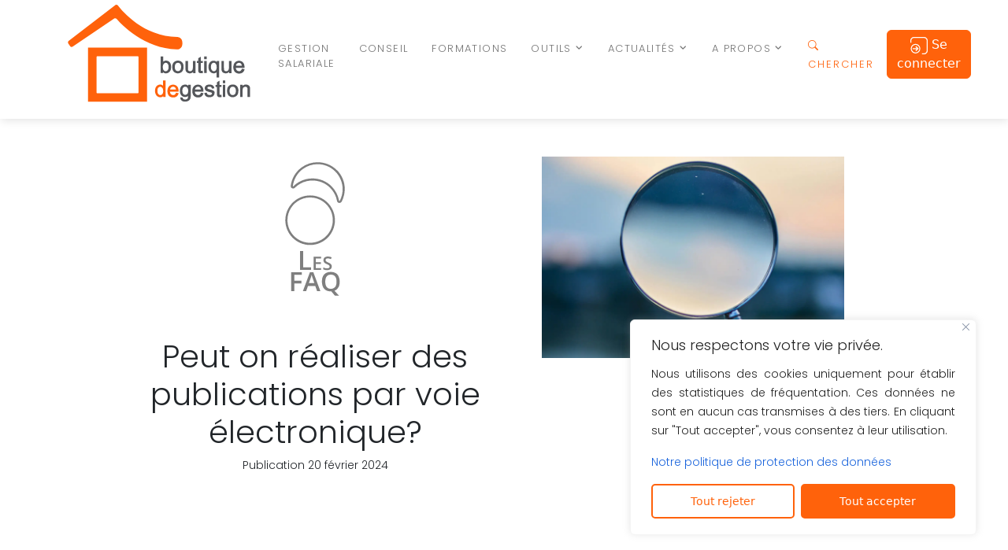

--- FILE ---
content_type: text/html; charset=UTF-8
request_url: https://boutiquedegestion.be/ufaq/peut-on-realiser-des-publications-par-voie-electronique/
body_size: 19143
content:

<!doctype html>
<html lang="fr-BE" class="no-js">
	<head>
        

        <meta charset="UTF-8">
        <meta http-equiv="X-UA-Compatible" content="IE=edge,chrome=1">
        <meta name="viewport" content="width=device-width, initial-scale=1.0">
        <meta name='robots' content='index, follow, max-image-preview:large, max-snippet:-1, max-video-preview:-1' />

	<!-- This site is optimized with the Yoast SEO plugin v26.8 - https://yoast.com/product/yoast-seo-wordpress/ -->
	<title>Peut on réaliser des publications par voie électronique? - La Boutique de Gestion ASBL</title>
	<link rel="canonical" href="https://boutiquedegestion.be/ufaq/peut-on-realiser-des-publications-par-voie-electronique/" />
	<meta property="og:locale" content="fr_FR" />
	<meta property="og:type" content="article" />
	<meta property="og:title" content="Peut on réaliser des publications par voie électronique? - La Boutique de Gestion ASBL" />
	<meta property="og:description" content="A Peut on réaliser des publications par voie électronique? Categories: Création Droit des ASBL Publications Pour l&rsquo;instant non, sauf pour la création d&rsquo;une ASBL, qui est possible via Just-on-Web.Pour toute [&hellip;]" />
	<meta property="og:url" content="https://boutiquedegestion.be/ufaq/peut-on-realiser-des-publications-par-voie-electronique/" />
	<meta property="og:site_name" content="La Boutique de Gestion ASBL" />
	<meta property="article:modified_time" content="2024-02-20T13:22:17+00:00" />
	<meta name="twitter:card" content="summary_large_image" />
	<script type="application/ld+json" class="yoast-schema-graph">{"@context":"https://schema.org","@graph":[{"@type":"WebPage","@id":"https://boutiquedegestion.be/ufaq/peut-on-realiser-des-publications-par-voie-electronique/","url":"https://boutiquedegestion.be/ufaq/peut-on-realiser-des-publications-par-voie-electronique/","name":"Peut on réaliser des publications par voie électronique? - La Boutique de Gestion ASBL","isPartOf":{"@id":"https://boutiquedegestion.be/#website"},"datePublished":"2024-02-20T13:21:50+00:00","dateModified":"2024-02-20T13:22:17+00:00","breadcrumb":{"@id":"https://boutiquedegestion.be/ufaq/peut-on-realiser-des-publications-par-voie-electronique/#breadcrumb"},"inLanguage":"fr-BE","potentialAction":[{"@type":"ReadAction","target":["https://boutiquedegestion.be/ufaq/peut-on-realiser-des-publications-par-voie-electronique/"]}]},{"@type":"BreadcrumbList","@id":"https://boutiquedegestion.be/ufaq/peut-on-realiser-des-publications-par-voie-electronique/#breadcrumb","itemListElement":[{"@type":"ListItem","position":1,"name":"Accueil","item":"https://boutiquedegestion.be/"},{"@type":"ListItem","position":2,"name":"FAQs","item":"https://boutiquedegestion.be/ufaq/"},{"@type":"ListItem","position":3,"name":"Peut on réaliser des publications par voie électronique?"}]},{"@type":"WebSite","@id":"https://boutiquedegestion.be/#website","url":"https://boutiquedegestion.be/","name":"La Boutique de Gestion ASBL","description":"","potentialAction":[{"@type":"SearchAction","target":{"@type":"EntryPoint","urlTemplate":"https://boutiquedegestion.be/?s={search_term_string}"},"query-input":{"@type":"PropertyValueSpecification","valueRequired":true,"valueName":"search_term_string"}}],"inLanguage":"fr-BE"}]}</script>
	<!-- / Yoast SEO plugin. -->


<link rel='dns-prefetch' href='//www.googletagmanager.com' />
<link rel='dns-prefetch' href='//use.fontawesome.com' />
<link rel='dns-prefetch' href='//cdn.jsdelivr.net' />
<link rel="alternate" type="application/rss+xml" title="La Boutique de Gestion ASBL &raquo; Flux" href="https://boutiquedegestion.be/feed/" />
<link rel="alternate" title="oEmbed (JSON)" type="application/json+oembed" href="https://boutiquedegestion.be/wp-json/oembed/1.0/embed?url=https%3A%2F%2Fboutiquedegestion.be%2Fufaq%2Fpeut-on-realiser-des-publications-par-voie-electronique%2F" />
<link rel="alternate" title="oEmbed (XML)" type="text/xml+oembed" href="https://boutiquedegestion.be/wp-json/oembed/1.0/embed?url=https%3A%2F%2Fboutiquedegestion.be%2Fufaq%2Fpeut-on-realiser-des-publications-par-voie-electronique%2F&#038;format=xml" />
<style id='wp-img-auto-sizes-contain-inline-css' type='text/css'>
img:is([sizes=auto i],[sizes^="auto," i]){contain-intrinsic-size:3000px 1500px}
/*# sourceURL=wp-img-auto-sizes-contain-inline-css */
</style>
<style id='wp-emoji-styles-inline-css' type='text/css'>

	img.wp-smiley, img.emoji {
		display: inline !important;
		border: none !important;
		box-shadow: none !important;
		height: 1em !important;
		width: 1em !important;
		margin: 0 0.07em !important;
		vertical-align: -0.1em !important;
		background: none !important;
		padding: 0 !important;
	}
/*# sourceURL=wp-emoji-styles-inline-css */
</style>
<style id='wp-block-library-inline-css' type='text/css'>
:root{--wp-block-synced-color:#7a00df;--wp-block-synced-color--rgb:122,0,223;--wp-bound-block-color:var(--wp-block-synced-color);--wp-editor-canvas-background:#ddd;--wp-admin-theme-color:#007cba;--wp-admin-theme-color--rgb:0,124,186;--wp-admin-theme-color-darker-10:#006ba1;--wp-admin-theme-color-darker-10--rgb:0,107,160.5;--wp-admin-theme-color-darker-20:#005a87;--wp-admin-theme-color-darker-20--rgb:0,90,135;--wp-admin-border-width-focus:2px}@media (min-resolution:192dpi){:root{--wp-admin-border-width-focus:1.5px}}.wp-element-button{cursor:pointer}:root .has-very-light-gray-background-color{background-color:#eee}:root .has-very-dark-gray-background-color{background-color:#313131}:root .has-very-light-gray-color{color:#eee}:root .has-very-dark-gray-color{color:#313131}:root .has-vivid-green-cyan-to-vivid-cyan-blue-gradient-background{background:linear-gradient(135deg,#00d084,#0693e3)}:root .has-purple-crush-gradient-background{background:linear-gradient(135deg,#34e2e4,#4721fb 50%,#ab1dfe)}:root .has-hazy-dawn-gradient-background{background:linear-gradient(135deg,#faaca8,#dad0ec)}:root .has-subdued-olive-gradient-background{background:linear-gradient(135deg,#fafae1,#67a671)}:root .has-atomic-cream-gradient-background{background:linear-gradient(135deg,#fdd79a,#004a59)}:root .has-nightshade-gradient-background{background:linear-gradient(135deg,#330968,#31cdcf)}:root .has-midnight-gradient-background{background:linear-gradient(135deg,#020381,#2874fc)}:root{--wp--preset--font-size--normal:16px;--wp--preset--font-size--huge:42px}.has-regular-font-size{font-size:1em}.has-larger-font-size{font-size:2.625em}.has-normal-font-size{font-size:var(--wp--preset--font-size--normal)}.has-huge-font-size{font-size:var(--wp--preset--font-size--huge)}.has-text-align-center{text-align:center}.has-text-align-left{text-align:left}.has-text-align-right{text-align:right}.has-fit-text{white-space:nowrap!important}#end-resizable-editor-section{display:none}.aligncenter{clear:both}.items-justified-left{justify-content:flex-start}.items-justified-center{justify-content:center}.items-justified-right{justify-content:flex-end}.items-justified-space-between{justify-content:space-between}.screen-reader-text{border:0;clip-path:inset(50%);height:1px;margin:-1px;overflow:hidden;padding:0;position:absolute;width:1px;word-wrap:normal!important}.screen-reader-text:focus{background-color:#ddd;clip-path:none;color:#444;display:block;font-size:1em;height:auto;left:5px;line-height:normal;padding:15px 23px 14px;text-decoration:none;top:5px;width:auto;z-index:100000}html :where(.has-border-color){border-style:solid}html :where([style*=border-top-color]){border-top-style:solid}html :where([style*=border-right-color]){border-right-style:solid}html :where([style*=border-bottom-color]){border-bottom-style:solid}html :where([style*=border-left-color]){border-left-style:solid}html :where([style*=border-width]){border-style:solid}html :where([style*=border-top-width]){border-top-style:solid}html :where([style*=border-right-width]){border-right-style:solid}html :where([style*=border-bottom-width]){border-bottom-style:solid}html :where([style*=border-left-width]){border-left-style:solid}html :where(img[class*=wp-image-]){height:auto;max-width:100%}:where(figure){margin:0 0 1em}html :where(.is-position-sticky){--wp-admin--admin-bar--position-offset:var(--wp-admin--admin-bar--height,0px)}@media screen and (max-width:600px){html :where(.is-position-sticky){--wp-admin--admin-bar--position-offset:0px}}

/*# sourceURL=wp-block-library-inline-css */
</style><style id='global-styles-inline-css' type='text/css'>
:root{--wp--preset--aspect-ratio--square: 1;--wp--preset--aspect-ratio--4-3: 4/3;--wp--preset--aspect-ratio--3-4: 3/4;--wp--preset--aspect-ratio--3-2: 3/2;--wp--preset--aspect-ratio--2-3: 2/3;--wp--preset--aspect-ratio--16-9: 16/9;--wp--preset--aspect-ratio--9-16: 9/16;--wp--preset--color--black: #000000;--wp--preset--color--cyan-bluish-gray: #abb8c3;--wp--preset--color--white: #ffffff;--wp--preset--color--pale-pink: #f78da7;--wp--preset--color--vivid-red: #cf2e2e;--wp--preset--color--luminous-vivid-orange: #ff6900;--wp--preset--color--luminous-vivid-amber: #fcb900;--wp--preset--color--light-green-cyan: #7bdcb5;--wp--preset--color--vivid-green-cyan: #00d084;--wp--preset--color--pale-cyan-blue: #8ed1fc;--wp--preset--color--vivid-cyan-blue: #0693e3;--wp--preset--color--vivid-purple: #9b51e0;--wp--preset--gradient--vivid-cyan-blue-to-vivid-purple: linear-gradient(135deg,rgb(6,147,227) 0%,rgb(155,81,224) 100%);--wp--preset--gradient--light-green-cyan-to-vivid-green-cyan: linear-gradient(135deg,rgb(122,220,180) 0%,rgb(0,208,130) 100%);--wp--preset--gradient--luminous-vivid-amber-to-luminous-vivid-orange: linear-gradient(135deg,rgb(252,185,0) 0%,rgb(255,105,0) 100%);--wp--preset--gradient--luminous-vivid-orange-to-vivid-red: linear-gradient(135deg,rgb(255,105,0) 0%,rgb(207,46,46) 100%);--wp--preset--gradient--very-light-gray-to-cyan-bluish-gray: linear-gradient(135deg,rgb(238,238,238) 0%,rgb(169,184,195) 100%);--wp--preset--gradient--cool-to-warm-spectrum: linear-gradient(135deg,rgb(74,234,220) 0%,rgb(151,120,209) 20%,rgb(207,42,186) 40%,rgb(238,44,130) 60%,rgb(251,105,98) 80%,rgb(254,248,76) 100%);--wp--preset--gradient--blush-light-purple: linear-gradient(135deg,rgb(255,206,236) 0%,rgb(152,150,240) 100%);--wp--preset--gradient--blush-bordeaux: linear-gradient(135deg,rgb(254,205,165) 0%,rgb(254,45,45) 50%,rgb(107,0,62) 100%);--wp--preset--gradient--luminous-dusk: linear-gradient(135deg,rgb(255,203,112) 0%,rgb(199,81,192) 50%,rgb(65,88,208) 100%);--wp--preset--gradient--pale-ocean: linear-gradient(135deg,rgb(255,245,203) 0%,rgb(182,227,212) 50%,rgb(51,167,181) 100%);--wp--preset--gradient--electric-grass: linear-gradient(135deg,rgb(202,248,128) 0%,rgb(113,206,126) 100%);--wp--preset--gradient--midnight: linear-gradient(135deg,rgb(2,3,129) 0%,rgb(40,116,252) 100%);--wp--preset--font-size--small: 13px;--wp--preset--font-size--medium: 20px;--wp--preset--font-size--large: 36px;--wp--preset--font-size--x-large: 42px;--wp--preset--spacing--20: 0.44rem;--wp--preset--spacing--30: 0.67rem;--wp--preset--spacing--40: 1rem;--wp--preset--spacing--50: 1.5rem;--wp--preset--spacing--60: 2.25rem;--wp--preset--spacing--70: 3.38rem;--wp--preset--spacing--80: 5.06rem;--wp--preset--shadow--natural: 6px 6px 9px rgba(0, 0, 0, 0.2);--wp--preset--shadow--deep: 12px 12px 50px rgba(0, 0, 0, 0.4);--wp--preset--shadow--sharp: 6px 6px 0px rgba(0, 0, 0, 0.2);--wp--preset--shadow--outlined: 6px 6px 0px -3px rgb(255, 255, 255), 6px 6px rgb(0, 0, 0);--wp--preset--shadow--crisp: 6px 6px 0px rgb(0, 0, 0);}:where(.is-layout-flex){gap: 0.5em;}:where(.is-layout-grid){gap: 0.5em;}body .is-layout-flex{display: flex;}.is-layout-flex{flex-wrap: wrap;align-items: center;}.is-layout-flex > :is(*, div){margin: 0;}body .is-layout-grid{display: grid;}.is-layout-grid > :is(*, div){margin: 0;}:where(.wp-block-columns.is-layout-flex){gap: 2em;}:where(.wp-block-columns.is-layout-grid){gap: 2em;}:where(.wp-block-post-template.is-layout-flex){gap: 1.25em;}:where(.wp-block-post-template.is-layout-grid){gap: 1.25em;}.has-black-color{color: var(--wp--preset--color--black) !important;}.has-cyan-bluish-gray-color{color: var(--wp--preset--color--cyan-bluish-gray) !important;}.has-white-color{color: var(--wp--preset--color--white) !important;}.has-pale-pink-color{color: var(--wp--preset--color--pale-pink) !important;}.has-vivid-red-color{color: var(--wp--preset--color--vivid-red) !important;}.has-luminous-vivid-orange-color{color: var(--wp--preset--color--luminous-vivid-orange) !important;}.has-luminous-vivid-amber-color{color: var(--wp--preset--color--luminous-vivid-amber) !important;}.has-light-green-cyan-color{color: var(--wp--preset--color--light-green-cyan) !important;}.has-vivid-green-cyan-color{color: var(--wp--preset--color--vivid-green-cyan) !important;}.has-pale-cyan-blue-color{color: var(--wp--preset--color--pale-cyan-blue) !important;}.has-vivid-cyan-blue-color{color: var(--wp--preset--color--vivid-cyan-blue) !important;}.has-vivid-purple-color{color: var(--wp--preset--color--vivid-purple) !important;}.has-black-background-color{background-color: var(--wp--preset--color--black) !important;}.has-cyan-bluish-gray-background-color{background-color: var(--wp--preset--color--cyan-bluish-gray) !important;}.has-white-background-color{background-color: var(--wp--preset--color--white) !important;}.has-pale-pink-background-color{background-color: var(--wp--preset--color--pale-pink) !important;}.has-vivid-red-background-color{background-color: var(--wp--preset--color--vivid-red) !important;}.has-luminous-vivid-orange-background-color{background-color: var(--wp--preset--color--luminous-vivid-orange) !important;}.has-luminous-vivid-amber-background-color{background-color: var(--wp--preset--color--luminous-vivid-amber) !important;}.has-light-green-cyan-background-color{background-color: var(--wp--preset--color--light-green-cyan) !important;}.has-vivid-green-cyan-background-color{background-color: var(--wp--preset--color--vivid-green-cyan) !important;}.has-pale-cyan-blue-background-color{background-color: var(--wp--preset--color--pale-cyan-blue) !important;}.has-vivid-cyan-blue-background-color{background-color: var(--wp--preset--color--vivid-cyan-blue) !important;}.has-vivid-purple-background-color{background-color: var(--wp--preset--color--vivid-purple) !important;}.has-black-border-color{border-color: var(--wp--preset--color--black) !important;}.has-cyan-bluish-gray-border-color{border-color: var(--wp--preset--color--cyan-bluish-gray) !important;}.has-white-border-color{border-color: var(--wp--preset--color--white) !important;}.has-pale-pink-border-color{border-color: var(--wp--preset--color--pale-pink) !important;}.has-vivid-red-border-color{border-color: var(--wp--preset--color--vivid-red) !important;}.has-luminous-vivid-orange-border-color{border-color: var(--wp--preset--color--luminous-vivid-orange) !important;}.has-luminous-vivid-amber-border-color{border-color: var(--wp--preset--color--luminous-vivid-amber) !important;}.has-light-green-cyan-border-color{border-color: var(--wp--preset--color--light-green-cyan) !important;}.has-vivid-green-cyan-border-color{border-color: var(--wp--preset--color--vivid-green-cyan) !important;}.has-pale-cyan-blue-border-color{border-color: var(--wp--preset--color--pale-cyan-blue) !important;}.has-vivid-cyan-blue-border-color{border-color: var(--wp--preset--color--vivid-cyan-blue) !important;}.has-vivid-purple-border-color{border-color: var(--wp--preset--color--vivid-purple) !important;}.has-vivid-cyan-blue-to-vivid-purple-gradient-background{background: var(--wp--preset--gradient--vivid-cyan-blue-to-vivid-purple) !important;}.has-light-green-cyan-to-vivid-green-cyan-gradient-background{background: var(--wp--preset--gradient--light-green-cyan-to-vivid-green-cyan) !important;}.has-luminous-vivid-amber-to-luminous-vivid-orange-gradient-background{background: var(--wp--preset--gradient--luminous-vivid-amber-to-luminous-vivid-orange) !important;}.has-luminous-vivid-orange-to-vivid-red-gradient-background{background: var(--wp--preset--gradient--luminous-vivid-orange-to-vivid-red) !important;}.has-very-light-gray-to-cyan-bluish-gray-gradient-background{background: var(--wp--preset--gradient--very-light-gray-to-cyan-bluish-gray) !important;}.has-cool-to-warm-spectrum-gradient-background{background: var(--wp--preset--gradient--cool-to-warm-spectrum) !important;}.has-blush-light-purple-gradient-background{background: var(--wp--preset--gradient--blush-light-purple) !important;}.has-blush-bordeaux-gradient-background{background: var(--wp--preset--gradient--blush-bordeaux) !important;}.has-luminous-dusk-gradient-background{background: var(--wp--preset--gradient--luminous-dusk) !important;}.has-pale-ocean-gradient-background{background: var(--wp--preset--gradient--pale-ocean) !important;}.has-electric-grass-gradient-background{background: var(--wp--preset--gradient--electric-grass) !important;}.has-midnight-gradient-background{background: var(--wp--preset--gradient--midnight) !important;}.has-small-font-size{font-size: var(--wp--preset--font-size--small) !important;}.has-medium-font-size{font-size: var(--wp--preset--font-size--medium) !important;}.has-large-font-size{font-size: var(--wp--preset--font-size--large) !important;}.has-x-large-font-size{font-size: var(--wp--preset--font-size--x-large) !important;}
/*# sourceURL=global-styles-inline-css */
</style>

<style id='classic-theme-styles-inline-css' type='text/css'>
/*! This file is auto-generated */
.wp-block-button__link{color:#fff;background-color:#32373c;border-radius:9999px;box-shadow:none;text-decoration:none;padding:calc(.667em + 2px) calc(1.333em + 2px);font-size:1.125em}.wp-block-file__button{background:#32373c;color:#fff;text-decoration:none}
/*# sourceURL=/wp-includes/css/classic-themes.min.css */
</style>
<link rel='stylesheet' id='wp-downloadmanager-css' href='https://boutiquedegestion.be/wp-content/plugins/wp-downloadmanager/download-css.css?ver=1.69' type='text/css' media='all' />
<link rel='stylesheet' id='parent-style-css' href='https://boutiquedegestion.be/wp-content/themes/bootstrap-component-blox/style.css?ver=6.9' type='text/css' media='all' />
<link rel='stylesheet' id='bootstrap-css' href='https://boutiquedegestion.be/wp-content/themes/bootstrap-component-blox/css/bootstrap.min.css?ver=6.9' type='text/css' media='all' />
<link rel='stylesheet' id='font-awesome-css' href='https://use.fontawesome.com/releases/v6.7.2/css/all.css?ver=6.7.2' type='text/css' media='all' />
<link rel='stylesheet' id='bootstrap-icons-css' href='https://cdn.jsdelivr.net/npm/bootstrap-icons@1.11.3/font/bootstrap-icons.css?ver=1.11.3' type='text/css' media='all' />
<link rel='stylesheet' id='bootstrap-component-blox-css' href='https://boutiquedegestion.be/wp-content/themes/boutique-child-theme/style.css?ver=6.9' type='text/css' media='all' />
<link rel='stylesheet' id='wp-block-paragraph-css' href='https://boutiquedegestion.be/wp-includes/blocks/paragraph/style.min.css?ver=6.9' type='text/css' media='all' />
<link rel='stylesheet' id='ewd-ufaq-rrssb-css' href='https://boutiquedegestion.be/wp-content/plugins/ultimate-faqs/assets/css/rrssb-min.css?ver=2.4.5' type='text/css' media='all' />
<link rel='stylesheet' id='ewd-ufaq-jquery-ui-css' href='https://boutiquedegestion.be/wp-content/plugins/ultimate-faqs/assets/css/jquery-ui.min.css?ver=2.4.5' type='text/css' media='all' />
<link rel='stylesheet' id='ewd-ufaq-css-css' href='https://boutiquedegestion.be/wp-content/plugins/ultimate-faqs/assets/css/ewd-ufaq.css?ver=2.4.5' type='text/css' media='all' />
<script type="text/javascript" id="cookie-law-info-js-extra">
/* <![CDATA[ */
var _ckyConfig = {"_ipData":[],"_assetsURL":"https://boutiquedegestion.be/wp-content/plugins/cookie-law-info/lite/frontend/images/","_publicURL":"https://boutiquedegestion.be","_expiry":"365","_categories":[{"name":"N\u00e9cessaire","slug":"necessary","isNecessary":true,"ccpaDoNotSell":true,"cookies":[],"active":true,"defaultConsent":{"gdpr":true,"ccpa":true}},{"name":"Fonctionnelle","slug":"functional","isNecessary":false,"ccpaDoNotSell":true,"cookies":[],"active":true,"defaultConsent":{"gdpr":false,"ccpa":false}},{"name":"Analytique","slug":"analytics","isNecessary":false,"ccpaDoNotSell":true,"cookies":[{"cookieID":"_ga_3T9M124NRF","domain":".boutiquedegestion.be","provider":""},{"cookieID":"_ga","domain":".boutiquedegestion.be","provider":""}],"active":true,"defaultConsent":{"gdpr":false,"ccpa":false}},{"name":"Performance","slug":"performance","isNecessary":false,"ccpaDoNotSell":true,"cookies":[],"active":true,"defaultConsent":{"gdpr":false,"ccpa":false}},{"name":"Publicit\u00e9","slug":"advertisement","isNecessary":false,"ccpaDoNotSell":true,"cookies":[],"active":true,"defaultConsent":{"gdpr":false,"ccpa":false}}],"_activeLaw":"gdpr","_rootDomain":"","_block":"1","_showBanner":"1","_bannerConfig":{"settings":{"type":"box","preferenceCenterType":"popup","position":"bottom-right","applicableLaw":"gdpr"},"behaviours":{"reloadBannerOnAccept":false,"loadAnalyticsByDefault":false,"animations":{"onLoad":"animate","onHide":"sticky"}},"config":{"revisitConsent":{"status":true,"tag":"revisit-consent","position":"bottom-left","meta":{"url":"#"},"styles":{"background-color":"#0056A7"},"elements":{"title":{"type":"text","tag":"revisit-consent-title","status":true,"styles":{"color":"#0056a7"}}}},"preferenceCenter":{"toggle":{"status":true,"tag":"detail-category-toggle","type":"toggle","states":{"active":{"styles":{"background-color":"#1863DC"}},"inactive":{"styles":{"background-color":"#D0D5D2"}}}}},"categoryPreview":{"status":false,"toggle":{"status":true,"tag":"detail-category-preview-toggle","type":"toggle","states":{"active":{"styles":{"background-color":"#1863DC"}},"inactive":{"styles":{"background-color":"#D0D5D2"}}}}},"videoPlaceholder":{"status":true,"styles":{"background-color":"#000000","border-color":"#000000","color":"#ffffff"}},"readMore":{"status":false,"tag":"readmore-button","type":"link","meta":{"noFollow":true,"newTab":true},"styles":{"color":"#1863DC","background-color":"transparent","border-color":"transparent"}},"showMore":{"status":true,"tag":"show-desc-button","type":"button","styles":{"color":"#1863DC"}},"showLess":{"status":true,"tag":"hide-desc-button","type":"button","styles":{"color":"#1863DC"}},"alwaysActive":{"status":true,"tag":"always-active","styles":{"color":"#008000"}},"manualLinks":{"status":true,"tag":"manual-links","type":"link","styles":{"color":"#1863DC"}},"auditTable":{"status":true},"optOption":{"status":true,"toggle":{"status":true,"tag":"optout-option-toggle","type":"toggle","states":{"active":{"styles":{"background-color":"#1863dc"}},"inactive":{"styles":{"background-color":"#FFFFFF"}}}}}}},"_version":"3.3.9.1","_logConsent":"1","_tags":[{"tag":"accept-button","styles":{"color":"#FFFFFF","background-color":"#FF620B","border-color":"#FF620B"}},{"tag":"reject-button","styles":{"color":"#FF620B","background-color":"transparent","border-color":"#FF620B"}},{"tag":"settings-button","styles":{"color":"#FF620B","background-color":"transparent","border-color":"#FF620B"}},{"tag":"readmore-button","styles":{"color":"#1863DC","background-color":"transparent","border-color":"transparent"}},{"tag":"donotsell-button","styles":{"color":"#1863DC","background-color":"transparent","border-color":"transparent"}},{"tag":"show-desc-button","styles":{"color":"#1863DC"}},{"tag":"hide-desc-button","styles":{"color":"#1863DC"}},{"tag":"cky-always-active","styles":[]},{"tag":"cky-link","styles":[]},{"tag":"accept-button","styles":{"color":"#FFFFFF","background-color":"#FF620B","border-color":"#FF620B"}},{"tag":"revisit-consent","styles":{"background-color":"#0056A7"}}],"_shortCodes":[{"key":"cky_readmore","content":"\u003Ca href=\"#\" class=\"cky-policy\" aria-label=\"Politique relative aux cookies\" target=\"_blank\" rel=\"noopener\" data-cky-tag=\"readmore-button\"\u003EPolitique relative aux cookies\u003C/a\u003E","tag":"readmore-button","status":false,"attributes":{"rel":"nofollow","target":"_blank"}},{"key":"cky_show_desc","content":"\u003Cbutton class=\"cky-show-desc-btn\" data-cky-tag=\"show-desc-button\" aria-label=\"Afficher plus\"\u003EAfficher plus\u003C/button\u003E","tag":"show-desc-button","status":true,"attributes":[]},{"key":"cky_hide_desc","content":"\u003Cbutton class=\"cky-show-desc-btn\" data-cky-tag=\"hide-desc-button\" aria-label=\"Afficher moins\"\u003EAfficher moins\u003C/button\u003E","tag":"hide-desc-button","status":true,"attributes":[]},{"key":"cky_optout_show_desc","content":"[cky_optout_show_desc]","tag":"optout-show-desc-button","status":true,"attributes":[]},{"key":"cky_optout_hide_desc","content":"[cky_optout_hide_desc]","tag":"optout-hide-desc-button","status":true,"attributes":[]},{"key":"cky_category_toggle_label","content":"[cky_{{status}}_category_label] [cky_preference_{{category_slug}}_title]","tag":"","status":true,"attributes":[]},{"key":"cky_enable_category_label","content":"Activer","tag":"","status":true,"attributes":[]},{"key":"cky_disable_category_label","content":"D\u00e9sactiver","tag":"","status":true,"attributes":[]},{"key":"cky_video_placeholder","content":"\u003Cdiv class=\"video-placeholder-normal\" data-cky-tag=\"video-placeholder\" id=\"[UNIQUEID]\"\u003E\u003Cp class=\"video-placeholder-text-normal\" data-cky-tag=\"placeholder-title\"\u003EVeuillez accepter le consentement des cookies\u003C/p\u003E\u003C/div\u003E","tag":"","status":true,"attributes":[]},{"key":"cky_enable_optout_label","content":"Activer","tag":"","status":true,"attributes":[]},{"key":"cky_disable_optout_label","content":"D\u00e9sactiver","tag":"","status":true,"attributes":[]},{"key":"cky_optout_toggle_label","content":"[cky_{{status}}_optout_label] [cky_optout_option_title]","tag":"","status":true,"attributes":[]},{"key":"cky_optout_option_title","content":"Ne pas vendre ou partager mes informations personnelles","tag":"","status":true,"attributes":[]},{"key":"cky_optout_close_label","content":"Fermer","tag":"","status":true,"attributes":[]},{"key":"cky_preference_close_label","content":"Fermer","tag":"","status":true,"attributes":[]}],"_rtl":"","_language":"fr","_providersToBlock":[]};
var _ckyStyles = {"css":".cky-overlay{background: #000000; opacity: 0.4; position: fixed; top: 0; left: 0; width: 100%; height: 100%; z-index: 99999999;}.cky-hide{display: none;}.cky-btn-revisit-wrapper{display: flex; align-items: center; justify-content: center; background: #0056a7; width: 45px; height: 45px; border-radius: 50%; position: fixed; z-index: 999999; cursor: pointer;}.cky-revisit-bottom-left{bottom: 15px; left: 15px;}.cky-revisit-bottom-right{bottom: 15px; right: 15px;}.cky-btn-revisit-wrapper .cky-btn-revisit{display: flex; align-items: center; justify-content: center; background: none; border: none; cursor: pointer; position: relative; margin: 0; padding: 0;}.cky-btn-revisit-wrapper .cky-btn-revisit img{max-width: fit-content; margin: 0; height: 30px; width: 30px;}.cky-revisit-bottom-left:hover::before{content: attr(data-tooltip); position: absolute; background: #4e4b66; color: #ffffff; left: calc(100% + 7px); font-size: 12px; line-height: 16px; width: max-content; padding: 4px 8px; border-radius: 4px;}.cky-revisit-bottom-left:hover::after{position: absolute; content: \"\"; border: 5px solid transparent; left: calc(100% + 2px); border-left-width: 0; border-right-color: #4e4b66;}.cky-revisit-bottom-right:hover::before{content: attr(data-tooltip); position: absolute; background: #4e4b66; color: #ffffff; right: calc(100% + 7px); font-size: 12px; line-height: 16px; width: max-content; padding: 4px 8px; border-radius: 4px;}.cky-revisit-bottom-right:hover::after{position: absolute; content: \"\"; border: 5px solid transparent; right: calc(100% + 2px); border-right-width: 0; border-left-color: #4e4b66;}.cky-revisit-hide{display: none;}.cky-consent-container{position: fixed; width: 440px; box-sizing: border-box; z-index: 9999999; border-radius: 6px;}.cky-consent-container .cky-consent-bar{background: #ffffff; border: 1px solid; padding: 20px 26px; box-shadow: 0 -1px 10px 0 #acabab4d; border-radius: 6px;}.cky-box-bottom-left{bottom: 40px; left: 40px;}.cky-box-bottom-right{bottom: 40px; right: 40px;}.cky-box-top-left{top: 40px; left: 40px;}.cky-box-top-right{top: 40px; right: 40px;}.cky-custom-brand-logo-wrapper .cky-custom-brand-logo{width: 100px; height: auto; margin: 0 0 12px 0;}.cky-notice .cky-title{color: #212121; font-weight: 700; font-size: 18px; line-height: 24px; margin: 0 0 12px 0;}.cky-notice-des *,.cky-preference-content-wrapper *,.cky-accordion-header-des *,.cky-gpc-wrapper .cky-gpc-desc *{font-size: 14px;}.cky-notice-des{color: #212121; font-size: 14px; line-height: 24px; font-weight: 400;}.cky-notice-des img{height: 25px; width: 25px;}.cky-consent-bar .cky-notice-des p,.cky-gpc-wrapper .cky-gpc-desc p,.cky-preference-body-wrapper .cky-preference-content-wrapper p,.cky-accordion-header-wrapper .cky-accordion-header-des p,.cky-cookie-des-table li div:last-child p{color: inherit; margin-top: 0; overflow-wrap: break-word;}.cky-notice-des P:last-child,.cky-preference-content-wrapper p:last-child,.cky-cookie-des-table li div:last-child p:last-child,.cky-gpc-wrapper .cky-gpc-desc p:last-child{margin-bottom: 0;}.cky-notice-des a.cky-policy,.cky-notice-des button.cky-policy{font-size: 14px; color: #1863dc; white-space: nowrap; cursor: pointer; background: transparent; border: 1px solid; text-decoration: underline;}.cky-notice-des button.cky-policy{padding: 0;}.cky-notice-des a.cky-policy:focus-visible,.cky-notice-des button.cky-policy:focus-visible,.cky-preference-content-wrapper .cky-show-desc-btn:focus-visible,.cky-accordion-header .cky-accordion-btn:focus-visible,.cky-preference-header .cky-btn-close:focus-visible,.cky-switch input[type=\"checkbox\"]:focus-visible,.cky-footer-wrapper a:focus-visible,.cky-btn:focus-visible{outline: 2px solid #1863dc; outline-offset: 2px;}.cky-btn:focus:not(:focus-visible),.cky-accordion-header .cky-accordion-btn:focus:not(:focus-visible),.cky-preference-content-wrapper .cky-show-desc-btn:focus:not(:focus-visible),.cky-btn-revisit-wrapper .cky-btn-revisit:focus:not(:focus-visible),.cky-preference-header .cky-btn-close:focus:not(:focus-visible),.cky-consent-bar .cky-banner-btn-close:focus:not(:focus-visible){outline: 0;}button.cky-show-desc-btn:not(:hover):not(:active){color: #1863dc; background: transparent;}button.cky-accordion-btn:not(:hover):not(:active),button.cky-banner-btn-close:not(:hover):not(:active),button.cky-btn-revisit:not(:hover):not(:active),button.cky-btn-close:not(:hover):not(:active){background: transparent;}.cky-consent-bar button:hover,.cky-modal.cky-modal-open button:hover,.cky-consent-bar button:focus,.cky-modal.cky-modal-open button:focus{text-decoration: none;}.cky-notice-btn-wrapper{display: flex; justify-content: flex-start; align-items: center; flex-wrap: wrap; margin-top: 16px;}.cky-notice-btn-wrapper .cky-btn{text-shadow: none; box-shadow: none;}.cky-btn{flex: auto; max-width: 100%; font-size: 14px; font-family: inherit; line-height: 24px; padding: 8px; font-weight: 500; margin: 0 8px 0 0; border-radius: 2px; cursor: pointer; text-align: center; text-transform: none; min-height: 0;}.cky-btn:hover{opacity: 0.8;}.cky-btn-customize{color: #1863dc; background: transparent; border: 2px solid #1863dc;}.cky-btn-reject{color: #1863dc; background: transparent; border: 2px solid #1863dc;}.cky-btn-accept{background: #1863dc; color: #ffffff; border: 2px solid #1863dc;}.cky-btn:last-child{margin-right: 0;}@media (max-width: 576px){.cky-box-bottom-left{bottom: 0; left: 0;}.cky-box-bottom-right{bottom: 0; right: 0;}.cky-box-top-left{top: 0; left: 0;}.cky-box-top-right{top: 0; right: 0;}}@media (max-width: 440px){.cky-box-bottom-left, .cky-box-bottom-right, .cky-box-top-left, .cky-box-top-right{width: 100%; max-width: 100%;}.cky-consent-container .cky-consent-bar{padding: 20px 0;}.cky-custom-brand-logo-wrapper, .cky-notice .cky-title, .cky-notice-des, .cky-notice-btn-wrapper{padding: 0 24px;}.cky-notice-des{max-height: 40vh; overflow-y: scroll;}.cky-notice-btn-wrapper{flex-direction: column; margin-top: 0;}.cky-btn{width: 100%; margin: 10px 0 0 0;}.cky-notice-btn-wrapper .cky-btn-customize{order: 2;}.cky-notice-btn-wrapper .cky-btn-reject{order: 3;}.cky-notice-btn-wrapper .cky-btn-accept{order: 1; margin-top: 16px;}}@media (max-width: 352px){.cky-notice .cky-title{font-size: 16px;}.cky-notice-des *{font-size: 12px;}.cky-notice-des, .cky-btn{font-size: 12px;}}.cky-modal.cky-modal-open{display: flex; visibility: visible; -webkit-transform: translate(-50%, -50%); -moz-transform: translate(-50%, -50%); -ms-transform: translate(-50%, -50%); -o-transform: translate(-50%, -50%); transform: translate(-50%, -50%); top: 50%; left: 50%; transition: all 1s ease;}.cky-modal{box-shadow: 0 32px 68px rgba(0, 0, 0, 0.3); margin: 0 auto; position: fixed; max-width: 100%; background: #ffffff; top: 50%; box-sizing: border-box; border-radius: 6px; z-index: 999999999; color: #212121; -webkit-transform: translate(-50%, 100%); -moz-transform: translate(-50%, 100%); -ms-transform: translate(-50%, 100%); -o-transform: translate(-50%, 100%); transform: translate(-50%, 100%); visibility: hidden; transition: all 0s ease;}.cky-preference-center{max-height: 79vh; overflow: hidden; width: 845px; overflow: hidden; flex: 1 1 0; display: flex; flex-direction: column; border-radius: 6px;}.cky-preference-header{display: flex; align-items: center; justify-content: space-between; padding: 22px 24px; border-bottom: 1px solid;}.cky-preference-header .cky-preference-title{font-size: 18px; font-weight: 700; line-height: 24px;}.cky-preference-header .cky-btn-close{margin: 0; cursor: pointer; vertical-align: middle; padding: 0; background: none; border: none; width: auto; height: auto; min-height: 0; line-height: 0; text-shadow: none; box-shadow: none;}.cky-preference-header .cky-btn-close img{margin: 0; height: 10px; width: 10px;}.cky-preference-body-wrapper{padding: 0 24px; flex: 1; overflow: auto; box-sizing: border-box;}.cky-preference-content-wrapper,.cky-gpc-wrapper .cky-gpc-desc{font-size: 14px; line-height: 24px; font-weight: 400; padding: 12px 0;}.cky-preference-content-wrapper{border-bottom: 1px solid;}.cky-preference-content-wrapper img{height: 25px; width: 25px;}.cky-preference-content-wrapper .cky-show-desc-btn{font-size: 14px; font-family: inherit; color: #1863dc; text-decoration: none; line-height: 24px; padding: 0; margin: 0; white-space: nowrap; cursor: pointer; background: transparent; border-color: transparent; text-transform: none; min-height: 0; text-shadow: none; box-shadow: none;}.cky-accordion-wrapper{margin-bottom: 10px;}.cky-accordion{border-bottom: 1px solid;}.cky-accordion:last-child{border-bottom: none;}.cky-accordion .cky-accordion-item{display: flex; margin-top: 10px;}.cky-accordion .cky-accordion-body{display: none;}.cky-accordion.cky-accordion-active .cky-accordion-body{display: block; padding: 0 22px; margin-bottom: 16px;}.cky-accordion-header-wrapper{cursor: pointer; width: 100%;}.cky-accordion-item .cky-accordion-header{display: flex; justify-content: space-between; align-items: center;}.cky-accordion-header .cky-accordion-btn{font-size: 16px; font-family: inherit; color: #212121; line-height: 24px; background: none; border: none; font-weight: 700; padding: 0; margin: 0; cursor: pointer; text-transform: none; min-height: 0; text-shadow: none; box-shadow: none;}.cky-accordion-header .cky-always-active{color: #008000; font-weight: 600; line-height: 24px; font-size: 14px;}.cky-accordion-header-des{font-size: 14px; line-height: 24px; margin: 10px 0 16px 0;}.cky-accordion-chevron{margin-right: 22px; position: relative; cursor: pointer;}.cky-accordion-chevron-hide{display: none;}.cky-accordion .cky-accordion-chevron i::before{content: \"\"; position: absolute; border-right: 1.4px solid; border-bottom: 1.4px solid; border-color: inherit; height: 6px; width: 6px; -webkit-transform: rotate(-45deg); -moz-transform: rotate(-45deg); -ms-transform: rotate(-45deg); -o-transform: rotate(-45deg); transform: rotate(-45deg); transition: all 0.2s ease-in-out; top: 8px;}.cky-accordion.cky-accordion-active .cky-accordion-chevron i::before{-webkit-transform: rotate(45deg); -moz-transform: rotate(45deg); -ms-transform: rotate(45deg); -o-transform: rotate(45deg); transform: rotate(45deg);}.cky-audit-table{background: #f4f4f4; border-radius: 6px;}.cky-audit-table .cky-empty-cookies-text{color: inherit; font-size: 12px; line-height: 24px; margin: 0; padding: 10px;}.cky-audit-table .cky-cookie-des-table{font-size: 12px; line-height: 24px; font-weight: normal; padding: 15px 10px; border-bottom: 1px solid; border-bottom-color: inherit; margin: 0;}.cky-audit-table .cky-cookie-des-table:last-child{border-bottom: none;}.cky-audit-table .cky-cookie-des-table li{list-style-type: none; display: flex; padding: 3px 0;}.cky-audit-table .cky-cookie-des-table li:first-child{padding-top: 0;}.cky-cookie-des-table li div:first-child{width: 100px; font-weight: 600; word-break: break-word; word-wrap: break-word;}.cky-cookie-des-table li div:last-child{flex: 1; word-break: break-word; word-wrap: break-word; margin-left: 8px;}.cky-footer-shadow{display: block; width: 100%; height: 40px; background: linear-gradient(180deg, rgba(255, 255, 255, 0) 0%, #ffffff 100%); position: absolute; bottom: calc(100% - 1px);}.cky-footer-wrapper{position: relative;}.cky-prefrence-btn-wrapper{display: flex; flex-wrap: wrap; align-items: center; justify-content: center; padding: 22px 24px; border-top: 1px solid;}.cky-prefrence-btn-wrapper .cky-btn{flex: auto; max-width: 100%; text-shadow: none; box-shadow: none;}.cky-btn-preferences{color: #1863dc; background: transparent; border: 2px solid #1863dc;}.cky-preference-header,.cky-preference-body-wrapper,.cky-preference-content-wrapper,.cky-accordion-wrapper,.cky-accordion,.cky-accordion-wrapper,.cky-footer-wrapper,.cky-prefrence-btn-wrapper{border-color: inherit;}@media (max-width: 845px){.cky-modal{max-width: calc(100% - 16px);}}@media (max-width: 576px){.cky-modal{max-width: 100%;}.cky-preference-center{max-height: 100vh;}.cky-prefrence-btn-wrapper{flex-direction: column;}.cky-accordion.cky-accordion-active .cky-accordion-body{padding-right: 0;}.cky-prefrence-btn-wrapper .cky-btn{width: 100%; margin: 10px 0 0 0;}.cky-prefrence-btn-wrapper .cky-btn-reject{order: 3;}.cky-prefrence-btn-wrapper .cky-btn-accept{order: 1; margin-top: 0;}.cky-prefrence-btn-wrapper .cky-btn-preferences{order: 2;}}@media (max-width: 425px){.cky-accordion-chevron{margin-right: 15px;}.cky-notice-btn-wrapper{margin-top: 0;}.cky-accordion.cky-accordion-active .cky-accordion-body{padding: 0 15px;}}@media (max-width: 352px){.cky-preference-header .cky-preference-title{font-size: 16px;}.cky-preference-header{padding: 16px 24px;}.cky-preference-content-wrapper *, .cky-accordion-header-des *{font-size: 12px;}.cky-preference-content-wrapper, .cky-preference-content-wrapper .cky-show-more, .cky-accordion-header .cky-always-active, .cky-accordion-header-des, .cky-preference-content-wrapper .cky-show-desc-btn, .cky-notice-des a.cky-policy{font-size: 12px;}.cky-accordion-header .cky-accordion-btn{font-size: 14px;}}.cky-switch{display: flex;}.cky-switch input[type=\"checkbox\"]{position: relative; width: 44px; height: 24px; margin: 0; background: #d0d5d2; -webkit-appearance: none; border-radius: 50px; cursor: pointer; outline: 0; border: none; top: 0;}.cky-switch input[type=\"checkbox\"]:checked{background: #1863dc;}.cky-switch input[type=\"checkbox\"]:before{position: absolute; content: \"\"; height: 20px; width: 20px; left: 2px; bottom: 2px; border-radius: 50%; background-color: white; -webkit-transition: 0.4s; transition: 0.4s; margin: 0;}.cky-switch input[type=\"checkbox\"]:after{display: none;}.cky-switch input[type=\"checkbox\"]:checked:before{-webkit-transform: translateX(20px); -ms-transform: translateX(20px); transform: translateX(20px);}@media (max-width: 425px){.cky-switch input[type=\"checkbox\"]{width: 38px; height: 21px;}.cky-switch input[type=\"checkbox\"]:before{height: 17px; width: 17px;}.cky-switch input[type=\"checkbox\"]:checked:before{-webkit-transform: translateX(17px); -ms-transform: translateX(17px); transform: translateX(17px);}}.cky-consent-bar .cky-banner-btn-close{position: absolute; right: 9px; top: 5px; background: none; border: none; cursor: pointer; padding: 0; margin: 0; min-height: 0; line-height: 0; height: auto; width: auto; text-shadow: none; box-shadow: none;}.cky-consent-bar .cky-banner-btn-close img{height: 9px; width: 9px; margin: 0;}.cky-notice-group{font-size: 14px; line-height: 24px; font-weight: 400; color: #212121;}.cky-notice-btn-wrapper .cky-btn-do-not-sell{font-size: 14px; line-height: 24px; padding: 6px 0; margin: 0; font-weight: 500; background: none; border-radius: 2px; border: none; cursor: pointer; text-align: left; color: #1863dc; background: transparent; border-color: transparent; box-shadow: none; text-shadow: none;}.cky-consent-bar .cky-banner-btn-close:focus-visible,.cky-notice-btn-wrapper .cky-btn-do-not-sell:focus-visible,.cky-opt-out-btn-wrapper .cky-btn:focus-visible,.cky-opt-out-checkbox-wrapper input[type=\"checkbox\"].cky-opt-out-checkbox:focus-visible{outline: 2px solid #1863dc; outline-offset: 2px;}@media (max-width: 440px){.cky-consent-container{width: 100%;}}@media (max-width: 352px){.cky-notice-des a.cky-policy, .cky-notice-btn-wrapper .cky-btn-do-not-sell{font-size: 12px;}}.cky-opt-out-wrapper{padding: 12px 0;}.cky-opt-out-wrapper .cky-opt-out-checkbox-wrapper{display: flex; align-items: center;}.cky-opt-out-checkbox-wrapper .cky-opt-out-checkbox-label{font-size: 16px; font-weight: 700; line-height: 24px; margin: 0 0 0 12px; cursor: pointer;}.cky-opt-out-checkbox-wrapper input[type=\"checkbox\"].cky-opt-out-checkbox{background-color: #ffffff; border: 1px solid black; width: 20px; height: 18.5px; margin: 0; -webkit-appearance: none; position: relative; display: flex; align-items: center; justify-content: center; border-radius: 2px; cursor: pointer;}.cky-opt-out-checkbox-wrapper input[type=\"checkbox\"].cky-opt-out-checkbox:checked{background-color: #1863dc; border: none;}.cky-opt-out-checkbox-wrapper input[type=\"checkbox\"].cky-opt-out-checkbox:checked::after{left: 6px; bottom: 4px; width: 7px; height: 13px; border: solid #ffffff; border-width: 0 3px 3px 0; border-radius: 2px; -webkit-transform: rotate(45deg); -ms-transform: rotate(45deg); transform: rotate(45deg); content: \"\"; position: absolute; box-sizing: border-box;}.cky-opt-out-checkbox-wrapper.cky-disabled .cky-opt-out-checkbox-label,.cky-opt-out-checkbox-wrapper.cky-disabled input[type=\"checkbox\"].cky-opt-out-checkbox{cursor: no-drop;}.cky-gpc-wrapper{margin: 0 0 0 32px;}.cky-footer-wrapper .cky-opt-out-btn-wrapper{display: flex; flex-wrap: wrap; align-items: center; justify-content: center; padding: 22px 24px;}.cky-opt-out-btn-wrapper .cky-btn{flex: auto; max-width: 100%; text-shadow: none; box-shadow: none;}.cky-opt-out-btn-wrapper .cky-btn-cancel{border: 1px solid #dedfe0; background: transparent; color: #858585;}.cky-opt-out-btn-wrapper .cky-btn-confirm{background: #1863dc; color: #ffffff; border: 1px solid #1863dc;}@media (max-width: 352px){.cky-opt-out-checkbox-wrapper .cky-opt-out-checkbox-label{font-size: 14px;}.cky-gpc-wrapper .cky-gpc-desc, .cky-gpc-wrapper .cky-gpc-desc *{font-size: 12px;}.cky-opt-out-checkbox-wrapper input[type=\"checkbox\"].cky-opt-out-checkbox{width: 16px; height: 16px;}.cky-opt-out-checkbox-wrapper input[type=\"checkbox\"].cky-opt-out-checkbox:checked::after{left: 5px; bottom: 4px; width: 3px; height: 9px;}.cky-gpc-wrapper{margin: 0 0 0 28px;}}.video-placeholder-youtube{background-size: 100% 100%; background-position: center; background-repeat: no-repeat; background-color: #b2b0b059; position: relative; display: flex; align-items: center; justify-content: center; max-width: 100%;}.video-placeholder-text-youtube{text-align: center; align-items: center; padding: 10px 16px; background-color: #000000cc; color: #ffffff; border: 1px solid; border-radius: 2px; cursor: pointer;}.video-placeholder-normal{background-image: url(\"/wp-content/plugins/cookie-law-info/lite/frontend/images/placeholder.svg\"); background-size: 80px; background-position: center; background-repeat: no-repeat; background-color: #b2b0b059; position: relative; display: flex; align-items: flex-end; justify-content: center; max-width: 100%;}.video-placeholder-text-normal{align-items: center; padding: 10px 16px; text-align: center; border: 1px solid; border-radius: 2px; cursor: pointer;}.cky-rtl{direction: rtl; text-align: right;}.cky-rtl .cky-banner-btn-close{left: 9px; right: auto;}.cky-rtl .cky-notice-btn-wrapper .cky-btn:last-child{margin-right: 8px;}.cky-rtl .cky-notice-btn-wrapper .cky-btn:first-child{margin-right: 0;}.cky-rtl .cky-notice-btn-wrapper{margin-left: 0; margin-right: 15px;}.cky-rtl .cky-prefrence-btn-wrapper .cky-btn{margin-right: 8px;}.cky-rtl .cky-prefrence-btn-wrapper .cky-btn:first-child{margin-right: 0;}.cky-rtl .cky-accordion .cky-accordion-chevron i::before{border: none; border-left: 1.4px solid; border-top: 1.4px solid; left: 12px;}.cky-rtl .cky-accordion.cky-accordion-active .cky-accordion-chevron i::before{-webkit-transform: rotate(-135deg); -moz-transform: rotate(-135deg); -ms-transform: rotate(-135deg); -o-transform: rotate(-135deg); transform: rotate(-135deg);}@media (max-width: 768px){.cky-rtl .cky-notice-btn-wrapper{margin-right: 0;}}@media (max-width: 576px){.cky-rtl .cky-notice-btn-wrapper .cky-btn:last-child{margin-right: 0;}.cky-rtl .cky-prefrence-btn-wrapper .cky-btn{margin-right: 0;}.cky-rtl .cky-accordion.cky-accordion-active .cky-accordion-body{padding: 0 22px 0 0;}}@media (max-width: 425px){.cky-rtl .cky-accordion.cky-accordion-active .cky-accordion-body{padding: 0 15px 0 0;}}.cky-rtl .cky-opt-out-btn-wrapper .cky-btn{margin-right: 12px;}.cky-rtl .cky-opt-out-btn-wrapper .cky-btn:first-child{margin-right: 0;}.cky-rtl .cky-opt-out-checkbox-wrapper .cky-opt-out-checkbox-label{margin: 0 12px 0 0;}"};
//# sourceURL=cookie-law-info-js-extra
/* ]]> */
</script>
<script type="text/javascript" src="https://boutiquedegestion.be/wp-content/plugins/cookie-law-info/lite/frontend/js/script.min.js?ver=3.3.9.1" id="cookie-law-info-js"></script>
<script type="text/javascript" src="https://boutiquedegestion.be/wp-includes/js/jquery/jquery.min.js?ver=3.7.1" id="jquery-core-js"></script>
<script type="text/javascript" src="https://boutiquedegestion.be/wp-includes/js/jquery/jquery-migrate.min.js?ver=3.4.1" id="jquery-migrate-js"></script>

<!-- Google tag (gtag.js) snippet added by Site Kit -->
<!-- Google Analytics snippet added by Site Kit -->
<script type="text/javascript" src="https://www.googletagmanager.com/gtag/js?id=GT-M6XVDCK" id="google_gtagjs-js" async></script>
<script type="text/javascript" id="google_gtagjs-js-after">
/* <![CDATA[ */
window.dataLayer = window.dataLayer || [];function gtag(){dataLayer.push(arguments);}
gtag("set","linker",{"domains":["boutiquedegestion.be"]});
gtag("js", new Date());
gtag("set", "developer_id.dZTNiMT", true);
gtag("config", "GT-M6XVDCK");
//# sourceURL=google_gtagjs-js-after
/* ]]> */
</script>
<link rel="https://api.w.org/" href="https://boutiquedegestion.be/wp-json/" /><link rel="alternate" title="JSON" type="application/json" href="https://boutiquedegestion.be/wp-json/wp/v2/ufaq/629" /><link rel="EditURI" type="application/rsd+xml" title="RSD" href="https://boutiquedegestion.be/xmlrpc.php?rsd" />
<link rel='shortlink' href='https://boutiquedegestion.be/?p=629' />
<style id="cky-style-inline">[data-cky-tag]{visibility:hidden;}</style><meta name="generator" content="Site Kit by Google 1.170.0" />    
    <script type="text/javascript">
        var ajaxurl = 'https://boutiquedegestion.be/wp-admin/admin-ajax.php';
    </script>
<link rel="icon" href="https://boutiquedegestion.be/wp-content/uploads/cropped-boutiquedegestion.be_favicon-32x32.png" sizes="32x32" />
<link rel="icon" href="https://boutiquedegestion.be/wp-content/uploads/cropped-boutiquedegestion.be_favicon-192x192.png" sizes="192x192" />
<link rel="apple-touch-icon" href="https://boutiquedegestion.be/wp-content/uploads/cropped-boutiquedegestion.be_favicon-180x180.png" />
<meta name="msapplication-TileImage" content="https://boutiquedegestion.be/wp-content/uploads/cropped-boutiquedegestion.be_favicon-270x270.png" />
		<body class="wp-singular ufaq-template-default single single-ufaq postid-629 wp-embed-responsive wp-theme-bootstrap-component-blox wp-child-theme-boutique-child-theme">
			             
        			<header id="nav-header" class="clear " role="header">
				<div class="modal fade" id="log_mod" tabindex="-1" aria-labelledby="log_mod" aria-hidden="true">
  <div class="modal-dialog modal-dialog-centered">
    <div class="modal-content">
      <div class="modal-header">
		  <h1 class="modal-title fs-5" id="exampleModalLabel">Bienvenue</h1>
        <button type="button" class="btn-close" data-bs-dismiss="modal" aria-label="Close"></button>
      </div>
      <div class="modal-body">
		  		  <h6>J'ai déjà un mot de passe</h6>
		  <form role="form" method="post" action="/timetool/inscr_s.php">
			  <div class="row">
				  <div class="col-12">
					  <div class="form-floating mb-2">
						  <input type="email" class="form-control form-control-sm" name="email_post" id="email_valid" value="" placeholder="" required>
						  <label for="email_valid">votre adresse email*</label>
					  </div>
				  </div>
				  <div class="col-12">
					  <div class="form-floating mb-2">
						  <input type="password" class="form-control form-control-sm" name="pass_post" id="pass_valid" value="" placeholder="" required>
						  <label for="pass_valid">votre mot de passe*</label>
					  </div>
				  </div>
			  </div>
			  <div class="row pb-2">
				  <div class="d-grid">
					  <button type="submit" class="btn btn-primary btn-block">Se connecter</button>
					  <p class="choice"><input type="text" id="choice" name="choice"></p><input type="hidden" name="token_post" id="token_post" value="13764813869738a97bc2947.34472230"/>				  </div>
			  </div>
		  </form>
		  <div class="row pt-2 bg-body-tertiary">
				<div class="col-12 text-center">
					<p class="text-center">
					<a href="#" class="poppins-light-lit text-center" data-bs-target="#mod_recup_email" data-bs-toggle="modal">
						J'ai oublié mon mot de passe
					</a>
					</p>
			  </div>
		  </div>
		  
		  <h6 class="pt-3">Je suis nouveau</h6>
		  <form role="form" method="get" action="/je-cree-un-compte/">
			    <div class="row py-0">
				  <div class="d-grid">
					  <button type="submit" class="btn btn-info btn-block" >Créer un compte</button>
					  <p class="choice"><input type="text" id="choice" name="choice"></p><input type="hidden" name="token_post" id="token_post" value="13764813869738a97bc2947.34472230"/>				  </div>
			  </div>
		  </form>
		  
		  
		   
		  
		  
		</div>
		<div class="modal-footer">
			<button type="button" class="btn btn-sm btn-secondary" data-bs-dismiss="modal">Annuler</button>
        
      </div>
    </div>
  </div>
</div>

<div class="modal fade" id="mod_recup_email" aria-hidden="true" aria-labelledby="mod_recup_email_label" tabindex="-1">
  <div class="modal-dialog modal-dialog-centered">
    <div class="modal-content bg-body-tertiary">
      <div class="modal-header">
        <h1 class="modal-title fs-5" id="mod_recup_email_label">Récupérer son mot de passe</h1>
		  <a href="/ufaq/peut-on-realiser-des-publications-par-voie-electronique/" class="btn-close disabled"></a>
		</div>
      <div class="modal-body">
		  <p>Entrez votre e-mail et recevez les indications pour un nouveau mot de passe</p>
		  <form role="form" method="post" action="/timetool/e_lost_end.php">
			  <div class="row">
				  <div class="col-12">
					  <div class="form-floating mb-2">
						  <input type="email" class="form-control" id="email_valid_second" name="email_valid_second" value="" placeholder="" required>
						  <label class="form-check-label" for="email_valid_second">votre adresse email de connexion*</label>
					  </div>
				  </div>
			  </div>
			  <div class="row py-3">
				  <div class="d-grid">
					  <button type="submit" class="btn btn-primary btn-block">Envoyer</button>
					  <p class="choice"><input type="text" id="choice" name="choice"></p><input type="hidden" name="t" id="t" value="13764813869738a97bc2947.34472230"/><input type="hidden" name="table" id="table" value="tbl_util_e"/><input type="hidden" name="act" id="act" value="maj"/><input type="hidden" name="page" id="page" value="/ufaq/peut-on-realiser-des-publications-par-voie-electronique/"/>					  
				  </div>
			  </div>
		  </form>
      </div>
      <div class="modal-footer">
		  <a href="/ufaq/peut-on-realiser-des-publications-par-voie-electronique/" class="btn btn-sm btn-secondary">Annuler</a>        
      </div>
    </div>
  </div>
</div><div class="modal fade" id="SearchMod" tabindex="-1" aria-labelledby="SearchModLabel" aria-hidden="true">
  <div class="modal-dialog modal-dialog-centered">
    <div class="modal-content">
      <div class="modal-body">
       
<form class="bcb-search position-relative" method="get" action="https://boutiquedegestion.be/" role="search">
	<input type="text" name="s" placeholder="Chercher..." value="">
	<button type="submit" role="button" aria-label="search" class="bi bi-search"></button>
</form>      </div>
     </div>
  </div>
</div><nav id="bcb-main-navbar" class="navbar-light navbar navbar-expand-lg py-0 fixed-top bg-white boutique_nav d-none d-sm-block">
	<div class="container pb-3">
		<a id="navbar-brand-logo" class="navbar-brand" href="https://boutiquedegestion.be"> 
			<img src="/La-Boutique-de-Gestion_logo_officiel_.svg" width="240px" alt="La Boutique de Gestion ASBL" />
		</a>
		<button id="toggler" class="navbar-toggler collapsed border-0" type="button" data-bs-toggle="collapse" data-bs-target="#navbar-main-menu" aria-controls="navbar-main-menu" aria-expanded="false" aria-label="Toggle Navigation">
    		
<span class="navbar-toggler-icon"></span>    	</button>
		
			
		<div id="navbar-main-menu" class="navbar-collapse collapse">
			<ul class="navbar-nav ms-auto"><li id="menu-item-1658" class="menu-item menu-item-type-post_type menu-item-object-page menu-item-1658 nav-item"><a class="nav-link"href="https://boutiquedegestion.be/la-gestion-salariale/">Gestion salariale</a></li>
<li id="menu-item-1401" class="menu-item menu-item-type-post_type menu-item-object-page menu-item-1401 nav-item"><a class="nav-link"href="https://boutiquedegestion.be/conseil-en-droit-du-travail-des-asbl-grh-economique-budgets/">Conseil</a></li>
<li id="menu-item-1860" class="menu-item menu-item-type-post_type menu-item-object-page menu-item-1860 nav-item"><a class="nav-link"href="https://boutiquedegestion.be/les-formations-de-la-boutique-de-gestion-namur-bruxelles/">Formations</a></li>
<li id="menu-item-764" class="menu-item menu-item-type-post_type menu-item-object-page menu-item-has-children menu-item-764 nav-item"><a class="nav-link"href="https://boutiquedegestion.be/les-outils-a-votre-disposition/">Outils</a>
<ul/ class="sub-menu dropdown-menu" />
	<li id="menu-item-3798" class="menu-item menu-item-type-post_type menu-item-object-page menu-item-3798 nav-item"><a class="nav-link"href="https://boutiquedegestion.be/check-up-asbl-faites-le-point-sur-votre-gestion/">Check-Up</a></li>
	<li id="menu-item-1728" class="menu-item menu-item-type-post_type menu-item-object-page menu-item-1728 nav-item"><a class="nav-link"href="https://boutiquedegestion.be/documents-en-droit-du-travail-a-telecharger/">Droit du travail</a></li>
	<li id="menu-item-1729" class="menu-item menu-item-type-post_type menu-item-object-page menu-item-1729 nav-item"><a class="nav-link"href="https://boutiquedegestion.be/les-documents-en-droit-des-asbl-a-telecharger/">Droit des ASBL</a></li>
	<li id="menu-item-1730" class="menu-item menu-item-type-post_type menu-item-object-page menu-item-1730 nav-item"><a class="nav-link"href="https://boutiquedegestion.be/documents-en-comptabilite-et-fiscalite-a-telecharger/">Comptabilité et fiscalité</a></li>
	<li id="menu-item-1731" class="menu-item menu-item-type-custom menu-item-object-custom menu-item-1731 nav-item"><a class="nav-link"href="/faqs/">FAQ</a></li>
</ul>
</li>
<li id="menu-item-21" class="menu-item menu-item-type-custom menu-item-object-custom menu-item-has-children menu-item-21 nav-item"><a class="nav-link"href="#">Actualités</a>
<ul/ class="sub-menu dropdown-menu" />
	<li id="menu-item-1279" class="menu-item menu-item-type-taxonomy menu-item-object-category menu-item-1279 nav-item"><a class="nav-link"href="https://boutiquedegestion.be/actualites/actus-du-secteur/">Actus du secteur</a></li>
	<li id="menu-item-1280" class="menu-item menu-item-type-taxonomy menu-item-object-category menu-item-1280 nav-item"><a class="nav-link"href="https://boutiquedegestion.be/actualites/offres-emploi/">Offres d&#8217;emploi</a></li>
	<li id="menu-item-1278" class="menu-item menu-item-type-taxonomy menu-item-object-category menu-item-1278 nav-item"><a class="nav-link"href="https://boutiquedegestion.be/actualites/news-de-la-boutique-de-gestion/">News de La Boutique de Gestion</a></li>
</ul>
</li>
<li id="menu-item-22" class="menu-item menu-item-type-custom menu-item-object-custom menu-item-has-children menu-item-22 nav-item"><a class="nav-link"href="#">A propos</a>
<ul/ class="sub-menu dropdown-menu" />
	<li id="menu-item-849" class="menu-item menu-item-type-post_type menu-item-object-page menu-item-849 nav-item"><a class="nav-link"href="https://boutiquedegestion.be/la-boutique-de-gestion-histoire-mission-valeurs/">Histoire, mission, valeurs</a></li>
	<li id="menu-item-854" class="menu-item menu-item-type-post_type menu-item-object-page menu-item-854 nav-item"><a class="nav-link"href="https://boutiquedegestion.be/l-equipe-de-la-boutique-de-gestion-contact/">Contact</a></li>
	<li id="menu-item-857" class="menu-item menu-item-type-post_type menu-item-object-page menu-item-857 nav-item"><a class="nav-link"href="https://boutiquedegestion.be/nos-partenaires/">Partenaires</a></li>
</ul>
</li>
</ul>			<span class="ps-3 pt-1"><a href="#" class="search_link" data-bs-toggle="modal" data-bs-target="#SearchMod"><i class="bi bi-search"></i> CHERCHER</a></span>
			<span class="ps-3 pt-1"><button type="button" class="btn btn-primary d-none d-sm-block" data-bs-toggle="modal" data-bs-target="#log_mod"><img src="/timetool/timetool_login_ses_icon_white.svg" width="22px" height="22px" alt="Se connecter" /> Se connecter</button></span>
		</div>
			</div>
</nav>
<nav id="bcb-main-navbar" class="navbar-light navbar navbar-expand-lg py-0 fixed-top bg-white boutique_nav d-block d-sm-none">
	<div class="container pb-3">
		<a id="navbar-brand-logo" class="navbar-brand" href="https://boutiquedegestion.be"> 
			<img src="/Logo_Vector-color_decembre_2025.svg" width="100px" alt="La Boutique de Gestion ASBL" />
		</a>
		<button id="toggler" class="btn btn-light" type="button" data-bs-toggle="collapse" data-bs-target="#navbar-main-menu" aria-controls="navbar-main-menu" aria-expanded="false" aria-label="Toggle Navigation">
    		
<span class="navbar-toggler-icon"></span>    	</button>
				<span class=""><a href="#" data-bs-toggle="modal" data-bs-target="#SearchMod"><i class="bi bi-search"></i></a></span>
		<a href="#" type="button" class="btn btn-primary" data-bs-toggle="modal" data-bs-target="#log_mod"><img src="/timetool/timetool_login_ses_icon_white.svg" width="22px" height="22px" alt="Se connecter" /></a>
				
		
		<div id="navbar-main-menu" class="navbar-collapse collapse">
						
			
			<ul class="navbar-nav ms-auto"><li class="menu-item menu-item-type-post_type menu-item-object-page menu-item-1658 nav-item"><a class="nav-link"href="https://boutiquedegestion.be/la-gestion-salariale/">Gestion salariale</a></li>
<li class="menu-item menu-item-type-post_type menu-item-object-page menu-item-1401 nav-item"><a class="nav-link"href="https://boutiquedegestion.be/conseil-en-droit-du-travail-des-asbl-grh-economique-budgets/">Conseil</a></li>
<li class="menu-item menu-item-type-post_type menu-item-object-page menu-item-1860 nav-item"><a class="nav-link"href="https://boutiquedegestion.be/les-formations-de-la-boutique-de-gestion-namur-bruxelles/">Formations</a></li>
<li class="menu-item menu-item-type-post_type menu-item-object-page menu-item-has-children menu-item-764 nav-item"><a class="nav-link"href="https://boutiquedegestion.be/les-outils-a-votre-disposition/">Outils</a>
<ul/ class="sub-menu dropdown-menu" />
	<li class="menu-item menu-item-type-post_type menu-item-object-page menu-item-3798 nav-item"><a class="nav-link"href="https://boutiquedegestion.be/check-up-asbl-faites-le-point-sur-votre-gestion/">Check-Up</a></li>
	<li class="menu-item menu-item-type-post_type menu-item-object-page menu-item-1728 nav-item"><a class="nav-link"href="https://boutiquedegestion.be/documents-en-droit-du-travail-a-telecharger/">Droit du travail</a></li>
	<li class="menu-item menu-item-type-post_type menu-item-object-page menu-item-1729 nav-item"><a class="nav-link"href="https://boutiquedegestion.be/les-documents-en-droit-des-asbl-a-telecharger/">Droit des ASBL</a></li>
	<li class="menu-item menu-item-type-post_type menu-item-object-page menu-item-1730 nav-item"><a class="nav-link"href="https://boutiquedegestion.be/documents-en-comptabilite-et-fiscalite-a-telecharger/">Comptabilité et fiscalité</a></li>
	<li class="menu-item menu-item-type-custom menu-item-object-custom menu-item-1731 nav-item"><a class="nav-link"href="/faqs/">FAQ</a></li>
</ul>
</li>
<li class="menu-item menu-item-type-custom menu-item-object-custom menu-item-has-children menu-item-21 nav-item"><a class="nav-link"href="#">Actualités</a>
<ul/ class="sub-menu dropdown-menu" />
	<li class="menu-item menu-item-type-taxonomy menu-item-object-category menu-item-1279 nav-item"><a class="nav-link"href="https://boutiquedegestion.be/actualites/actus-du-secteur/">Actus du secteur</a></li>
	<li class="menu-item menu-item-type-taxonomy menu-item-object-category menu-item-1280 nav-item"><a class="nav-link"href="https://boutiquedegestion.be/actualites/offres-emploi/">Offres d&#8217;emploi</a></li>
	<li class="menu-item menu-item-type-taxonomy menu-item-object-category menu-item-1278 nav-item"><a class="nav-link"href="https://boutiquedegestion.be/actualites/news-de-la-boutique-de-gestion/">News de La Boutique de Gestion</a></li>
</ul>
</li>
<li class="menu-item menu-item-type-custom menu-item-object-custom menu-item-has-children menu-item-22 nav-item"><a class="nav-link"href="#">A propos</a>
<ul/ class="sub-menu dropdown-menu" />
	<li class="menu-item menu-item-type-post_type menu-item-object-page menu-item-849 nav-item"><a class="nav-link"href="https://boutiquedegestion.be/la-boutique-de-gestion-histoire-mission-valeurs/">Histoire, mission, valeurs</a></li>
	<li class="menu-item menu-item-type-post_type menu-item-object-page menu-item-854 nav-item"><a class="nav-link"href="https://boutiquedegestion.be/l-equipe-de-la-boutique-de-gestion-contact/">Contact</a></li>
	<li class="menu-item menu-item-type-post_type menu-item-object-page menu-item-857 nav-item"><a class="nav-link"href="https://boutiquedegestion.be/nos-partenaires/">Partenaires</a></li>
</ul>
</li>
</ul>			
			
						
			
			
			
			
			
        </div>
	</div>	
</nav>        </header>
			
			
			
			
			
            
<main id="main-container" role="main" class="px-0">
	<section class="col-lg-9 mx-auto">
		<article id="post-629" class="post-629 ufaq type-ufaq status-publish hentry ufaq-category-faq-creation ufaq-category-faq-droit-des-asbl ufaq-category-faq-publications ufaq-tag-formalites">
			<div class="entry-content boutique_entry">
								<div class="container">
					<div class="row">
						<div class="col-md-6 py-5">
							<figure class="wp-block-image size-full text-center">
																<a href="/faqs/">
									<img decoding="async" src="/wp-content/uploads/boutiquedegestion.be_gestion-asbl_FAQS_grey.svg" width="180" alt="La Boutique de Gestion FAQ de La Boutique de Gestion" class="d-inline-block align-text-top">
								</a>
															</figure>
							<h1 class="mt-5 text-center">
								Peut on réaliser des publications par voie électronique?							</h1>
							<p class="date m-0 small text-center">
								Publication 20 février 2024							</p>
						</div>
						<div class="col-md-6 p-5">
														<img id="bcb-featured-image" class="w-100" src="/wp-content/uploads/boutiquedegestion.be_ASBL_Conseils-et-Formations-en-gestion_revision-des-statuts-et-le-depot-au-greffe_lil-artsy_pexels-1.webp" alt="La Boutique de Gestion Outils FAQ">
													</div>
					</div>
				</div>
				
				<div class="container">
					<div class="row">
						<div class="col-12">
							<div  class="ewd-ufaq-faq-list ewd-ufaq-page-type-distinct ewd-ufaq-category-tabs-" id='ewd-ufaq-faq-list'>

	<input type='hidden' name='show_on_load' value='' id='ewd-ufaq-show-on-load' />
<input type='hidden' name='include_category' value='' id='ewd-ufaq-include-category' />
<input type='hidden' name='exclude_category' value='' id='ewd-ufaq-exclude-category' />
<input type='hidden' name='orderby' value='title' id='ewd-ufaq-orderby' />
<input type='hidden' name='order' value='asc' id='ewd-ufaq-order' />
<input type='hidden' name='post_count' value='-1' id='ewd-ufaq-post-count' />
<input type='hidden' name='current_url' value='/ufaq/peut-on-realiser-des-publications-par-voie-electronique/' id='ewd-ufaq-current-url' />
	
	
	<div class='ewd-ufaq-faqs'>

		<div  class="ewd-ufaq-faq-div ewd-ufaq-faq-column-count-one ewd-ufaq-faq-responsive-columns- ewd-ufaq-faq-display-style-default ewd-ufaq-can-be-toggled" id='ewd-ufaq-post-629-IvqNjyAQM2' data-post_id='629'>

		
	<div class='ewd-ufaq-faq-title ewd-ufaq-faq-toggle'>
	
	<a class='ewd-ufaq-post-margin'  href='#' role="button">

		<div class='ewd-ufaq-post-margin-symbol ewd-ufaq-'>
			<span >A</span>
		</div>

		<div class='ewd-ufaq-faq-title-text'>

			<h4>
				Peut on réaliser des publications par voie électronique?			</h4>

		</div>

		<div class='ewd-ufaq-clear'></div>

	</a>
	
</div>
	
	<div class='ewd-ufaq-faq-body' >

		
			<div class='ewd-ufaq-faq-categories'>
	
	Categories:
	
		Création
	
		Droit des ASBL
	
		Publications
	
</div>
		
			<div class='ewd-ufaq-post-margin ewd-ufaq-faq-post'>
	
<p>Pour l&rsquo;instant non, sauf pour la création d&rsquo;une ASBL, qui est possible via <a href="https://justonweb.be/companies" target="_blank" rel="noreferrer noopener">Just-on-Web</a>.<br>Pour toute modification ultérieure, que cela concerne une ASBL ou une société, il faut passer par le dépôt de formulaires papier via le greffe.</p>
</div>
		
			
		
			
		
			<div class='ewd-ufaq-faq-tags'>
	
	Tag:	
	
		Formalités
	
</div>
		
			
		
			
		
			
		
			
		
			
		
	</div>

</div>
	</div>

	
</div>						</div>
						<div class="col-2">
							<a href="https://www.linkedin.com/sharing/share-offsite/?url=https%3A%2F%2Fboutiquedegestion.be%2Fufaq%2Fpeut-on-realiser-des-publications-par-voie-electronique%2F" target="_blank">
								<img decoding="async" src="/wp-content/uploads/boutiquedegestion.be_gestion-asbl_Linkedin-icon_grey.svg" alt="boutiquedegestion.be gestion asbl Linkedin icon grey" class="" style="width:60px">
							</a>	
						</div>
						<div class="col-2">
							<a href="https://www.facebook.com/sharer/sharer.php?u=https%3A%2F%2Fboutiquedegestion.be%2Fufaq%2Fpeut-on-realiser-des-publications-par-voie-electronique%2F" target="_blank">
								<img decoding="async" src="/wp-content/uploads/boutiquedegestion.be_gestion-asbl_Facebook-icon_grey.svg" alt="boutiquedegestion.be gestion asbl Facebook icon grey" class="" style="width:60px">
							</a>	
						</div>
						
						
						
						
						
							
							
							
							
													
						
					</div>
				</div>
							
			</div>
		</article>
	</section>
	</main>

<div id="footer-widgets" class="footer-widgets boutique_back_light boutique_footer px-1">
	<div class="container">
       	<div class="row pb-0">
			<div class="col mb-6 mb-lg-0">
                				<div class="container">
					<div class="row">
						<div class="col-4 p-2">
							<figure class="wp-block-image size-full text-center">
							<a href="/les-formations-de-la-boutique-de-gestion-le-programme/"><img decoding="async" src="/wp-content/uploads/boutiquedegestion.be_gestion-asbl_programme-formations_picto_backwhite_grey_160-5.svg" width="120" alt="La Boutique de Gestion Formations" class="d-inline-block align-text-top"></a>
							</figure>
						</div>
						<div class="col-4 p-2">
							<figure class="wp-block-image size-full text-center">
								<a href="/l-equipe-de-la-boutique-de-gestion-contact/"><img decoding="async" src="/wp-content/uploads/boutiquedegestion.be_gestion-asbl_contact_picto_backwhite_160-5.svg" width="120" alt="La Boutique de Gestion Contact" class="d-inline-block align-text-top"></a>
							</figure>
						</div>
						<div class="col-4 p-2">
							<figure class="wp-block-image size-full text-center">
							<a href="/faqs/"><img decoding="async" src="/wp-content/uploads/boutiquedegestion.be_gestion-asbl_FAQ_picto_backwhite_160-5.svg" width="120" alt="La Boutique de Gestion FAQ" class="d-inline-block align-text-top"></a>
							</figure>
						</div>
						
					</div>
				</div>
			</div>
			<div class="col mb-6 mb-lg-0 content_newsletter">
                <div class="container">
					<div class="row">
						<div class="col-md-4 col-xs-12 p-0 p-lg-2">
							<figure class="wp-block-image size-full text-center">
							<a href="#" data-bs-toggle="modal" data-bs-target="#NlModal"><img decoding="async" src="/wp-content/uploads/boutiquedegestion.be_gestion-asbl_newsletter_picto_backwhite_160-5.svg" width="120" alt="La Boutique de Gestion Newsletter" class="d-inline-block align-text-top"></a>
							</figure>
						</div>
						<div class="col-md-8 col-xs-12 p-0 p-lg-2">
							<h6>Recevez comme les 6454 inscrits une fois par mois</h6>
								<div class="lh-sm poppins_300">
									- les actualités du secteur<br>
									- le calendrier de nos formations<br>
									- les nouveaux outils à votre disposition
								</div>
								<div class="row py-2">
									<div class="input-group">
										<a href="#" data-bs-toggle="modal" data-bs-target="#NlModal"><input type="email" class="form-control" name="email_nl" id="email_nl" placeholder="votre adresse email" value="" required></a>
										<button type="submit" class="btn btn-primary">OK</button>
									</div>
							</div>
								
							
						</div>
					</div>
				</div>
            </div>
		</div>
    </div>
	
	
<div class="modal fade" id="NlModal" tabindex="-1" aria-labelledby="NlModalLabel" aria-hidden="true">
  <div class="modal-dialog modal-dialog-centered">
	  <form role="form" method="post" action="/timetool/e_inscr_nl_end.php" name="encod_email_nl">
		  <div class="modal-content">
			  <div class="modal-header text-center">
				  <img decoding="async" src="/wp-content/uploads/boutiquedegestion.be_gestion-asbl_newsletter_picto_backwhite_160-5.svg" width="100" alt="La Boutique de Gestion Newsletter">
				  <button type="button" class="btn-close" data-bs-dismiss="modal" aria-label="Close"></button>
			  </div>
			  <div class="modal-body poppins_300">
				  <h6>Recevez comme les 6454 inscrits une fois par mois</h6>
				  - les actualités du secteur<br>
				  - le calendrier de nos formations<br>
				  - les nouveaux outils à votre disposition
				  <div class="py-2">
					  <input type="email" class="form-control" name="email_nl" id="email_nl" placeholder="votre adresse email" value="" required>
					  <input type="hidden" value="1" name="accept" id="accept">
									<input type="hidden" id="page" name="page" value="/ufaq/peut-on-realiser-des-publications-par-voie-electronique/">
									<p class="choice"><input type="text" id="choice" name="choice"></p>
									<input type="hidden" id="session_formation_post" name="session_formation_post" value="37">
									<input type="hidden" id="act" name="act" value="new">
									<input type="hidden" name="token_post_mot" id="token_post_mot" value="211632503369738a97be5f20.88989320">
				  </div>
			  </div>
			  <div class="modal-footer">
				  <p class="text_annonc lh-1">En postant ce formulaire, j'accepte de confier mon adresse email à La Boutique de Gestion, qui aura l'exclusive mission de m'envoyer une newsletter sans divulguer ni transmettre cette adresse à des tiers ni l'utiliser à d'autres fins.</p>
				  <button type="button" class="btn btn-secondary" data-bs-dismiss="modal">Annuler</button>
				  <button type="submit" class="btn btn-primary">Recevoir gratuitement</button>
				  <!--<div class="row py-0">
					  <div class="col pt-2 m-0 text-center">
						 <p class="text_annonc lh-1 text-center">
							 <a href="https://boutiquedegestion.be/notre-newsletter-se-desinscrire/" class="original-only" style="color: #ff620b; text-decoration: none;">Se désinscrire</a> - 
							 <a href="/politique-de-protection-des-donnees/" class="original-only" style="color: #ff620b; text-decoration: none;">Politique de protection des données</a>
						  </p>
					  </div>
				  </div>-->
			  </div>
		  </div>
	  </form>
  </div>
</div>
</div>

<footer class="text-center p-3 " role="contentinfo">
	<div class="site-info">
	Dans ce site, lorsqu'on utilise le masculin par défaut, on s'adresse à tous les genres (m/f/x) 
	</div>
	<div class="site-info">&copy;2026 La Boutique de Gestion asbl · <a href="/politique-de-protection-des-donnees/" target="_blank">Protection des données</a> · <a href="/notre-newsletter-se-desinscrire" target="_blank">Se désinscrire de notre newsletter</a></div>
	<div class="site-credit"><a href="https://pragmacom.eu/hosting-hebergement-noms-de-domaine-rendre-accessible-facilement-vos-projets-web-en-toute-securite-namur-wallonie-bruxelles/" target="_blank">HOSTING</a> PRAGMACOM</div>
</footer>
<script type='text/javascript'>
/* <![CDATA[ */
var question_titles = ["Peut on r\u00e9aliser des publications par voie \u00e9lectronique?"]
/* ]]> */
</script>
<script type='text/javascript'>
/* <![CDATA[ */
var ewd_ufaq_php_data = {"retrieving_results":"Retrieving Results","question_titles":["Peut on r\u00e9aliser des publications par voie \u00e9lectronique?"],"display_faq":"0","nonce":"1034f28d31"}
/* ]]> */
</script>
<script type="speculationrules">
{"prefetch":[{"source":"document","where":{"and":[{"href_matches":"/*"},{"not":{"href_matches":["/wp-*.php","/wp-admin/*","/wp-content/uploads/*","/wp-content/*","/wp-content/plugins/*","/wp-content/themes/boutique-child-theme/*","/wp-content/themes/bootstrap-component-blox/*","/*\\?(.+)"]}},{"not":{"selector_matches":"a[rel~=\"nofollow\"]"}},{"not":{"selector_matches":".no-prefetch, .no-prefetch a"}}]},"eagerness":"conservative"}]}
</script>
<script id="ckyBannerTemplate" type="text/template"><div class="cky-overlay cky-hide"></div><div class="cky-btn-revisit-wrapper cky-revisit-hide" data-cky-tag="revisit-consent" data-tooltip="Choix de consentement" style="background-color:#0056A7"> <button class="cky-btn-revisit" aria-label="Choix de consentement"> <img src="https://boutiquedegestion.be/wp-content/plugins/cookie-law-info/lite/frontend/images/revisit.svg" alt="Revisit consent button"> </button></div><div class="cky-consent-container cky-hide" tabindex="0"> <div class="cky-consent-bar" data-cky-tag="notice" style="background-color:#FFFFFF;border-color:#F4F4F4"> <button class="cky-banner-btn-close" data-cky-tag="close-button" aria-label="Fermer"> <img src="https://boutiquedegestion.be/wp-content/plugins/cookie-law-info/lite/frontend/images/close.svg" alt="Close"> </button> <div class="cky-notice"> <p class="cky-title" role="heading" aria-level="1" data-cky-tag="title" style="color:#212121">Nous respectons votre vie privée.</p><div class="cky-notice-group"> <div class="cky-notice-des" data-cky-tag="description" style="color:#212121"> <p>Nous utilisons des cookies uniquement pour établir des statistiques de fréquentation. Ces données ne sont en aucun cas transmises à des tiers. En cliquant sur "Tout accepter", vous consentez à leur utilisation.</p><p><a href="/politique-de-protection-des-donnees/">Notre politique de protection des données</a></p> </div><div class="cky-notice-btn-wrapper" data-cky-tag="notice-buttons">  <button class="cky-btn cky-btn-reject" aria-label="Tout rejeter" data-cky-tag="reject-button" style="color:#FF620B;background-color:transparent;border-color:#FF620B">Tout rejeter</button> <button class="cky-btn cky-btn-accept" aria-label="Tout accepter" data-cky-tag="accept-button" style="color:#FFFFFF;background-color:#FF620B;border-color:#FF620B">Tout accepter</button>  </div></div></div></div></div><div class="cky-modal" tabindex="0"> <div class="cky-preference-center" data-cky-tag="detail" style="color:#212121;background-color:#FFFFFF;border-color:#F4F4F4"> <div class="cky-preference-header"> <span class="cky-preference-title" role="heading" aria-level="1" data-cky-tag="detail-title" style="color:#212121">Personnaliser les préférences en matière de consentement</span> <button class="cky-btn-close" aria-label="[cky_preference_close_label]" data-cky-tag="detail-close"> <img src="https://boutiquedegestion.be/wp-content/plugins/cookie-law-info/lite/frontend/images/close.svg" alt="Close"> </button> </div><div class="cky-preference-body-wrapper"> <div class="cky-preference-content-wrapper" data-cky-tag="detail-description" style="color:#212121"> <p>Nous utilisons des cookies pour vous aider à naviguer efficacement et à exécuter certaines fonctionnalités. Vous trouverez des informations détaillées sur tous les cookies sous chaque catégorie de consentement ci-dessous.</p><p>Les cookies qui sont catégorisés comme « nécessaires » sont stockés sur votre navigateur car ils sont essentiels pour permettre les fonctionnalités de base du site. </p><p>Nous utilisons également des cookies tiers qui nous aident à analyser la façon dont vous utilisez ce site web, à enregistrer vos préférences et à vous fournir le contenu et les publicités qui vous sont pertinents. Ces cookies ne seront stockés dans votre navigateur qu'avec votre consentement préalable.</p><p>Vous pouvez choisir d'activer ou de désactiver tout ou partie de ces cookies, mais la désactivation de certains d'entre eux peut affecter votre expérience de navigation.</p> </div><div class="cky-accordion-wrapper" data-cky-tag="detail-categories"> <div class="cky-accordion" id="ckyDetailCategorynecessary"> <div class="cky-accordion-item"> <div class="cky-accordion-chevron"><i class="cky-chevron-right"></i></div> <div class="cky-accordion-header-wrapper"> <div class="cky-accordion-header"><button class="cky-accordion-btn" aria-label="Nécessaire" data-cky-tag="detail-category-title" style="color:#212121">Nécessaire</button><span class="cky-always-active">Toujours actif</span> <div class="cky-switch" data-cky-tag="detail-category-toggle"><input type="checkbox" id="ckySwitchnecessary"></div> </div> <div class="cky-accordion-header-des" data-cky-tag="detail-category-description" style="color:#212121"> <p>Les cookies nécessaires sont cruciaux pour les fonctions de base du site Web et celui-ci ne fonctionnera pas comme prévu sans eux.Ces cookies ne stockent aucune donnée personnellement identifiable.</p></div> </div> </div> <div class="cky-accordion-body"> <div class="cky-audit-table" data-cky-tag="audit-table" style="color:#212121;background-color:#f4f4f4;border-color:#ebebeb"><p class="cky-empty-cookies-text">Aucun cookie à afficher.</p></div> </div> </div><div class="cky-accordion" id="ckyDetailCategoryfunctional"> <div class="cky-accordion-item"> <div class="cky-accordion-chevron"><i class="cky-chevron-right"></i></div> <div class="cky-accordion-header-wrapper"> <div class="cky-accordion-header"><button class="cky-accordion-btn" aria-label="Fonctionnelle" data-cky-tag="detail-category-title" style="color:#212121">Fonctionnelle</button><span class="cky-always-active">Toujours actif</span> <div class="cky-switch" data-cky-tag="detail-category-toggle"><input type="checkbox" id="ckySwitchfunctional"></div> </div> <div class="cky-accordion-header-des" data-cky-tag="detail-category-description" style="color:#212121"> <p>Les cookies nécessaires sont cruciaux pour les fonctions de base du site Web et celui-ci ne fonctionnera pas comme prévu sans eux. Ces cookies ne stockent aucune donnée personnellement identifiable.</p></div> </div> </div> <div class="cky-accordion-body"> <div class="cky-audit-table" data-cky-tag="audit-table" style="color:#212121;background-color:#f4f4f4;border-color:#ebebeb"><p class="cky-empty-cookies-text">Aucun cookie à afficher.</p></div> </div> </div><div class="cky-accordion" id="ckyDetailCategoryanalytics"> <div class="cky-accordion-item"> <div class="cky-accordion-chevron"><i class="cky-chevron-right"></i></div> <div class="cky-accordion-header-wrapper"> <div class="cky-accordion-header"><button class="cky-accordion-btn" aria-label="Analytique" data-cky-tag="detail-category-title" style="color:#212121">Analytique</button><span class="cky-always-active">Toujours actif</span> <div class="cky-switch" data-cky-tag="detail-category-toggle"><input type="checkbox" id="ckySwitchanalytics"></div> </div> <div class="cky-accordion-header-des" data-cky-tag="detail-category-description" style="color:#212121"> <p>Les cookies analytiques sont utilisés pour comprendre comment les visiteurs interagissent avec le site Web. Ces cookies aident à fournir des informations sur le nombre de visiteurs, le taux de rebond, la source de trafic, etc.</p></div> </div> </div> <div class="cky-accordion-body"> <div class="cky-audit-table" data-cky-tag="audit-table" style="color:#212121;background-color:#f4f4f4;border-color:#ebebeb"><ul class="cky-cookie-des-table"><li><div>Cookie</div><div>_ga_3T9M124NRF</div></li><li><div>durée</div><div></div></li><li><div>la description</div><div></div></li></ul><ul class="cky-cookie-des-table"><li><div>Cookie</div><div>_ga</div></li><li><div>durée</div><div></div></li><li><div>la description</div><div></div></li></ul></div> </div> </div> </div></div><div class="cky-footer-wrapper"> <span class="cky-footer-shadow"></span> <div class="cky-prefrence-btn-wrapper" data-cky-tag="detail-buttons"> <button class="cky-btn cky-btn-reject" aria-label="Tout rejeter" data-cky-tag="detail-reject-button" style="color:#FF620B;background-color:transparent;border-color:#FF620B"> Tout rejeter </button> <button class="cky-btn cky-btn-preferences" aria-label="Enregistrer mes préférences" data-cky-tag="detail-save-button" style="color:#1863DC;background-color:transparent;border-color:#1863DC"> Enregistrer mes préférences </button> <button class="cky-btn cky-btn-accept" aria-label="Tout accepter" data-cky-tag="detail-accept-button" style="color:#FFFFFF;background-color:#FF620B;border-color:#FF620B"> Tout accepter </button> </div></div></div></div></script><script type="application/ld+json" class="ewd-ufaq-ld-json-data">{"@context":"https:\/\/schema.org","@type":"FAQPage","mainEntity":[{"@type":"Question","name":"Peut on r\u00e9aliser des publications par voie \u00e9lectronique?","acceptedAnswer":{"@type":"Answer","text":"\n<p>Pour l'instant non, sauf pour la cr\u00e9ation d'une ASBL, qui est possible via <a href=\"https:\/\/justonweb.be\/companies\" target=\"_blank\" rel=\"noreferrer noopener\">Just-on-Web<\/a>.<br>Pour toute modification ult\u00e9rieure, que cela concerne une ASBL ou une soci\u00e9t\u00e9, il faut passer par le d\u00e9p\u00f4t de formulaires papier via le greffe.<\/p>\n","author":{"@type":"Person","name":"Edouard_BG"}}},{"@type":"Question","name":"Peut on r\u00e9aliser des publications par voie \u00e9lectronique?","acceptedAnswer":{"@type":"Answer","text":"\n<p>Pour l'instant non, sauf pour la cr\u00e9ation d'une ASBL, qui est possible via <a href=\"https:\/\/justonweb.be\/companies\" target=\"_blank\" rel=\"noreferrer noopener\">Just-on-Web<\/a>.<br>Pour toute modification ult\u00e9rieure, que cela concerne une ASBL ou une soci\u00e9t\u00e9, il faut passer par le d\u00e9p\u00f4t de formulaires papier via le greffe.<\/p>\n","author":{"@type":"Person","name":"Edouard_BG"}}}]}</script><script type="text/javascript" src="https://boutiquedegestion.be/wp-content/themes/bootstrap-component-blox/js/bootstrap.bundle.min.js?ver=5.3.3" id="bootstrap-js"></script>
<script type="text/javascript" src="https://boutiquedegestion.be/wp-content/themes/bootstrap-component-blox/js/scripts.js?ver=1.0.0" id="bootstrap-component-blox-js"></script>
<script type="text/javascript" src="https://boutiquedegestion.be/wp-content/themes/bootstrap-component-blox/js/skip-link-focus-fix.js?ver=1.0" id="bootstrap-component-blox-skip-link-focus-fix-js"></script>
<script type="text/javascript" src="https://boutiquedegestion.be/wp-includes/js/jquery/ui/core.min.js?ver=1.13.3" id="jquery-ui-core-js"></script>
<script type="text/javascript" src="https://boutiquedegestion.be/wp-content/plugins/ultimate-faqs/assets/js/ewd-ufaq.js?ver=2.4.5" id="ewd-ufaq-js-js"></script>
<script type="text/javascript" src="https://boutiquedegestion.be/wp-includes/js/jquery/ui/effect.min.js?ver=1.13.3" id="jquery-effects-core-js"></script>
<script type="text/javascript" src="https://boutiquedegestion.be/wp-includes/js/jquery/ui/menu.min.js?ver=1.13.3" id="jquery-ui-menu-js"></script>
<script type="text/javascript" src="https://boutiquedegestion.be/wp-includes/js/dist/dom-ready.min.js?ver=f77871ff7694fffea381" id="wp-dom-ready-js"></script>
<script type="text/javascript" src="https://boutiquedegestion.be/wp-includes/js/dist/hooks.min.js?ver=dd5603f07f9220ed27f1" id="wp-hooks-js"></script>
<script type="text/javascript" src="https://boutiquedegestion.be/wp-includes/js/dist/i18n.min.js?ver=c26c3dc7bed366793375" id="wp-i18n-js"></script>
<script type="text/javascript" id="wp-i18n-js-after">
/* <![CDATA[ */
wp.i18n.setLocaleData( { 'text direction\u0004ltr': [ 'ltr' ] } );
//# sourceURL=wp-i18n-js-after
/* ]]> */
</script>
<script type="text/javascript" id="wp-a11y-js-translations">
/* <![CDATA[ */
( function( domain, translations ) {
	var localeData = translations.locale_data[ domain ] || translations.locale_data.messages;
	localeData[""].domain = domain;
	wp.i18n.setLocaleData( localeData, domain );
} )( "default", {"translation-revision-date":"2024-02-01 22:55:31+0000","generator":"GlotPress\/4.0.1","domain":"messages","locale_data":{"messages":{"":{"domain":"messages","plural-forms":"nplurals=2; plural=n > 1;","lang":"fr_BE"},"Notifications":["Notifications"]}},"comment":{"reference":"wp-includes\/js\/dist\/a11y.js"}} );
//# sourceURL=wp-a11y-js-translations
/* ]]> */
</script>
<script type="text/javascript" src="https://boutiquedegestion.be/wp-includes/js/dist/a11y.min.js?ver=cb460b4676c94bd228ed" id="wp-a11y-js"></script>
<script type="text/javascript" src="https://boutiquedegestion.be/wp-includes/js/jquery/ui/autocomplete.min.js?ver=1.13.3" id="jquery-ui-autocomplete-js"></script>
<script id="wp-emoji-settings" type="application/json">
{"baseUrl":"https://s.w.org/images/core/emoji/17.0.2/72x72/","ext":".png","svgUrl":"https://s.w.org/images/core/emoji/17.0.2/svg/","svgExt":".svg","source":{"concatemoji":"https://boutiquedegestion.be/wp-includes/js/wp-emoji-release.min.js?ver=6.9"}}
</script>
<script type="module">
/* <![CDATA[ */
/*! This file is auto-generated */
const a=JSON.parse(document.getElementById("wp-emoji-settings").textContent),o=(window._wpemojiSettings=a,"wpEmojiSettingsSupports"),s=["flag","emoji"];function i(e){try{var t={supportTests:e,timestamp:(new Date).valueOf()};sessionStorage.setItem(o,JSON.stringify(t))}catch(e){}}function c(e,t,n){e.clearRect(0,0,e.canvas.width,e.canvas.height),e.fillText(t,0,0);t=new Uint32Array(e.getImageData(0,0,e.canvas.width,e.canvas.height).data);e.clearRect(0,0,e.canvas.width,e.canvas.height),e.fillText(n,0,0);const a=new Uint32Array(e.getImageData(0,0,e.canvas.width,e.canvas.height).data);return t.every((e,t)=>e===a[t])}function p(e,t){e.clearRect(0,0,e.canvas.width,e.canvas.height),e.fillText(t,0,0);var n=e.getImageData(16,16,1,1);for(let e=0;e<n.data.length;e++)if(0!==n.data[e])return!1;return!0}function u(e,t,n,a){switch(t){case"flag":return n(e,"\ud83c\udff3\ufe0f\u200d\u26a7\ufe0f","\ud83c\udff3\ufe0f\u200b\u26a7\ufe0f")?!1:!n(e,"\ud83c\udde8\ud83c\uddf6","\ud83c\udde8\u200b\ud83c\uddf6")&&!n(e,"\ud83c\udff4\udb40\udc67\udb40\udc62\udb40\udc65\udb40\udc6e\udb40\udc67\udb40\udc7f","\ud83c\udff4\u200b\udb40\udc67\u200b\udb40\udc62\u200b\udb40\udc65\u200b\udb40\udc6e\u200b\udb40\udc67\u200b\udb40\udc7f");case"emoji":return!a(e,"\ud83e\u1fac8")}return!1}function f(e,t,n,a){let r;const o=(r="undefined"!=typeof WorkerGlobalScope&&self instanceof WorkerGlobalScope?new OffscreenCanvas(300,150):document.createElement("canvas")).getContext("2d",{willReadFrequently:!0}),s=(o.textBaseline="top",o.font="600 32px Arial",{});return e.forEach(e=>{s[e]=t(o,e,n,a)}),s}function r(e){var t=document.createElement("script");t.src=e,t.defer=!0,document.head.appendChild(t)}a.supports={everything:!0,everythingExceptFlag:!0},new Promise(t=>{let n=function(){try{var e=JSON.parse(sessionStorage.getItem(o));if("object"==typeof e&&"number"==typeof e.timestamp&&(new Date).valueOf()<e.timestamp+604800&&"object"==typeof e.supportTests)return e.supportTests}catch(e){}return null}();if(!n){if("undefined"!=typeof Worker&&"undefined"!=typeof OffscreenCanvas&&"undefined"!=typeof URL&&URL.createObjectURL&&"undefined"!=typeof Blob)try{var e="postMessage("+f.toString()+"("+[JSON.stringify(s),u.toString(),c.toString(),p.toString()].join(",")+"));",a=new Blob([e],{type:"text/javascript"});const r=new Worker(URL.createObjectURL(a),{name:"wpTestEmojiSupports"});return void(r.onmessage=e=>{i(n=e.data),r.terminate(),t(n)})}catch(e){}i(n=f(s,u,c,p))}t(n)}).then(e=>{for(const n in e)a.supports[n]=e[n],a.supports.everything=a.supports.everything&&a.supports[n],"flag"!==n&&(a.supports.everythingExceptFlag=a.supports.everythingExceptFlag&&a.supports[n]);var t;a.supports.everythingExceptFlag=a.supports.everythingExceptFlag&&!a.supports.flag,a.supports.everything||((t=a.source||{}).concatemoji?r(t.concatemoji):t.wpemoji&&t.twemoji&&(r(t.twemoji),r(t.wpemoji)))});
//# sourceURL=https://boutiquedegestion.be/wp-includes/js/wp-emoji-loader.min.js
/* ]]> */
</script>
   </body>
</html>

--- FILE ---
content_type: text/css
request_url: https://boutiquedegestion.be/wp-content/themes/boutique-child-theme/style.css?ver=6.9
body_size: 3570
content:
/*
Theme Name: Boutique Child Theme
Author: Component Blox & La Boutique de Gestion
Description: Boutique Child Theme
Version: 1.0
Template: bootstrap-component-blox
*/
@import url('https://fonts.googleapis.com/css2?family=Poppins:wght@300;400;500;600&display=swap');

/*parallax ??*/

.btn-primary {
  --bs-btn-color: #fff;
  --bs-btn-bg: #FF620B;
  --bs-btn-border-color: #FF620B;
  --bs-btn-hover-color: #fff;
  --bs-btn-hover-bg: #DB510B;
  --bs-btn-hover-border-color: #DB510B;
  --bs-btn-focus-shadow-rgb: 252,146,50;
  --bs-btn-active-color: #fff;
  --bs-btn-active-bg: #DB510B;
  --bs-btn-active-border-color: #DB510B;
  --bs-btn-active-shadow: inset 0 3px 5px rgba(0, 0, 0, 0.125);
  --bs-btn-disabled-color: #fff;
  --bs-btn-disabled-bg: #FF620B;
  --bs-btn-disabled-border-color: #FF620B;
}

.btn-outline-primary {
  --bs-btn-color: #FF620B;
  --bs-btn-border-color: #FF620B;
  --bs-btn-hover-color: #fff;
  --bs-btn-hover-bg: #FF620B;
  --bs-btn-hover-border-color: #FF620B;
  --bs-btn-focus-shadow-rgb: 255,98,11;
  --bs-btn-active-color: #fff;
  --bs-btn-active-bg: #FF620B;
  --bs-btn-active-border-color: #FF620B;
  --bs-btn-active-shadow: inset 0 3px 5px rgba(0, 0, 0, 0.125);
  --bs-btn-disabled-color: #FF620B;
  --bs-btn-disabled-bg: transparent;
  --bs-btn-disabled-border-color: rgba(255,98,11,1.00);
  --bs-gradient: none;
}



.btn-primary:link {color:#fff!important;}
a:link{text-decoration: none;}
a {color: #FF620B;}
a:hover{color: #DB510B;}
span a:link, p a:link{color: #FF620B;}
span a:visited, p a:visited{color: #FF620B;}
span a:hover, p a:hover{color: #DB510B;}
span a:active, p a:active{color: #DB510B;}
.text-justify {text-align:justify;}
.poppins_300{font-family:'Poppins',sans-serif;font-weight:300;}
.poppins_300 a{font-family:'Poppins',sans-serif;font-weight:300;}
h1, h2, h3, h4, h5, h6{font-family:'Poppins',sans-serif;font-weight:300;}
h2{font-size: 1.9rem;padding-bottom: 0.9rem;padding-top: 1.9rem;font-weight:400!important;}
h3{font-size: 1.5rem;padding-top: 1.2rem;font-weight:400!important;}
p{font-family:'Poppins',sans-serif;font-weight:300;font-size:1.1rem;text-align:justify;padding-left:0rem;}
ul{font-family:'Poppins',sans-serif;font-weight:300;font-size:1.1rem;padding-left:3rem;text-align:justify;}


ol{font-family:'Poppins',sans-serif;font-weight:300;font-size:1.0rem;padding-left:1.8rem;padding-right:0.8rem;text-align:justify;}
.outil_boutique ol{font-family:'Poppins',sans-serif;font-weight:300;font-size:1.0rem;padding-left:0.8rem;padding-right:0.8rem;text-align:justify;}

.list_boutiqu ul{
    font-family: 'Poppins',sans-serif;
    font-weight: 300;
    font-size: 1.0rem;
    padding-left: 0.0rem;
    padding-right: 0.6rem;
    text-align: justify;
    background-color: #FFFFFF;
    margin-top: 0px;
    margin-right: 0px;
    margin-bottom: 0px;
    margin-left: 0px;
	 
}

.check_figure figure{
margin-bottom: 0px!important;
}

dl, ol, ul {margin-top:0.5rem;margin-bottom:0.5rem;}
.top_header{text-align:center;padding: 6px 0px 6px 0px;}
p.chapo{padding: 50px 50px 50px 50px;font-size: 1.2rem;text-align: justify;}
div.chapo{padding: 50px 50px 50px 50px;font-size: 1.2rem;text-align: justify;}
div.chapo_lit{padding: 10px 10px 10px 10px;font-size: 1.2rem;}
.chapo h1{text-align: left;}
h3.chapo{padding: 50px 50px 50px 50px;background-color: #f8fafe;}
p.chapo.gs{background-color: #fcf8f6;}
p.chapo.pr{background-color: #fbf7f6;}/*payroll*/
p.chapo.dt{background-color: #fdf7fd;}
p.chapo.da{background-color: #faf6fb;}
p.chapo.rh{background-color: #f8fefd;}
p.chapo.gf{background-color: #FDFEF7;}
p.chapo.cs{background-color: #f8fafe;}/*conseil*/
p.chapo.cp{background-color: #fcfafc;}/*compta*/
p.chapo.gq{background-color: #f8fcf7;}
p.chapo.fo{background-color: #fafafe;}
p.chapo.co{background-color: #f9f9f9;}/*contact*/
p.chapo.se{background-color: #f4e6dd;}/*session*/

div.chapo.gs{background-color: #fcf8f6;}
div.chapo.pr{background-color: #fbf7f6;}/*payroll*/
div.chapo.dt{background-color: #fdf7fd;}
div.chapo.da{background-color: #faf6fb;}
div.chapo.rh{background-color: #f8fefd;}
div.chapo.gf{background-color: #FDFEF7;}
div.chapo.cs{background-color: #f8fafe;}/*conseil*/
div.chapo.cp{background-color: #fcfafc;}/*compta*/
div.chapo.gq{background-color: #f8fcf7;}
div.chapo.fo{background-color: #fafafe;}
div.chapo.co{background-color: #f9f9f9;}/*contact*/
div.chapo.se{background-color: #f4e6dd;}/*session*/

div.chapo_lit.cs{background-color: #f8fafe;}/*partenaires*/
.back_picto{padding: 10px 10px 10px 10px;text-align: center;}
.back_picto .wp-block-image{padding: 0px 0px 0px 0px;margin: 0px 0px 0px 0px;}
.back_picto img{max-width:160px;}
.backg_grey{background-color: #EBEBEB;padding: 8px 8px 8px 8px;border-radius: 5px;}
.backg_grey li {margin-left:20px;padding-left:10px;text-indent:-22px;}
.backg_whit li {margin-left:20px;padding-left:10px;text-indent:-22px;}
@-moz-document url-prefix() {
.backg_grey li {margin-left:20px;padding-left:10px;text-indent:-1px;}
.backg_whit li {margin-left:20px;padding-left:10px;text-indent:-1px;}
}
.backg_grey ul {padding-left:14px;}
.backg_grey ul li {margin-left:0;padding-left:20px;text-indent:-11px;}
.outil_boutique li {padding:3px 0px 3px 10px;margin-left:16px;}
.bcb-search input[type="text"] {padding: 10px 15px;width:100%;border:1px solid rgba(0,0,0,.125);border-radius:.25rem;}
.bcb-search button {position:absolute;border:none!important;background:none!important;transform:translatey(-50%);top:50%;right:10px;color:#FF620B;}
.search_link{letter-spacing:2px;font-size:13px;font-family:'Poppins',sans-serif;font-weight:300;}
.page-link{color:#FF620B;}
.formation_session{background-color:#f4e6dd;padding: 20px 20px 20px 20px;}
.bg-session{background-color:#f4e6dd;}
.container_formations{border:1px solid #ADABFF;padding: 25px 25px 25px 25px;border-radius:10px;}
.formation_objectif{background-color:#fafafe;padding: 20px 20px 20px 20px;}
.formation_objectif h2{font-size:2.5rem;font-weight: 300;}
.date_evidenc{color:#913606;font-weight: 300;}
.note_basedepage{font-size:0.8rem;color:#000000;}






::-webkit-input-placeholder { /* Chrome/Opera/Safari */
font-family:'Poppins',sans-serif;font-weight:300;
}
::-moz-placeholder { /* Firefox 19+ */
font-family:'Poppins',sans-serif;font-weight:300;
}
:-ms-input-placeholder { /* IE 10+ */
font-family:'Poppins',sans-serif;font-weight:300;
}
:-moz-placeholder { /* Firefox 18- */
font-family:'Poppins',sans-serif;font-weight:300;
}

@media (max-width:576px) {
.back_picto{padding: 0px 0px 0px 0px;}
}


/*masque picto revisit cookies*/
/*.cky-btn-revisit-wrapper {display: none!important}*/

.cky-btn{border-radius:5px!important}

.cky-btn-accept{color:#FFFFFF;background-color:#FF620B!important;border-color:#FF620B;}
.cky-btn-accept:hover {background-color:#DB510B!important;border-color:#DB510B!important;opacity:1!important;}
.cky-btn-reject{color:#FF620B;background-color:#FFFFFF;border-color: #FF620B;}
.cky-btn-reject:hover {background-color:#FFFFFF!important;border-color:#DB510B!important;color:#DB510B!important;opacity:1!important;}
.cky-notice .cky-title {font-weight: 300!important;}


/*.formation_objectif p{padding-left: 10px;}*/
.formation_content{background-color: #FFFFFF;padding: 30px 20px 20px 20px;}
.formation_content h2{font-size: 2.5rem;font-weight: 300;}
/*.formation_content p{padding-left: 10px;}*/
.formation_remarque{background-color:#D0CDF2;padding: 20px 20px 20px 20px;}
.formation_price{border:1px solid #CCCCCC;padding:10px;border-radius:5px;background-color:#FFFFFF;font-size:1.2rem;font-weight:500;text-align:center;}
.formations_list li{font-size: 1.4rem;}
.card_date{margin-bottom:20px;}

.back_picto.gs{background-color: #ff7b41;}
.back_picto.pr{background-color: #db6445;}/*payroll*/
.back_picto.dt{background-color: #ff68dd;}
.back_picto.da{background-color: #c451ae;}
.back_picto.rh{background-color: #53e4de;}
.back_picto.gf{background-color: #DCE548;}
.back_picto.cs{background-color: #73a2e5;}/*conseil*/
.back_picto.cp{background-color: #d297c2;}/*compta*/
.back_picto.gq{background-color: #65c75f;}
.back_picto.fo{background-color: #a29bea;}
.back_picto.co{background-color: #8c8c8c;}/*contact*/



.back_head{background-color: #fafafe;}
.img_head{max-width:800px;}


.back_h1{}




/*menu*/
.nav-link{text-transform: uppercase;}
.navbar-nav li{padding-left:7px;padding-right:7px;letter-spacing:1.4px;font-size:13px;}
.nav-link{color:#969696}
.current_page_item{background-color: #FFFFFF;font-weight: 500;border: 1px solid #DB510B;color:#DB510B}
.current-menu-item{background-color: #FFFFFF;font-weight: 500;border: 1px solid #DB510B;color:#DB510B}
.current-menu-parent{background-color: #FFFFFF;font-weight: 500;border: 1px solid #DB510B;color:#DB510B}
/*
.menu-item-1658{background-color: #FFFFFF;font-weight: 500;border: 1px solid #DB510B;color:#DB510B}
.menu-item-1658 .nav-link{color:#DB510B!important}
*/




.current_page_item .nav-link{color:#DB510B!important}
.current-menu-item .nav-link{color:#DB510B!important}
.current-menu-parent .nav-link{color:#DB510B!important}
.navbar-light .navbar-nav .nav-link {color: rgba(0, 0, 0, 0.55);}
.content_newsletter{background-color: #E5E5E5;}
.figure {margin: 0 0 0.5rem!important;}
.form_rem{border:1px solid #868686;padding-top:15px;padding-right:15px;padding-bottom:15px;padding-left:15px;}
.form_pratiq{padding: 25px 25px 25px 25px;background-color:#FBFBFB;}
p.website{display: none;}
p.choice{display: none;}
/*.boutique_entry{background-color: #F3F3F3;}*/
.boutique_back_up{background-color:#EFEFEF;color:#FFFFFF}
h4{font-family: 'Poppins', sans-serif;}
.boutique_back_light{background-color: #FBFBFB;}
.boutique_back_light2{background-color: #EDEDED;}
.bg_just{text-align: justify;}
.boutique_title{background-image: url(/La-Boutique-de-Gestion_pictos_h1_2.svg);background-repeat:no-repeat;background-position:1px 0%;}
.boutique_nav{box-shadow: 1px 1px 12px #DEDEDE;}



/*Droit du travail*/
.titr_module_dt{
color: #FF8347!important;
font-size: 1.2rem;	
}

.module_dt .ligne{
    border-left: 5px solid #FF8347;
}


.module_dt hr{border-top: 5px solid #FF8347;}


/*modal*/
.text_annonc{
    font-size: 0.8rem;
    text-align: justify;
}

input[type="radio"] {transform: scale(1.3);}
input[type="checkbox"] {transform: scale(1.3);}
.form-check-input:checked {background-color:#FF620B;border-color: #DB510B;}
.text_check{font-size: 0.9rem;line-height: 0.9rem;}

input::placeholder {
    color: #BEBEBE !important;
}
input[type="text"]{
    padding-inline: 45px;
}
.form-floating > label {color:#9E9E9E!important;font-size:0.9rem;font-weight:300;}
label.label_select{font-size: 1.1rem;color: #B6B6B6!important}

/*
.form-floating{font-family:'Poppins',sans-serif;font-weight:300;font-size:0.7rem;}
.form-floating label{font-size:0.9rem!important;}
*/

/*Check-Up 2025-10-09*/
.question_check{color:#9E9E9E!important;font-size:0.8rem;font-weight:300;}
.form-question{
border: var(--bs-border-width) solid var(--bs-border-color);
border-radius: var(--bs-border-radius);
margin-top: 4px;	
padding-top: 0.625rem;

padding-left: 10px;
padding-right: 10px;
	
}








.fil_text{font-size:0.9rem;text-align: center;}

.bg_page_select {
background-color:#FFFFFF;
border: 1px solid #F16E13;
}

.bg_page_out{
background-color:#FFFFFF;
border: 1px solid #e5e5e5;
	color:#e5e5e5;
}


.btn-spec{letter-spacing: 2px;color: rgba(0, 0, 0, 0.55);font-weight: 300;font-size: 13px;}


.text_session{font-size: 1.1rem;text-align: left;}
.text_session p{font-size:1.0rem;}
.text_histo{font-size: 1.1rem;text-align: left; font-weight: 300;}
.text_histo_bold{font-size: 1.1rem;text-align: left; font-weight: 500;}
.text_histo_lign{border-bottom: 1px solid #AB9E95;}
.text_histo_lit{font-size: 1.0rem;text-align: left;font-weight: 300;}
.text_histo_info{font-size: 0.9rem;text-align: left;font-weight: 300;}
.text_histo_info strong{font-weight: 500;}




.site-info{font-size:0.8rem;}
.site-credit{font-size:0.6rem;color:#B2B2B2;letter-spacing: 0.05rem;}
.site-credit a:link{color:#B2B2B2;text-decoration:underline;}
.boutique_footer {margin-top: 100px;}
.boutique_back_orange {background-color: #EC6221;color: #FFFFFF;padding: 20px 20px;border: 1px solid #EC6221;border-radius: 5px;}
.boutique_back_orange a:link {color: #343434;}
.boutique_back_orange a:hover {color: #707070;}
.boutique_back_gris {background-color: #E5E5E5; padding: 20px 20px;border: 1px solid #E5E5E5;border-radius: 5px;}
.boutique_back_white {background-color: #FFFFFF; padding: 20px 20px;border: 1px solid #E5E5E5;border-radius: 5px;}
.boutique_back_white_orang {background-color: #FFFFFF; padding: 20px 20px;border: 1px solid #EC6221;border-radius: 5px;}

/*FAQ*/
.ewd-ufaq-faq-title{visibility: hidden;}
.ewd-ufaq-faq-tags{visibility: hidden;}



@media (max-width: 992px) {}

@media (max-width: 768px) {}

@media (max-width: 576px) {
.cell_web{font-size: 0.8rem;}
p{font-size: 1rem;}
.site-info{font-size:0.6rem;}
.site-credit{font-size:0.6rem;}
.text_session{font-size:0.8rem;}
.text_session p{font-size:0.8rem;}
.text_histo{font-size: 0.8rem;text-align: left;}
.text_histo_bold{font-size: 0.8rem;text-align: left; font-weight: 600;}
.text_histo_lign{border-bottom: 1px solid #AB9E95;}
.text_histo_info{font-size: 0.8rem;text-align: left;font-weight: 300;}
.text_histo_info strong{font-weight: 500;}
ol, ul {font-size: 1rem;padding-left:1.4rem;}
input[type="radio"] {transform: scale(1.5);}
input[type="checkbox"] {transform: scale(1.5);}
p.chapo{padding: 10px 10px 10px 10px;font-size: 1rem!important;text-align: justify;font-weight: 400;}
div.chapo{padding: 10px 10px 10px 10px;font-size: 1rem!important;text-align: justify;font-weight: 400;}
.boutique_footer {margin-top: 30px;}
}
.evidence_text_new{color:#cc6e39;}
.evidence_cadre_new{color:#cc6e39;border: 1px solid #cc6e39;padding:10px;margin-bottom:10px;}
/*old*/
.evidence{
    background-color: #4E9AB0;
    color: #FFFFFF;
    padding-top: 10px;
    padding-right: 10px;
    padding-bottom: 10px;
    padding-left: 10px;
    font-size: 1.6rem;
    margin-top: 10px;
    margin-bottom: 10px;
}
.evidence h2{color: #FFFFFF!important;}
.evidence a:link, .evidence a:visited{color:#FEBCA1!important;}
.evidence_second{
	color: #4E9AB0;
	border: 1px solid #4E9AB0;
	padding-top: 10px;
    padding-right: 10px;
    padding-bottom: 10px;
    padding-left: 10px;
    font-size: 1.6rem;
    margin-top: 10px;
    margin-bottom: 10px;
}
.evidence_second h2{color: #4E9AB0!important;}
.video-js {color: #FF620B!important;font-size: 12px;background-color: #E5E5E5!important;}
.video-js:hover .vjs-big-play-button, .video-js .vjs-big-play-button:focus {border-color: #FF620B!important;}

--- FILE ---
content_type: image/svg+xml
request_url: https://boutiquedegestion.be/wp-content/uploads/boutiquedegestion.be_gestion-asbl_Facebook-icon_grey.svg
body_size: 990
content:
<?xml version="1.0" encoding="UTF-8"?>
<svg id="Facebook" xmlns="http://www.w3.org/2000/svg" version="1.1" viewBox="0 0 160 160">
  <!-- Generator: Adobe Illustrator 29.3.0, SVG Export Plug-In . SVG Version: 2.1.0 Build 146)  -->
  <defs>
    <style>
      .st0 {
        fill: #7f7f7f;
      }
    </style>
  </defs>
  <g id="F">
    <path class="st0" d="M79.3,147.5c-6.4,0-12.8-.7-18.9-2.2-1.4-.3-2.4-1.6-2.4-3v-50.8h-12.9c-2,0-3.7-1.7-3.7-3.7v-20.9c0-2,1.7-3.7,3.7-3.7h12.9v-8.8c0-28.6,13.1-42,41.2-42s13.3.9,17.4,1.9c1.2.3,2,1.3,2,2.5v20.9c0,.7-.3,1.4-.8,1.9-.5.5-1.2.7-2,.7-1.9-.1-4.8-.2-8.4-.2-12.2,0-16.5,4.2-16.5,16.2v6.9h22.2c1.1,0,2.2.5,2.9,1.3.7.9,1,2,.8,3.1l-4.4,23.9h-21.5v52.4c0,1.6-1.2,2.9-2.8,3.1-2.9.3-5.9.5-8.8.5ZM61.7,141.8c8.3,1.9,17,2.5,25.6,1.6v-51.9c0-2,1.6-3.7,3.7-3.7h18.4l3.8-20.9h-25.9v-10.6c0-14.1,5.8-19.9,20.2-19.9s5.6,0,7.5.2v-18.9c-4-.9-11.3-1.6-15.7-1.6-25.9,0-37.5,11.8-37.5,38.3v12.4h-16.6v20.9c0,0,12.9,0,12.9,0,2,0,3.7,1.6,3.7,3.7v50.3Z"/>
  </g>
</svg>

--- FILE ---
content_type: image/svg+xml
request_url: https://boutiquedegestion.be/Logo_Vector-color_decembre_2025.svg
body_size: 162046
content:
<?xml version="1.0" encoding="UTF-8"?><svg xmlns="http://www.w3.org/2000/svg" xmlns:xlink="http://www.w3.org/1999/xlink" viewBox="0 0 400 203.8"><defs><style>.cls-1{fill:url(#radial-gradient-3);}.cls-1,.cls-2,.cls-3,.cls-4,.cls-5,.cls-6,.cls-7,.cls-8,.cls-9,.cls-10,.cls-11,.cls-12,.cls-13,.cls-14,.cls-15,.cls-16,.cls-17,.cls-18,.cls-19,.cls-20,.cls-21,.cls-22,.cls-23,.cls-24,.cls-25,.cls-26,.cls-27,.cls-28,.cls-29,.cls-30,.cls-31,.cls-32,.cls-33,.cls-34,.cls-35{mix-blend-mode:screen;}.cls-36{fill:url(#radial-gradient-7);}.cls-37{fill:url(#radial-gradient-6);}.cls-38{fill:url(#radial-gradient-5);}.cls-39{fill:url(#radial-gradient-4);}.cls-40{fill:url(#radial-gradient-9);}.cls-41{fill:url(#radial-gradient-8);}.cls-42{fill:url(#radial-gradient-2);}.cls-43{fill:url(#linear-gradient-8);}.cls-44{fill:url(#linear-gradient-7);}.cls-45{fill:url(#linear-gradient-5);}.cls-46{fill:url(#linear-gradient-6);}.cls-47{fill:url(#linear-gradient-9);}.cls-48{fill:url(#linear-gradient-4);}.cls-49{fill:url(#linear-gradient-3);}.cls-50{fill:url(#linear-gradient-2);}.cls-51{fill:#ff620b;}.cls-52{fill:url(#radial-gradient);}.cls-2{fill:url(#radial-gradient-255);}.cls-3{fill:url(#radial-gradient-252);}.cls-4{fill:url(#radial-gradient-243);}.cls-5{fill:url(#radial-gradient-240);}.cls-6{fill:url(#radial-gradient-231);}.cls-7{fill:url(#radial-gradient-156);}.cls-8{fill:url(#radial-gradient-159);}.cls-9{fill:url(#radial-gradient-171);}.cls-10{fill:url(#radial-gradient-183);}.cls-11{fill:url(#radial-gradient-180);}.cls-12{fill:url(#radial-gradient-264);}.cls-13{fill:url(#radial-gradient-267);}.cls-14{fill:url(#radial-gradient-204);}.cls-15{fill:url(#radial-gradient-207);}.cls-16{fill:url(#radial-gradient-228);}.cls-17{fill:url(#radial-gradient-216);}.cls-18{fill:url(#radial-gradient-219);}.cls-19{fill:url(#radial-gradient-113);}.cls-20{fill:url(#radial-gradient-144);}.cls-21{fill:url(#radial-gradient-147);}.cls-22{fill:url(#radial-gradient-168);}.cls-23{fill:url(#radial-gradient-135);}.cls-24{fill:url(#radial-gradient-102);}.cls-25{fill:url(#radial-gradient-124);}.cls-26{fill:url(#radial-gradient-195);}.cls-27{fill:url(#radial-gradient-192);}.cls-53{fill:url(#linear-gradient);}.cls-54{isolation:isolate;}.cls-28{fill:url(#radial-gradient-14);}.cls-29{fill:url(#radial-gradient-47);}.cls-30{fill:url(#radial-gradient-36);}.cls-31{fill:url(#radial-gradient-25);}.cls-32{fill:url(#radial-gradient-58);}.cls-33{fill:url(#radial-gradient-91);}.cls-34{fill:url(#radial-gradient-69);}.cls-35{fill:url(#radial-gradient-80);}.cls-55{fill:url(#radial-gradient-196);}.cls-56{fill:url(#radial-gradient-197);}.cls-57{fill:url(#radial-gradient-191);}.cls-58{fill:url(#radial-gradient-194);}.cls-59{fill:url(#radial-gradient-198);}.cls-60{fill:url(#radial-gradient-199);}.cls-61{fill:url(#radial-gradient-193);}.cls-62{fill:url(#radial-gradient-190);}.cls-63{fill:url(#radial-gradient-125);}.cls-64{fill:url(#radial-gradient-123);}.cls-65{fill:url(#radial-gradient-126);}.cls-66{fill:url(#radial-gradient-120);}.cls-67{fill:url(#radial-gradient-122);}.cls-68{fill:url(#radial-gradient-121);}.cls-69{fill:url(#radial-gradient-129);}.cls-70{fill:url(#radial-gradient-127);}.cls-71{fill:url(#radial-gradient-128);}.cls-72{fill:url(#radial-gradient-109);}.cls-73{fill:url(#radial-gradient-106);}.cls-74{fill:url(#radial-gradient-105);}.cls-75{fill:url(#radial-gradient-108);}.cls-76{fill:url(#radial-gradient-107);}.cls-77{fill:url(#radial-gradient-101);}.cls-78{fill:url(#radial-gradient-104);}.cls-79{fill:url(#radial-gradient-103);}.cls-80{fill:url(#radial-gradient-100);}.cls-81{fill:url(#radial-gradient-118);}.cls-82{fill:url(#radial-gradient-119);}.cls-83{fill:url(#radial-gradient-117);}.cls-84{fill:url(#radial-gradient-114);}.cls-85{fill:url(#radial-gradient-115);}.cls-86{fill:url(#radial-gradient-116);}.cls-87{fill:url(#radial-gradient-110);}.cls-88{fill:url(#radial-gradient-111);}.cls-89{fill:url(#radial-gradient-112);}.cls-90{fill:url(#radial-gradient-140);}.cls-91{fill:url(#radial-gradient-148);}.cls-92{fill:url(#radial-gradient-143);}.cls-93{fill:url(#radial-gradient-142);}.cls-94{fill:url(#radial-gradient-149);}.cls-95{fill:url(#radial-gradient-146);}.cls-96{fill:url(#radial-gradient-141);}.cls-97{fill:url(#radial-gradient-131);}.cls-98{fill:url(#radial-gradient-130);}.cls-99{fill:url(#radial-gradient-133);}.cls-100{fill:url(#radial-gradient-137);}.cls-101{fill:url(#radial-gradient-132);}.cls-102{fill:url(#radial-gradient-134);}.cls-103{fill:url(#radial-gradient-138);}.cls-104{fill:url(#radial-gradient-136);}.cls-105{fill:url(#radial-gradient-145);}.cls-106{fill:url(#radial-gradient-162);}.cls-107{fill:url(#radial-gradient-164);}.cls-108{fill:url(#radial-gradient-161);}.cls-109{fill:url(#radial-gradient-163);}.cls-110{fill:url(#radial-gradient-167);}.cls-111{fill:url(#radial-gradient-165);}.cls-112{fill:url(#radial-gradient-166);}.cls-113{fill:url(#radial-gradient-160);}.cls-114{fill:url(#radial-gradient-169);}.cls-115{fill:url(#radial-gradient-139);}.cls-116{fill:url(#radial-gradient-158);}.cls-117{fill:url(#radial-gradient-153);}.cls-118{fill:url(#radial-gradient-150);}.cls-119{fill:url(#radial-gradient-152);}.cls-120{fill:url(#radial-gradient-157);}.cls-121{fill:url(#radial-gradient-154);}.cls-122{fill:url(#radial-gradient-155);}.cls-123{fill:url(#radial-gradient-151);}.cls-124{fill:url(#radial-gradient-187);}.cls-125{fill:url(#radial-gradient-185);}.cls-126{fill:url(#radial-gradient-188);}.cls-127{fill:url(#radial-gradient-186);}.cls-128{fill:url(#radial-gradient-182);}.cls-129{fill:url(#radial-gradient-181);}.cls-130{fill:url(#radial-gradient-184);}.cls-131{fill:url(#radial-gradient-189);}.cls-132{fill:url(#radial-gradient-175);}.cls-133{fill:url(#radial-gradient-172);}.cls-134{fill:url(#radial-gradient-174);}.cls-135{fill:url(#radial-gradient-173);}.cls-136{fill:url(#radial-gradient-177);}.cls-137{fill:url(#radial-gradient-176);}.cls-138{fill:url(#radial-gradient-178);}.cls-139{fill:url(#radial-gradient-170);}.cls-140{fill:url(#radial-gradient-179);}.cls-141{fill:url(#radial-gradient-261);}.cls-142{fill:url(#radial-gradient-262);}.cls-143{fill:url(#radial-gradient-260);}.cls-144{fill:url(#radial-gradient-263);}.cls-145{fill:url(#radial-gradient-265);}.cls-146{fill:url(#radial-gradient-266);}.cls-147{fill:url(#radial-gradient-269);}.cls-148{fill:url(#radial-gradient-268);}.cls-149{fill:url(#radial-gradient-209);}.cls-150{fill:url(#radial-gradient-208);}.cls-151{fill:url(#radial-gradient-200);}.cls-152{fill:url(#radial-gradient-205);}.cls-153{fill:url(#radial-gradient-206);}.cls-154{fill:url(#radial-gradient-203);}.cls-155{fill:url(#radial-gradient-201);}.cls-156{fill:url(#radial-gradient-202);}.cls-157{fill:url(#radial-gradient-229);}.cls-158{fill:url(#radial-gradient-220);}.cls-159{fill:url(#radial-gradient-225);}.cls-160{fill:url(#radial-gradient-223);}.cls-161{fill:url(#radial-gradient-221);}.cls-162{fill:url(#radial-gradient-224);}.cls-163{fill:url(#radial-gradient-222);}.cls-164{fill:url(#radial-gradient-227);}.cls-165{fill:url(#radial-gradient-272);}.cls-166{fill:url(#radial-gradient-270);}.cls-167{fill:url(#radial-gradient-273);}.cls-168{fill:url(#radial-gradient-274);}.cls-169{fill:url(#radial-gradient-271);}.cls-170{fill:url(#radial-gradient-275);}.cls-171{fill:url(#radial-gradient-226);}.cls-172{fill:url(#radial-gradient-213);}.cls-173{fill:url(#radial-gradient-214);}.cls-174{fill:url(#radial-gradient-217);}.cls-175{fill:url(#radial-gradient-218);}.cls-176{fill:url(#radial-gradient-215);}.cls-177{fill:url(#radial-gradient-212);}.cls-178{fill:url(#radial-gradient-210);}.cls-179{fill:url(#radial-gradient-211);}.cls-180{fill:url(#radial-gradient-259);}.cls-181{fill:url(#radial-gradient-258);}.cls-182{fill:url(#radial-gradient-256);}.cls-183{fill:url(#radial-gradient-250);}.cls-184{fill:url(#radial-gradient-253);}.cls-185{fill:url(#radial-gradient-254);}.cls-186{fill:url(#radial-gradient-257);}.cls-187{fill:url(#radial-gradient-251);}.cls-188{fill:url(#radial-gradient-238);}.cls-189{fill:url(#radial-gradient-239);}.cls-190{fill:url(#radial-gradient-232);}.cls-191{fill:url(#radial-gradient-233);}.cls-192{fill:url(#radial-gradient-230);}.cls-193{fill:url(#radial-gradient-236);}.cls-194{fill:url(#radial-gradient-237);}.cls-195{fill:url(#radial-gradient-234);}.cls-196{fill:url(#radial-gradient-235);}.cls-197{fill:url(#radial-gradient-248);}.cls-198{fill:url(#radial-gradient-249);}.cls-199{fill:url(#radial-gradient-246);}.cls-200{fill:url(#radial-gradient-247);}.cls-201{fill:url(#radial-gradient-244);}.cls-202{fill:url(#radial-gradient-245);}.cls-203{fill:url(#radial-gradient-242);}.cls-204{fill:url(#radial-gradient-241);}.cls-205{fill:url(#radial-gradient-16);}.cls-206{fill:url(#radial-gradient-12);}.cls-207{fill:url(#radial-gradient-13);}.cls-208{fill:url(#radial-gradient-10);}.cls-209{fill:url(#radial-gradient-17);}.cls-210{fill:url(#radial-gradient-19);}.cls-211{fill:url(#radial-gradient-11);}.cls-212{fill:url(#radial-gradient-18);}.cls-213{fill:url(#radial-gradient-15);}.cls-214{fill:url(#radial-gradient-48);}.cls-215{fill:url(#radial-gradient-56);}.cls-216{fill:url(#radial-gradient-57);}.cls-217{fill:url(#radial-gradient-44);}.cls-218{fill:url(#radial-gradient-43);}.cls-219{fill:url(#radial-gradient-49);}.cls-220{fill:url(#radial-gradient-42);}.cls-221{fill:url(#radial-gradient-40);}.cls-222{fill:url(#radial-gradient-41);}.cls-223{fill:url(#radial-gradient-46);}.cls-224{fill:url(#radial-gradient-45);}.cls-225{fill:url(#radial-gradient-54);}.cls-226{fill:url(#radial-gradient-59);}.cls-227{fill:url(#radial-gradient-53);}.cls-228{fill:url(#radial-gradient-52);}.cls-229{fill:url(#radial-gradient-51);}.cls-230{fill:url(#radial-gradient-50);}.cls-231{fill:url(#radial-gradient-55);}.cls-232{fill:url(#radial-gradient-35);}.cls-233{fill:url(#radial-gradient-34);}.cls-234{fill:url(#radial-gradient-22);}.cls-235{fill:url(#radial-gradient-28);}.cls-236{fill:url(#radial-gradient-23);}.cls-237{fill:url(#radial-gradient-20);}.cls-238{fill:url(#radial-gradient-24);}.cls-239{fill:url(#radial-gradient-26);}.cls-240{fill:url(#radial-gradient-29);}.cls-241{fill:url(#radial-gradient-27);}.cls-242{fill:url(#radial-gradient-21);}.cls-243{fill:url(#radial-gradient-39);}.cls-244{fill:url(#radial-gradient-38);}.cls-245{fill:url(#radial-gradient-33);}.cls-246{fill:url(#radial-gradient-32);}.cls-247{fill:url(#radial-gradient-31);}.cls-248{fill:url(#radial-gradient-30);}.cls-249{fill:url(#radial-gradient-37);}.cls-250{fill:url(#radial-gradient-94);}.cls-251{fill:url(#radial-gradient-96);}.cls-252{fill:url(#radial-gradient-92);}.cls-253{fill:url(#radial-gradient-98);}.cls-254{fill:url(#radial-gradient-93);}.cls-255{fill:url(#radial-gradient-95);}.cls-256{fill:url(#radial-gradient-97);}.cls-257{fill:url(#radial-gradient-99);}.cls-258{fill:url(#radial-gradient-90);}.cls-259{fill:url(#radial-gradient-62);}.cls-260{fill:url(#radial-gradient-64);}.cls-261{fill:url(#radial-gradient-65);}.cls-262{fill:url(#radial-gradient-63);}.cls-263{fill:url(#radial-gradient-67);}.cls-264{fill:url(#radial-gradient-68);}.cls-265{fill:url(#radial-gradient-70);}.cls-266{fill:url(#radial-gradient-72);}.cls-267{fill:url(#radial-gradient-75);}.cls-268{fill:url(#radial-gradient-78);}.cls-269{fill:url(#radial-gradient-77);}.cls-270{fill:url(#radial-gradient-79);}.cls-271{fill:url(#radial-gradient-61);}.cls-272{fill:url(#radial-gradient-66);}.cls-273{fill:url(#radial-gradient-60);}.cls-274{fill:url(#radial-gradient-71);}.cls-275{fill:url(#radial-gradient-74);}.cls-276{fill:url(#radial-gradient-73);}.cls-277{fill:url(#radial-gradient-76);}.cls-278{fill:url(#radial-gradient-82);}.cls-279{fill:url(#radial-gradient-85);}.cls-280{fill:url(#radial-gradient-83);}.cls-281{fill:url(#radial-gradient-86);}.cls-282{fill:url(#radial-gradient-89);}.cls-283{fill:url(#radial-gradient-84);}.cls-284{fill:url(#radial-gradient-87);}.cls-285{fill:url(#radial-gradient-88);}.cls-286{fill:url(#radial-gradient-81);}.cls-287{mix-blend-mode:overlay;}.cls-288{fill:url(#linear-gradient-10);}.cls-289{fill:url(#linear-gradient-11);}.cls-290{fill:url(#linear-gradient-12);}.cls-291{fill:url(#linear-gradient-13);}.cls-292{fill:url(#linear-gradient-19);}.cls-293{fill:url(#linear-gradient-14);}.cls-294{fill:url(#linear-gradient-21);}.cls-295{fill:url(#linear-gradient-20);}.cls-296{fill:url(#linear-gradient-22);}.cls-297{fill:url(#linear-gradient-23);}.cls-298{fill:url(#linear-gradient-15);}.cls-299{fill:url(#linear-gradient-16);}.cls-300{fill:url(#linear-gradient-17);}.cls-301{fill:url(#linear-gradient-18);}.cls-302{fill:url(#linear-gradient-24);}.cls-303{opacity:.52;}.cls-304{fill:#54565a;}.cls-305{fill:#aa9772;}</style><radialGradient id="radial-gradient" cx="35.2" cy="141.73" fx="35.2" fy="141.73" r="2.21" gradientTransform="translate(316.92 -359.04) rotate(32.88) scale(1 4.05)" gradientUnits="userSpaceOnUse"><stop offset="0" stop-color="#ffde00"/><stop offset=".57" stop-color="#fc9108" stop-opacity=".46"/><stop offset=".86" stop-color="#fc6d0d" stop-opacity=".2"/><stop offset="1" stop-color="#fc6d0d" stop-opacity=".3"/></radialGradient><radialGradient id="radial-gradient-2" cx="-251.11" cy="109.39" fx="-251.11" fy="109.39" r="1.45" gradientTransform="translate(412.98 1.06) rotate(31.3) scale(1 2.91) skewX(-.02)" gradientUnits="userSpaceOnUse"><stop offset="0" stop-color="#fff"/><stop offset=".09" stop-color="#fefef4" stop-opacity=".96"/><stop offset=".24" stop-color="#fefbd7" stop-opacity=".84"/><stop offset=".45" stop-color="#fdf7a8" stop-opacity=".64"/><stop offset=".69" stop-color="#fdf167" stop-opacity=".37"/><stop offset=".97" stop-color="#fcea15" stop-opacity=".04"/><stop offset="1" stop-color="#fcea0d" stop-opacity="0"/></radialGradient><linearGradient id="linear-gradient" x1="54.67" y1="511.81" x2="59.01" y2="511.81" gradientTransform="translate(-202.56 608.3) rotate(-146.78)" gradientUnits="userSpaceOnUse"><stop offset="0" stop-color="#886b45"/><stop offset=".04" stop-color="#745c3d"/><stop offset=".12" stop-color="#544531"/><stop offset=".21" stop-color="#3b3328"/><stop offset=".3" stop-color="#2a2621"/><stop offset=".4" stop-color="#1f1e1d"/><stop offset=".51" stop-color="#1c1c1c"/><stop offset=".68" stop-color="#1e1d1c"/><stop offset=".76" stop-color="#25231f"/><stop offset=".83" stop-color="#332d24"/><stop offset=".89" stop-color="#463a2b"/><stop offset=".94" stop-color="#5e4c35"/><stop offset=".98" stop-color="#7c6240"/><stop offset="1" stop-color="#886b45"/></linearGradient><radialGradient id="radial-gradient-3" cx="-83.13" cy="315.39" fx="-83.13" fy="315.39" r="20.73" gradientTransform="translate(-132.91 416.93) rotate(-163.33)" gradientUnits="userSpaceOnUse"><stop offset="0" stop-color="#ff8200"/><stop offset=".06" stop-color="#ff8e07" stop-opacity=".86"/><stop offset=".16" stop-color="#ff9f12" stop-opacity=".66"/><stop offset=".26" stop-color="#ffae1b" stop-opacity=".48"/><stop offset=".36" stop-color="#ffbb23" stop-opacity=".33"/><stop offset=".47" stop-color="#ffc52a" stop-opacity=".21"/><stop offset=".58" stop-color="#ffcd2f" stop-opacity=".12"/><stop offset=".7" stop-color="#ffd333" stop-opacity=".05"/><stop offset=".82" stop-color="#ffd635" stop-opacity=".01"/><stop offset=".98" stop-color="#ffd836" stop-opacity="0"/></radialGradient><radialGradient id="radial-gradient-4" cx="-470.78" cy="-589.74" fx="-470.78" fy="-589.74" r="2.66" gradientTransform="translate(-242.15 -5478.55) rotate(179.36) scale(.46 9.53) skewX(.1)" gradientUnits="userSpaceOnUse"><stop offset="0" stop-color="#fff" stop-opacity=".91"/><stop offset=".09" stop-color="#fff" stop-opacity=".76"/><stop offset=".21" stop-color="#fff" stop-opacity=".56"/><stop offset=".34" stop-color="#fff" stop-opacity=".39"/><stop offset=".47" stop-color="#fff" stop-opacity=".25"/><stop offset=".6" stop-color="#fff" stop-opacity=".14"/><stop offset=".73" stop-color="#fff" stop-opacity=".06"/><stop offset=".87" stop-color="#fff" stop-opacity=".02"/><stop offset="1" stop-color="#fff" stop-opacity="0"/></radialGradient><radialGradient id="radial-gradient-5" cx="-65.68" cy="-507.09" fx="-65.68" fy="-507.09" r="2.66" gradientTransform="translate(4869.12 56.44) rotate(-90.64) scale(.46 9.53) skewX(.1)" xlink:href="#radial-gradient-4"/><radialGradient id="radial-gradient-6" cx="-306.44" cy="-510.13" fx="-306.44" fy="-510.13" r="2.66" gradientTransform="translate(3335.57 -3434.42) rotate(-135.64) scale(.46 9.53) skewX(.18)" xlink:href="#radial-gradient-4"/><radialGradient id="radial-gradient-7" cx="107.37" cy="-583.15" fx="107.37" fy="-583.15" r="2.66" gradientTransform="translate(3976.42 4062.14) rotate(-45.64) scale(.46 9.53) skewX(.18)" xlink:href="#radial-gradient-4"/><radialGradient id="radial-gradient-8" cx="-392.17" cy="-536.35" fx="-392.17" fy="-536.35" r="1.64" gradientTransform="translate(2038.49 -4567.25) rotate(-154.95) scale(.46 9.53) skewX(.02)" xlink:href="#radial-gradient-4"/><radialGradient id="radial-gradient-9" cx="51.04" cy="-542.46" fx="51.04" fy="-542.46" r="1.64" gradientTransform="translate(4710.71 2351.25) rotate(-64.95) scale(.46 9.53) skewX(.02)" xlink:href="#radial-gradient-4"/><radialGradient id="radial-gradient-10" cx="-169.2" cy="-497.48" fx="-169.2" fy="-497.48" r="1.64" gradientTransform="translate(4467.44 -1550.22) rotate(-109.95) scale(.46 9.53) skewX(-.03)" xlink:href="#radial-gradient-4"/><radialGradient id="radial-gradient-11" cx="134.73" cy="-645.6" fx="134.73" fy="-645.6" r="1.64" gradientTransform="translate(2077.91 5946.86) rotate(-19.95) scale(.46 9.53) skewX(-.03)" xlink:href="#radial-gradient-4"/><radialGradient id="radial-gradient-12" cx="-21.94" cy="-189.14" fx="-21.94" fy="-189.14" r="2.21" gradientTransform="translate(-124.19 -577.41) rotate(167.88) scale(1 4.05)" xlink:href="#radial-gradient"/><radialGradient id="radial-gradient-13" cx="-472.15" cy="23.09" fx="-472.15" fy="23.09" r="1.45" gradientTransform="translate(-383.3 340.66) rotate(166.3) scale(1 2.91) skewX(-.03)" xlink:href="#radial-gradient-2"/><linearGradient id="linear-gradient-2" x1="283.75" y1="756.62" x2="288.09" y2="756.62" gradientTransform="translate(-378.36 -524.66) rotate(-11.78)" xlink:href="#linear-gradient"/><radialGradient id="radial-gradient-14" cx="67" cy="615.61" fx="67" fy="615.61" r="20.73" gradientTransform="translate(-291.36 -339.28) rotate(-28.33)" xlink:href="#radial-gradient-3"/><radialGradient id="radial-gradient-15" cx="-355.12" cy="-258.4" fx="-355.12" fy="-258.4" r="2.66" gradientTransform="translate(1932.7 1773.72) rotate(-45.64) scale(.46 9.53) skewX(.18)" xlink:href="#radial-gradient-4"/><radialGradient id="radial-gradient-16" cx="655.87" cy="-560.85" fx="655.87" fy="-560.85" r="2.66" gradientTransform="translate(-3893.99 3780.98) rotate(44.36) scale(.46 9.53) skewX(.18)" xlink:href="#radial-gradient-4"/><radialGradient id="radial-gradient-17" cx="287.77" cy="-313.31" fx="287.77" fy="-313.31" r="2.66" gradientTransform="translate(-39.95 3155.51) rotate(-.64) scale(.46 9.53) skewX(.1)" xlink:href="#radial-gradient-4"/><radialGradient id="radial-gradient-18" cx="536.72" cy="-855.24" fx="536.72" fy="-855.24" r="2.66" gradientTransform="translate(-8097.04 13.77) rotate(89.36) scale(.46 9.53) skewX(.1)" xlink:href="#radial-gradient-4"/><radialGradient id="radial-gradient-19" cx="26.38" cy="-260.69" fx="26.38" fy="-260.69" r="1.64" gradientTransform="translate(894.63 2507.71) rotate(-19.96) scale(.46 9.53) skewX(-.12)" xlink:href="#radial-gradient-4"/><radialGradient id="radial-gradient-20" cx="651.86" cy="-734.3" fx="651.86" fy="-734.3" r="1.64" gradientTransform="translate(-6623.78 2276.25) rotate(70.04) scale(.46 9.53) skewX(-.12)" xlink:href="#radial-gradient-4"/><radialGradient id="radial-gradient-21" cx="550.99" cy="-437.8" fx="550.99" fy="-437.8" r="1.64" gradientTransform="translate(-1937.07 3841.87) rotate(25.05) scale(.46 9.53) skewX(-.09)" xlink:href="#radial-gradient-4"/><radialGradient id="radial-gradient-22" cx="263.41" cy="-975.69" fx="263.41" fy="-975.69" r="1.64" gradientTransform="translate(-8317.17 -3879.64) rotate(115.05) scale(.46 9.53) skewX(-.09)" xlink:href="#radial-gradient-4"/><radialGradient id="radial-gradient-23" cx="91.94" fx="91.94" r="2.21" gradientTransform="translate(325.96 -389.69) rotate(32.88) scale(1 4.05)" xlink:href="#radial-gradient"/><radialGradient id="radial-gradient-24" cx="-202.63" cy="99.32" fx="-202.63" fy="99.32" r="1.45" xlink:href="#radial-gradient-2"/><linearGradient id="linear-gradient-3" x1="7.43" y1="542.74" x2="11.78" y2="542.74" xlink:href="#linear-gradient"/><radialGradient id="radial-gradient-25" cx="-137.49" cy="331.66" fx="-137.49" fy="331.66" r="20.73" xlink:href="#radial-gradient-3"/><radialGradient id="radial-gradient-26" cx="-594.4" cy="-590.37" fx="-594.4" fy="-590.37" r="2.66" gradientTransform="translate(-242.21 -5483.94) rotate(179.36) scale(.46 9.53) skewX(.1)" xlink:href="#radial-gradient-4"/><radialGradient id="radial-gradient-27" cx="-67.06" cy="-450.35" fx="-67.06" fy="-450.35" r="2.66" gradientTransform="translate(4384.74 61.87) rotate(-90.64) scale(.46 9.53) skewX(.1)" xlink:href="#radial-gradient-4"/><radialGradient id="radial-gradient-28" cx="-394.84" cy="-470.45" fx="-394.84" fy="-470.45" r="2.66" gradientTransform="translate(3098.76 -3192.23) rotate(-135.64) scale(.46 9.53) skewX(.18)" xlink:href="#radial-gradient-4"/><radialGradient id="radial-gradient-29" cx="193.81" cy="-542.59" fx="193.81" fy="-542.59" r="2.66" gradientTransform="translate(3728.79 3820.02) rotate(-45.64) scale(.46 9.53) skewX(.18)" xlink:href="#radial-gradient-4"/><radialGradient id="radial-gradient-30" cx="-504.19" cy="-512.33" fx="-504.19" fy="-512.33" r="1.64" gradientTransform="translate(1951.63 -4381.42) rotate(-154.95) scale(.46 9.53) skewX(.02)" xlink:href="#radial-gradient-4"/><radialGradient id="radial-gradient-31" cx="103.39" cy="-491.06" fx="103.39" fy="-491.06" r="1.64" gradientTransform="translate(4313.12 2165.43) rotate(-64.95) scale(.46 9.53) skewX(.02)" xlink:href="#radial-gradient-4"/><radialGradient id="radial-gradient-32" cx="-211.39" cy="-444.15" fx="-211.39" fy="-444.15" r="1.64" gradientTransform="translate(4039.4 -1394.85) rotate(-109.95) scale(.46 9.53) skewX(-.03)" xlink:href="#radial-gradient-4"/><radialGradient id="radial-gradient-33" cx="250.94" cy="-626.24" fx="250.94" fy="-626.24" r="1.64" gradientTransform="translate(2021.51 5791.48) rotate(-19.95) scale(.46 9.53) skewX(-.03)" xlink:href="#radial-gradient-4"/><radialGradient id="radial-gradient-34" cx="-62.06" cy="-229.26" fx="-62.06" fy="-229.26" r="2.21" gradientTransform="translate(-140.85 -727.75) rotate(167.88) scale(1 4.05)" xlink:href="#radial-gradient"/><radialGradient id="radial-gradient-35" cx="-527.27" cy="18.5" fx="-527.27" fy="18.5" r="1.45" gradientTransform="translate(-383.3 340.66) rotate(166.3) scale(1 2.91) skewX(-.03)" xlink:href="#radial-gradient-2"/><linearGradient id="linear-gradient-4" x1="339.02" y1="768.14" x2="343.37" y2="768.14" gradientTransform="translate(-378.36 -524.66) rotate(-11.78)" xlink:href="#linear-gradient"/><radialGradient id="radial-gradient-36" cx="116.94" cy="642.53" fx="116.94" fy="642.53" r="20.73" gradientTransform="translate(-291.36 -339.28) rotate(-28.33)" xlink:href="#radial-gradient-3"/><radialGradient id="radial-gradient-37" cx="-268.69" cy="-217.83" fx="-268.69" fy="-217.83" r="2.66" gradientTransform="translate(1685.07 1531.59) rotate(-45.64) scale(.46 9.53) skewX(.18)" xlink:href="#radial-gradient-4"/><radialGradient id="radial-gradient-38" cx="744.26" cy="-600.53" fx="744.26" fy="-600.53" r="2.66" gradientTransform="translate(-4130.8 4023.18) rotate(44.36) scale(.46 9.53) skewX(.18)" xlink:href="#radial-gradient-4"/><radialGradient id="radial-gradient-39" cx="411.4" cy="-312.68" fx="411.4" fy="-312.68" r="2.66" gradientTransform="translate(-40.01 3150.13) rotate(-.64) scale(.46 9.53) skewX(.1)" xlink:href="#radial-gradient-4"/><radialGradient id="radial-gradient-40" cx="538.1" cy="-911.98" fx="538.1" fy="-911.98" r="2.66" gradientTransform="translate(-8581.41 19.19) rotate(89.36) scale(.46 9.53) skewX(.1)" xlink:href="#radial-gradient-4"/><radialGradient id="radial-gradient-41" cx="142.62" cy="-241.32" fx="142.62" fy="-241.32" r="1.64" gradientTransform="translate(838.22 2352.3) rotate(-19.96) scale(.46 9.53) skewX(-.12)" xlink:href="#radial-gradient-4"/><radialGradient id="radial-gradient-42" cx="694.05" cy="-787.64" fx="694.05" fy="-787.64" r="1.64" gradientTransform="translate(-7051.81 2431.61) rotate(70.04) scale(.46 9.53) skewX(-.12)" xlink:href="#radial-gradient-4"/><radialGradient id="radial-gradient-43" cx="662.98" cy="-461.82" fx="662.98" fy="-461.82" r="1.64" gradientTransform="translate(-2023.9 4027.66) rotate(25.05) scale(.46 9.53) skewX(-.09)" xlink:href="#radial-gradient-4"/><radialGradient id="radial-gradient-44" cx="211.07" cy="-1027.1" fx="211.07" fy="-1027.1" r="1.64" gradientTransform="translate(-8714.77 -4065.48) rotate(115.05) scale(.46 9.53) skewX(-.09)" xlink:href="#radial-gradient-4"/><radialGradient id="radial-gradient-45" cx="148.68" fx="148.68" r="2.21" gradientTransform="translate(335.01 -420.35) rotate(32.88) scale(1 4.05)" xlink:href="#radial-gradient"/><radialGradient id="radial-gradient-46" cx="-154.15" cy="89.26" fx="-154.15" fy="89.26" r="1.45" xlink:href="#radial-gradient-2"/><linearGradient id="linear-gradient-5" x1="-39.8" y1="573.68" x2="-35.45" y2="573.68" xlink:href="#linear-gradient"/><radialGradient id="radial-gradient-47" cx="-191.84" cy="347.94" fx="-191.84" fy="347.94" r="20.73" xlink:href="#radial-gradient-3"/><radialGradient id="radial-gradient-48" cx="-718.03" cy="-591" fx="-718.03" fy="-591" r="2.66" gradientTransform="translate(-242.27 -5489.32) rotate(179.36) scale(.46 9.53) skewX(.1)" xlink:href="#radial-gradient-4"/><radialGradient id="radial-gradient-49" cx="-68.45" cy="-393.61" fx="-68.45" fy="-393.61" r="2.66" gradientTransform="translate(3900.36 67.29) rotate(-90.64) scale(.46 9.53) skewX(.1)" xlink:href="#radial-gradient-4"/><radialGradient id="radial-gradient-50" cx="-483.24" cy="-430.78" fx="-483.24" fy="-430.78" r="2.66" gradientTransform="translate(2861.95 -2950.03) rotate(-135.64) scale(.46 9.53) skewX(.18)" xlink:href="#radial-gradient-4"/><radialGradient id="radial-gradient-51" cx="280.24" cy="-502.03" fx="280.24" fy="-502.03" r="2.66" gradientTransform="translate(3481.16 3577.89) rotate(-45.64) scale(.46 9.53) skewX(.18)" xlink:href="#radial-gradient-4"/><radialGradient id="radial-gradient-52" cx="-616.21" cy="-488.3" fx="-616.21" fy="-488.3" r="1.64" gradientTransform="translate(1864.78 -4195.59) rotate(-154.95) scale(.46 9.53) skewX(.02)" xlink:href="#radial-gradient-4"/><radialGradient id="radial-gradient-53" cx="155.75" cy="-439.66" fx="155.75" fy="-439.66" r="1.64" gradientTransform="translate(3915.54 1979.61) rotate(-64.95) scale(.46 9.53) skewX(.02)" xlink:href="#radial-gradient-4"/><radialGradient id="radial-gradient-54" cx="-253.57" cy="-390.81" fx="-253.57" fy="-390.81" r="1.64" gradientTransform="translate(3611.36 -1239.48) rotate(-109.95) scale(.46 9.53) skewX(-.03)" xlink:href="#radial-gradient-4"/><radialGradient id="radial-gradient-55" cx="367.16" cy="-606.88" fx="367.16" fy="-606.88" r="1.64" gradientTransform="translate(1965.11 5636.1) rotate(-19.95) scale(.46 9.53) skewX(-.03)" xlink:href="#radial-gradient-4"/><radialGradient id="radial-gradient-56" cx="-102.18" cy="-269.38" fx="-102.18" fy="-269.38" r="2.21" gradientTransform="translate(-157.52 -878.09) rotate(167.88) scale(1 4.05)" xlink:href="#radial-gradient"/><radialGradient id="radial-gradient-57" cx="-582.39" cy="13.91" fx="-582.39" fy="13.91" r="1.45" gradientTransform="translate(-383.3 340.66) rotate(166.3) scale(1 2.91) skewX(-.03)" xlink:href="#radial-gradient-2"/><linearGradient id="linear-gradient-6" x1="394.3" y1="779.67" x2="398.64" y2="779.67" gradientTransform="translate(-378.36 -524.66) rotate(-11.78)" xlink:href="#linear-gradient"/><radialGradient id="radial-gradient-58" cx="166.89" cy="669.46" fx="166.89" fy="669.46" r="20.73" gradientTransform="translate(-291.36 -339.28) rotate(-28.33)" xlink:href="#radial-gradient-3"/><radialGradient id="radial-gradient-59" cx="-182.26" cy="-177.27" fx="-182.26" fy="-177.27" r="2.66" gradientTransform="translate(1437.44 1289.47) rotate(-45.64) scale(.46 9.53) skewX(.18)" xlink:href="#radial-gradient-4"/><radialGradient id="radial-gradient-60" cx="832.66" cy="-640.2" fx="832.66" fy="-640.2" r="2.66" gradientTransform="translate(-4367.61 4265.37) rotate(44.36) scale(.46 9.53) skewX(.18)" xlink:href="#radial-gradient-4"/><radialGradient id="radial-gradient-61" cx="535.03" cy="-312.04" fx="535.03" fy="-312.04" r="2.66" gradientTransform="translate(-40.07 3144.74) rotate(-.64) scale(.46 9.53) skewX(.1)" xlink:href="#radial-gradient-4"/><radialGradient id="radial-gradient-62" cx="539.49" cy="-968.72" fx="539.49" fy="-968.72" r="2.66" gradientTransform="translate(-9065.79 24.62) rotate(89.36) scale(.46 9.53) skewX(.1)" xlink:href="#radial-gradient-4"/><radialGradient id="radial-gradient-63" cx="258.85" cy="-221.96" fx="258.85" fy="-221.96" r="1.64" gradientTransform="translate(781.81 2196.89) rotate(-19.96) scale(.46 9.53) skewX(-.12)" xlink:href="#radial-gradient-4"/><radialGradient id="radial-gradient-64" cx="736.24" cy="-840.97" fx="736.24" fy="-840.97" r="1.64" gradientTransform="translate(-7479.84 2586.98) rotate(70.04) scale(.46 9.53) skewX(-.12)" xlink:href="#radial-gradient-4"/><radialGradient id="radial-gradient-65" cx="774.98" cy="-485.84" fx="774.98" fy="-485.84" r="1.64" gradientTransform="translate(-2110.74 4213.46) rotate(25.05) scale(.46 9.53) skewX(-.09)" xlink:href="#radial-gradient-4"/><radialGradient id="radial-gradient-66" cx="158.72" cy="-1078.5" fx="158.72" fy="-1078.5" r="1.64" gradientTransform="translate(-9112.37 -4251.31) rotate(115.05) scale(.46 9.53) skewX(-.09)" xlink:href="#radial-gradient-4"/><radialGradient id="radial-gradient-67" cx="205.42" fx="205.42" r="2.21" gradientTransform="translate(344.05 -451) rotate(32.88) scale(1 4.05)" xlink:href="#radial-gradient"/><radialGradient id="radial-gradient-68" cx="-105.68" cy="79.19" fx="-105.68" fy="79.19" r="1.45" xlink:href="#radial-gradient-2"/><linearGradient id="linear-gradient-7" x1="-87.03" y1="604.61" x2="-82.69" y2="604.61" xlink:href="#linear-gradient"/><radialGradient id="radial-gradient-69" cx="-246.19" cy="364.22" fx="-246.19" fy="364.22" r="20.73" xlink:href="#radial-gradient-3"/><radialGradient id="radial-gradient-70" cx="-841.66" cy="-591.63" fx="-841.66" fy="-591.63" r="2.66" gradientTransform="translate(-242.33 -5494.7) rotate(179.36) scale(.46 9.53) skewX(.1)" xlink:href="#radial-gradient-4"/><radialGradient id="radial-gradient-71" cx="-69.83" cy="-336.87" fx="-69.83" fy="-336.87" r="2.66" gradientTransform="translate(3415.98 72.72) rotate(-90.64) scale(.46 9.53) skewX(.1)" xlink:href="#radial-gradient-4"/><radialGradient id="radial-gradient-72" cx="-571.64" cy="-391.11" fx="-571.64" fy="-391.11" r="2.66" gradientTransform="translate(2625.14 -2707.83) rotate(-135.64) scale(.46 9.53) skewX(.18)" xlink:href="#radial-gradient-4"/><radialGradient id="radial-gradient-73" cx="366.67" cy="-461.46" fx="366.67" fy="-461.46" r="2.66" gradientTransform="translate(3233.53 3335.77) rotate(-45.64) scale(.46 9.53) skewX(.18)" xlink:href="#radial-gradient-4"/><radialGradient id="radial-gradient-74" cx="-728.23" cy="-464.28" fx="-728.23" fy="-464.28" r="1.64" gradientTransform="translate(1777.92 -4009.75) rotate(-154.95) scale(.46 9.53) skewX(.02)" xlink:href="#radial-gradient-4"/><radialGradient id="radial-gradient-75" cx="208.1" cy="-388.25" fx="208.1" fy="-388.25" r="1.64" gradientTransform="translate(3517.95 1793.78) rotate(-64.95) scale(.46 9.53) skewX(.02)" xlink:href="#radial-gradient-4"/><radialGradient id="radial-gradient-76" cx="-295.75" cy="-337.48" fx="-295.75" fy="-337.48" r="1.64" gradientTransform="translate(3183.32 -1084.11) rotate(-109.95) scale(.46 9.53) skewX(-.03)" xlink:href="#radial-gradient-4"/><radialGradient id="radial-gradient-77" cx="483.37" cy="-587.52" fx="483.37" fy="-587.52" r="1.64" gradientTransform="translate(1908.71 5480.72) rotate(-19.95) scale(.46 9.53) skewX(-.03)" xlink:href="#radial-gradient-4"/><radialGradient id="radial-gradient-78" cx="-142.3" cy="-309.51" fx="-142.3" fy="-309.51" r="2.21" gradientTransform="translate(-174.18 -1028.43) rotate(167.88) scale(1 4.05)" xlink:href="#radial-gradient"/><radialGradient id="radial-gradient-79" cx="-637.52" cy="9.32" fx="-637.52" fy="9.32" r="1.45" gradientTransform="translate(-383.3 340.66) rotate(166.3) scale(1 2.91) skewX(-.03)" xlink:href="#radial-gradient-2"/><linearGradient id="linear-gradient-8" x1="449.57" y1="791.19" x2="453.91" y2="791.19" gradientTransform="translate(-378.36 -524.66) rotate(-11.78)" xlink:href="#linear-gradient"/><radialGradient id="radial-gradient-80" cx="216.83" cy="696.38" fx="216.83" fy="696.38" r="20.73" gradientTransform="translate(-291.36 -339.28) rotate(-28.33)" xlink:href="#radial-gradient-3"/><radialGradient id="radial-gradient-81" cx="-95.83" cy="-136.7" fx="-95.83" fy="-136.7" r="2.66" gradientTransform="translate(1189.81 1047.35) rotate(-45.64) scale(.46 9.53) skewX(.18)" xlink:href="#radial-gradient-4"/><radialGradient id="radial-gradient-82" cx="921.06" cy="-679.87" fx="921.06" fy="-679.87" r="2.66" gradientTransform="translate(-4604.42 4507.57) rotate(44.36) scale(.46 9.53) skewX(.18)" xlink:href="#radial-gradient-4"/><radialGradient id="radial-gradient-83" cx="658.65" cy="-311.41" fx="658.65" fy="-311.41" r="2.66" gradientTransform="translate(-40.13 3139.36) rotate(-.64) scale(.46 9.53) skewX(.1)" xlink:href="#radial-gradient-4"/><radialGradient id="radial-gradient-84" cx="540.87" cy="-1025.46" fx="540.87" fy="-1025.46" r="2.66" gradientTransform="translate(-9550.17 30.04) rotate(89.36) scale(.46 9.53) skewX(.1)" xlink:href="#radial-gradient-4"/><radialGradient id="radial-gradient-85" cx="375.09" cy="-202.59" fx="375.09" fy="-202.59" r="1.64" gradientTransform="translate(725.4 2041.48) rotate(-19.96) scale(.46 9.53) skewX(-.12)" xlink:href="#radial-gradient-4"/><radialGradient id="radial-gradient-86" cx="778.43" cy="-894.3" fx="778.43" fy="-894.3" r="1.64" gradientTransform="translate(-7907.87 2742.34) rotate(70.04) scale(.46 9.53) skewX(-.12)" xlink:href="#radial-gradient-4"/><radialGradient id="radial-gradient-87" cx="886.98" cy="-509.86" fx="886.98" fy="-509.86" r="1.64" gradientTransform="translate(-2197.58 4399.25) rotate(25.05) scale(.46 9.53) skewX(-.09)" xlink:href="#radial-gradient-4"/><radialGradient id="radial-gradient-88" cx="106.38" cy="-1129.91" fx="106.38" fy="-1129.91" r="1.64" gradientTransform="translate(-9509.98 -4437.14) rotate(115.05) scale(.46 9.53) skewX(-.09)" xlink:href="#radial-gradient-4"/><radialGradient id="radial-gradient-89" cx="262.16" fx="262.16" r="2.21" gradientTransform="translate(353.1 -481.65) rotate(32.88) scale(1 4.05)" xlink:href="#radial-gradient"/><radialGradient id="radial-gradient-90" cx="-57.2" cy="69.13" fx="-57.2" fy="69.13" r="1.45" xlink:href="#radial-gradient-2"/><linearGradient id="linear-gradient-9" x1="-134.27" y1="635.55" x2="-129.92" y2="635.55" xlink:href="#linear-gradient"/><radialGradient id="radial-gradient-91" cx="-300.54" cy="380.49" fx="-300.54" fy="380.49" r="20.73" xlink:href="#radial-gradient-3"/><radialGradient id="radial-gradient-92" cx="-965.28" cy="-592.26" fx="-965.28" fy="-592.26" r="2.66" gradientTransform="translate(-242.39 -5500.09) rotate(179.36) scale(.46 9.53) skewX(.1)" xlink:href="#radial-gradient-4"/><radialGradient id="radial-gradient-93" cx="-71.22" cy="-280.13" fx="-71.22" fy="-280.13" r="2.66" gradientTransform="translate(2931.6 78.14) rotate(-90.64) scale(.46 9.53) skewX(.1)" xlink:href="#radial-gradient-4"/><radialGradient id="radial-gradient-94" cx="-660.04" cy="-351.43" fx="-660.04" fy="-351.43" r="2.66" gradientTransform="translate(2388.33 -2465.64) rotate(-135.64) scale(.46 9.53) skewX(.18)" xlink:href="#radial-gradient-4"/><radialGradient id="radial-gradient-95" cx="453.1" cy="-420.9" fx="453.1" fy="-420.9" r="2.66" gradientTransform="translate(2985.9 3093.65) rotate(-45.64) scale(.46 9.53) skewX(.18)" xlink:href="#radial-gradient-4"/><radialGradient id="radial-gradient-96" cx="-840.25" cy="-440.25" fx="-840.25" fy="-440.25" r="1.64" gradientTransform="translate(1691.07 -3823.92) rotate(-154.95) scale(.46 9.53) skewX(.02)" xlink:href="#radial-gradient-4"/><radialGradient id="radial-gradient-97" cx="260.46" cy="-336.85" fx="260.46" fy="-336.85" r="1.64" gradientTransform="translate(3120.36 1607.96) rotate(-64.95) scale(.46 9.53) skewX(.02)" xlink:href="#radial-gradient-4"/><radialGradient id="radial-gradient-98" cx="-337.93" cy="-284.14" fx="-337.93" fy="-284.14" r="1.64" gradientTransform="translate(2755.28 -928.74) rotate(-109.95) scale(.46 9.53) skewX(-.03)" xlink:href="#radial-gradient-4"/><radialGradient id="radial-gradient-99" cx="599.58" cy="-568.16" fx="599.58" fy="-568.16" r="1.64" gradientTransform="translate(1852.31 5325.34) rotate(-19.95) scale(.46 9.53) skewX(-.03)" xlink:href="#radial-gradient-4"/><radialGradient id="radial-gradient-100" cx="-182.42" cy="-349.63" fx="-182.42" fy="-349.63" r="2.21" gradientTransform="translate(-190.84 -1178.77) rotate(167.88) scale(1 4.05)" xlink:href="#radial-gradient"/><radialGradient id="radial-gradient-101" cx="-692.64" cy="4.73" fx="-692.64" fy="4.73" r="1.45" gradientTransform="translate(-383.3 340.66) rotate(166.3) scale(1 2.91) skewX(-.03)" xlink:href="#radial-gradient-2"/><linearGradient id="linear-gradient-10" x1="504.84" y1="802.71" x2="509.19" y2="802.71" gradientTransform="translate(-378.36 -524.66) rotate(-11.78)" xlink:href="#linear-gradient"/><radialGradient id="radial-gradient-102" cx="266.77" cy="723.3" fx="266.77" fy="723.3" r="20.73" gradientTransform="translate(-291.36 -339.28) rotate(-28.33)" xlink:href="#radial-gradient-3"/><radialGradient id="radial-gradient-103" cx="-9.39" cy="-96.14" fx="-9.39" fy="-96.14" r="2.66" gradientTransform="translate(942.18 805.22) rotate(-45.64) scale(.46 9.53) skewX(.18)" xlink:href="#radial-gradient-4"/><radialGradient id="radial-gradient-104" cx="1009.46" cy="-719.55" fx="1009.46" fy="-719.55" r="2.66" gradientTransform="translate(-4841.23 4749.76) rotate(44.36) scale(.46 9.53) skewX(.18)" xlink:href="#radial-gradient-4"/><radialGradient id="radial-gradient-105" cx="782.28" cy="-310.78" fx="782.28" fy="-310.78" r="2.66" gradientTransform="translate(-40.19 3133.98) rotate(-.64) scale(.46 9.53) skewX(.1)" xlink:href="#radial-gradient-4"/><radialGradient id="radial-gradient-106" cx="542.26" cy="-1082.19" fx="542.26" fy="-1082.19" r="2.66" gradientTransform="translate(-10034.55 35.47) rotate(89.36) scale(.46 9.53) skewX(.1)" xlink:href="#radial-gradient-4"/><radialGradient id="radial-gradient-107" cx="491.32" cy="-183.23" fx="491.32" fy="-183.23" r="1.64" gradientTransform="translate(668.98 1886.06) rotate(-19.96) scale(.46 9.53) skewX(-.12)" xlink:href="#radial-gradient-4"/><radialGradient id="radial-gradient-108" cx="820.62" cy="-947.63" fx="820.62" fy="-947.63" r="1.64" gradientTransform="translate(-8335.9 2897.71) rotate(70.04) scale(.46 9.53) skewX(-.12)" xlink:href="#radial-gradient-4"/><radialGradient id="radial-gradient-109" cx="998.98" cy="-533.88" fx="998.98" fy="-533.88" r="1.64" gradientTransform="translate(-2284.42 4585.05) rotate(25.05) scale(.46 9.53) skewX(-.09)" xlink:href="#radial-gradient-4"/><radialGradient id="radial-gradient-110" cx="54.03" cy="-1181.31" fx="54.03" fy="-1181.31" r="1.64" gradientTransform="translate(-9907.58 -4622.97) rotate(115.05) scale(.46 9.53) skewX(-.09)" xlink:href="#radial-gradient-4"/><radialGradient id="radial-gradient-111" cx="318.9" fx="318.9" r="2.21" gradientTransform="translate(362.14 -512.3) rotate(32.88) scale(1 4.05)" xlink:href="#radial-gradient"/><radialGradient id="radial-gradient-112" cx="-8.72" cy="59.06" fx="-8.72" fy="59.06" r="1.45" xlink:href="#radial-gradient-2"/><linearGradient id="linear-gradient-11" x1="-181.5" y1="666.48" x2="-177.16" y2="666.48" xlink:href="#linear-gradient"/><radialGradient id="radial-gradient-113" cx="-354.89" cy="396.77" fx="-354.89" fy="396.77" r="20.73" xlink:href="#radial-gradient-3"/><radialGradient id="radial-gradient-114" cx="-1088.91" cy="-592.89" fx="-1088.91" fy="-592.89" r="2.66" gradientTransform="translate(-242.45 -5505.47) rotate(179.36) scale(.46 9.53) skewX(.1)" xlink:href="#radial-gradient-4"/><radialGradient id="radial-gradient-115" cx="-72.6" cy="-223.4" fx="-72.6" fy="-223.4" r="2.66" gradientTransform="translate(2447.22 83.57) rotate(-90.64) scale(.46 9.53) skewX(.1)" xlink:href="#radial-gradient-4"/><radialGradient id="radial-gradient-116" cx="-748.43" cy="-311.76" fx="-748.43" fy="-311.76" r="2.66" gradientTransform="translate(2151.52 -2223.44) rotate(-135.64) scale(.46 9.53) skewX(.18)" xlink:href="#radial-gradient-4"/><radialGradient id="radial-gradient-117" cx="539.54" cy="-380.33" fx="539.54" fy="-380.33" r="2.66" gradientTransform="translate(2738.27 2851.52) rotate(-45.64) scale(.46 9.53) skewX(.18)" xlink:href="#radial-gradient-4"/><radialGradient id="radial-gradient-118" cx="-952.27" cy="-416.22" fx="-952.27" fy="-416.22" r="1.64" gradientTransform="translate(1604.21 -3638.09) rotate(-154.95) scale(.46 9.53) skewX(.02)" xlink:href="#radial-gradient-4"/><radialGradient id="radial-gradient-119" cx="312.82" cy="-285.44" fx="312.82" fy="-285.44" r="1.64" gradientTransform="translate(2722.78 1422.14) rotate(-64.95) scale(.46 9.53) skewX(.02)" xlink:href="#radial-gradient-4"/><radialGradient id="radial-gradient-120" cx="-380.12" cy="-230.81" fx="-380.12" fy="-230.81" r="1.64" gradientTransform="translate(2327.24 -773.37) rotate(-109.95) scale(.46 9.53) skewX(-.03)" xlink:href="#radial-gradient-4"/><radialGradient id="radial-gradient-121" cx="715.79" cy="-548.79" fx="715.79" fy="-548.79" r="1.64" gradientTransform="translate(1795.91 5169.96) rotate(-19.95) scale(.46 9.53) skewX(-.03)" xlink:href="#radial-gradient-4"/><radialGradient id="radial-gradient-122" cx="-222.54" cy="-389.75" fx="-222.54" fy="-389.75" r="2.21" gradientTransform="translate(-207.5 -1329.11) rotate(167.88) scale(1 4.05)" xlink:href="#radial-gradient"/><radialGradient id="radial-gradient-123" cx="-747.76" cy=".14" fx="-747.76" fy=".14" r="1.45" gradientTransform="translate(-383.3 340.66) rotate(166.3) scale(1 2.91) skewX(-.03)" xlink:href="#radial-gradient-2"/><linearGradient id="linear-gradient-12" x1="560.12" y1="814.24" x2="564.46" y2="814.24" gradientTransform="translate(-378.36 -524.66) rotate(-11.78)" xlink:href="#linear-gradient"/><radialGradient id="radial-gradient-124" cx="316.72" cy="750.22" fx="316.72" fy="750.22" r="20.73" gradientTransform="translate(-291.36 -339.28) rotate(-28.33)" xlink:href="#radial-gradient-3"/><radialGradient id="radial-gradient-125" cx="77.04" cy="-55.58" fx="77.04" fy="-55.58" r="2.66" gradientTransform="translate(694.55 563.1) rotate(-45.64) scale(.46 9.53) skewX(.18)" xlink:href="#radial-gradient-4"/><radialGradient id="radial-gradient-126" cx="1097.86" cy="-759.22" fx="1097.86" fy="-759.22" r="2.66" gradientTransform="translate(-5078.04 4991.96) rotate(44.36) scale(.46 9.53) skewX(.18)" xlink:href="#radial-gradient-4"/><radialGradient id="radial-gradient-127" cx="905.91" cy="-310.15" fx="905.91" fy="-310.15" r="2.66" gradientTransform="translate(-40.25 3128.59) rotate(-.64) scale(.46 9.53) skewX(.1)" xlink:href="#radial-gradient-4"/><radialGradient id="radial-gradient-128" cx="543.64" cy="-1138.93" fx="543.64" fy="-1138.93" r="2.66" gradientTransform="translate(-10518.93 40.89) rotate(89.36) scale(.46 9.53) skewX(.1)" xlink:href="#radial-gradient-4"/><radialGradient id="radial-gradient-129" cx="607.56" cy="-163.86" fx="607.56" fy="-163.86" r="1.64" gradientTransform="translate(612.57 1730.65) rotate(-19.96) scale(.46 9.53) skewX(-.12)" xlink:href="#radial-gradient-4"/><radialGradient id="radial-gradient-130" cx="862.82" cy="-1000.97" fx="862.82" fy="-1000.97" r="1.64" gradientTransform="translate(-8763.93 3053.08) rotate(70.04) scale(.46 9.53) skewX(-.12)" xlink:href="#radial-gradient-4"/><radialGradient id="radial-gradient-131" cx="1110.98" cy="-557.9" fx="1110.98" fy="-557.9" r="1.64" gradientTransform="translate(-2371.25 4770.85) rotate(25.05) scale(.46 9.53) skewX(-.09)" xlink:href="#radial-gradient-4"/><radialGradient id="radial-gradient-132" cx="1.69" cy="-1232.72" fx="1.69" fy="-1232.72" r="1.64" gradientTransform="translate(-10305.18 -4808.8) rotate(115.05) scale(.46 9.53) skewX(-.09)" xlink:href="#radial-gradient-4"/><radialGradient id="radial-gradient-133" cx="375.64" fx="375.64" r="2.21" gradientTransform="translate(371.19 -542.96) rotate(32.88) scale(1 4.05)" xlink:href="#radial-gradient"/><radialGradient id="radial-gradient-134" cx="39.76" cy="49" fx="39.76" fy="49" r="1.45" xlink:href="#radial-gradient-2"/><linearGradient id="linear-gradient-13" x1="-228.74" y1="697.41" x2="-224.39" y2="697.41" xlink:href="#linear-gradient"/><radialGradient id="radial-gradient-135" cx="-409.25" cy="413.05" fx="-409.25" fy="413.05" r="20.73" xlink:href="#radial-gradient-3"/><radialGradient id="radial-gradient-136" cx="-1212.54" cy="-593.52" fx="-1212.54" fy="-593.52" r="2.66" gradientTransform="translate(-242.51 -5510.85) rotate(179.36) scale(.46 9.53) skewX(.1)" xlink:href="#radial-gradient-4"/><radialGradient id="radial-gradient-137" cx="-73.99" cy="-166.66" fx="-73.99" fy="-166.66" r="2.66" gradientTransform="translate(1962.84 88.99) rotate(-90.64) scale(.46 9.53) skewX(.1)" xlink:href="#radial-gradient-4"/><radialGradient id="radial-gradient-138" cx="-836.83" cy="-272.08" fx="-836.83" fy="-272.08" r="2.66" gradientTransform="translate(1914.71 -1981.25) rotate(-135.64) scale(.46 9.53) skewX(.18)" xlink:href="#radial-gradient-4"/><radialGradient id="radial-gradient-139" cx="625.97" cy="-339.77" fx="625.97" fy="-339.77" r="2.66" gradientTransform="translate(2490.64 2609.4) rotate(-45.64) scale(.46 9.53) skewX(.18)" xlink:href="#radial-gradient-4"/><radialGradient id="radial-gradient-140" cx="-1064.29" cy="-392.2" fx="-1064.29" fy="-392.2" r="1.64" gradientTransform="translate(1517.36 -3452.26) rotate(-154.95) scale(.46 9.53) skewX(.02)" xlink:href="#radial-gradient-4"/><radialGradient id="radial-gradient-141" cx="365.17" cy="-234.04" fx="365.17" fy="-234.04" r="1.64" gradientTransform="translate(2325.19 1236.31) rotate(-64.95) scale(.46 9.53) skewX(.02)" xlink:href="#radial-gradient-4"/><radialGradient id="radial-gradient-142" cx="-422.3" cy="-177.48" fx="-422.3" fy="-177.48" r="1.64" gradientTransform="translate(1899.2 -618) rotate(-109.95) scale(.46 9.53) skewX(-.03)" xlink:href="#radial-gradient-4"/><radialGradient id="radial-gradient-143" cx="832" cy="-529.43" fx="832" fy="-529.43" r="1.64" gradientTransform="translate(1739.51 5014.58) rotate(-19.95) scale(.46 9.53) skewX(-.03)" xlink:href="#radial-gradient-4"/><radialGradient id="radial-gradient-144" cx="376.64" cy="-196.84" fx="376.64" fy="-196.84" r="5.82" gradientTransform="translate(494.36 273.55) rotate(-177.63) scale(1 -1)" xlink:href="#radial-gradient-3"/><radialGradient id="radial-gradient-145" cx="376.72" cy="-197.77" fx="376.72" fy="-197.77" r="4.41" gradientTransform="translate(494.36 273.55) rotate(-177.63) scale(1 -1)" gradientUnits="userSpaceOnUse"><stop offset="0" stop-color="#ffde00"/><stop offset=".07" stop-color="#fed401" stop-opacity=".91"/><stop offset=".63" stop-color="#fc8a09" stop-opacity=".26"/><stop offset=".86" stop-color="#fc6d0d" stop-opacity="0"/><stop offset="1" stop-color="#fc6d0d" stop-opacity=".3"/></radialGradient><radialGradient id="radial-gradient-146" cx="375.1" cy="-147.58" fx="375.1" fy="-147.58" r="2.18" gradientTransform="translate(489 363.08) rotate(-177.63) scale(1 -1.95) skewX(.02)" xlink:href="#radial-gradient-2"/><linearGradient id="linear-gradient-14" x1="374.47" y1="-203.89" x2="378.97" y2="-203.89" gradientTransform="translate(494.36 273.55) rotate(-177.63) scale(1 -1)" gradientUnits="userSpaceOnUse"><stop offset="0" stop-color="#999"/><stop offset=".06" stop-color="#787878"/><stop offset=".15" stop-color="#575757"/><stop offset=".23" stop-color="#3d3d3d"/><stop offset=".32" stop-color="#2a2a2a"/><stop offset=".41" stop-color="#1f1f1f"/><stop offset=".51" stop-color="#1c1c1c"/><stop offset=".69" stop-color="#1e1e1e"/><stop offset=".78" stop-color="#252525"/><stop offset=".86" stop-color="#333"/><stop offset=".92" stop-color="#464646"/><stop offset=".98" stop-color="#5e5e5e"/><stop offset="1" stop-color="#6b6b6b"/></linearGradient><radialGradient id="radial-gradient-147" cx="376.64" cy="-196.84" fx="376.64" fy="-196.84" r="12.29" gradientTransform="translate(494.36 273.55) rotate(-177.63) scale(1 -1)" xlink:href="#radial-gradient-3"/><radialGradient id="radial-gradient-148" cx="-669.05" cy="-511.36" fx="-669.05" fy="-511.36" r="2.66" gradientTransform="translate(-235.78 -4833.3) rotate(179.36) scale(.46 9.58) skewX(.1)" xlink:href="#radial-gradient-4"/><radialGradient id="radial-gradient-149" cx="105.1" cy="-416.1" fx="105.1" fy="-416.1" r="2.66" gradientTransform="translate(4112.21 64.9) rotate(-90.64) scale(.46 9.58) skewX(.1)" xlink:href="#radial-gradient-4"/><radialGradient id="radial-gradient-150" cx="-325.9" cy="-390.36" fx="-325.9" fy="-390.36" r="2.66" gradientTransform="translate(2633.45 -2717) rotate(-135.64) scale(.46 9.58) skewX(.18)" xlink:href="#radial-gradient-4"/><radialGradient id="radial-gradient-151" cx="368.32" cy="-574.24" fx="368.32" fy="-574.24" r="2.66" gradientTransform="translate(3941.09 4027.86) rotate(-45.64) scale(.46 9.58) skewX(.18)" xlink:href="#radial-gradient-4"/><radialGradient id="radial-gradient-152" cx="-496.82" cy="-426.28" fx="-496.82" fy="-426.28" r="1.64" gradientTransform="translate(1648.53 -3734.45) rotate(-154.95) scale(.46 9.58) skewX(.02)" xlink:href="#radial-gradient-4"/><radialGradient id="radial-gradient-153" cx="290.92" cy="-494.44" fx="290.92" fy="-494.44" r="1.64" gradientTransform="translate(4360.38 2187.68) rotate(-64.95) scale(.46 9.58) skewX(.02)" xlink:href="#radial-gradient-4"/><radialGradient id="radial-gradient-154" cx="-73.6" cy="-385.69" fx="-73.6" fy="-385.69" r="1.64" gradientTransform="translate(3587.6 -1231.07) rotate(-109.95) scale(.46 9.58) skewX(-.03)" xlink:href="#radial-gradient-4"/><radialGradient id="radial-gradient-155" cx="378.31" cy="-689.47" fx="378.31" fy="-689.47" r="1.64" gradientTransform="translate(2216.45 6329.03) rotate(-19.95) scale(.46 9.58) skewX(-.03)" xlink:href="#radial-gradient-4"/><radialGradient id="radial-gradient-156" cx="339.59" cy="-198.37" fx="339.59" fy="-198.37" r="5.82" gradientTransform="translate(494.36 273.55) rotate(-177.63) scale(1 -1)" xlink:href="#radial-gradient-3"/><radialGradient id="radial-gradient-157" cx="339.67" cy="-199.3" fx="339.67" fy="-199.3" r="4.41" xlink:href="#radial-gradient-145"/><radialGradient id="radial-gradient-158" cx="338.05" cy="-148.36" fx="338.05" fy="-148.36" r="2.18" gradientTransform="translate(489 363.08) rotate(-177.63) scale(1 -1.95) skewX(.02)" xlink:href="#radial-gradient-2"/><linearGradient id="linear-gradient-15" x1="337.41" y1="-205.42" x2="341.92" y2="-205.42" xlink:href="#linear-gradient-14"/><radialGradient id="radial-gradient-159" cx="339.59" cy="-198.37" fx="339.59" fy="-198.37" r="12.29" gradientTransform="translate(494.36 273.55) rotate(-177.63) scale(1 -1)" xlink:href="#radial-gradient-3"/><radialGradient id="radial-gradient-160" cx="-749.86" cy="-511.77" fx="-749.86" fy="-511.77" r="2.66" gradientTransform="translate(-235.82 -4836.83) rotate(179.36) scale(.46 9.58) skewX(.1)" xlink:href="#radial-gradient-4"/><radialGradient id="radial-gradient-161" cx="104.19" cy="-379.01" fx="104.19" fy="-379.01" r="2.66" gradientTransform="translate(3794.06 68.46) rotate(-90.64) scale(.46 9.58) skewX(.1)" xlink:href="#radial-gradient-4"/><radialGradient id="radial-gradient-162" cx="-383.68" cy="-364.43" fx="-383.68" fy="-364.43" r="2.66" gradientTransform="translate(2477.91 -2557.91) rotate(-135.64) scale(.46 9.58) skewX(.18)" xlink:href="#radial-gradient-4"/><radialGradient id="radial-gradient-163" cx="424.82" cy="-547.73" fx="424.82" fy="-547.73" r="2.66" gradientTransform="translate(3778.43 3868.83) rotate(-45.64) scale(.46 9.58) skewX(.18)" xlink:href="#radial-gradient-4"/><radialGradient id="radial-gradient-164" cx="-570.04" cy="-410.57" fx="-570.04" fy="-410.57" r="1.64" gradientTransform="translate(1591.48 -3612.39) rotate(-154.95) scale(.46 9.58) skewX(.02)" xlink:href="#radial-gradient-4"/><radialGradient id="radial-gradient-165" cx="325.14" cy="-460.84" fx="325.14" fy="-460.84" r="1.64" gradientTransform="translate(4099.24 2065.63) rotate(-64.95) scale(.46 9.58) skewX(.02)" xlink:href="#radial-gradient-4"/><radialGradient id="radial-gradient-166" cx="-101.17" cy="-350.83" fx="-101.17" fy="-350.83" r="1.64" gradientTransform="translate(3306.45 -1129.02) rotate(-109.95) scale(.46 9.58) skewX(-.03)" xlink:href="#radial-gradient-4"/><radialGradient id="radial-gradient-167" cx="454.28" cy="-676.82" fx="454.28" fy="-676.82" r="1.64" gradientTransform="translate(2179.41 6226.98) rotate(-19.95) scale(.46 9.58) skewX(-.03)" xlink:href="#radial-gradient-4"/><radialGradient id="radial-gradient-168" cx="306.44" cy="-193.91" fx="306.44" fy="-193.91" r="5.82" gradientTransform="translate(494.36 273.55) rotate(-177.63) scale(1 -1)" xlink:href="#radial-gradient-3"/><radialGradient id="radial-gradient-169" cx="306.52" cy="-194.84" fx="306.52" fy="-194.84" r="4.41" xlink:href="#radial-gradient-145"/><radialGradient id="radial-gradient-170" cx="304.9" cy="-146.08" fx="304.9" fy="-146.08" r="2.18" gradientTransform="translate(489 363.08) rotate(-177.63) scale(1 -1.95) skewX(.02)" xlink:href="#radial-gradient-2"/><linearGradient id="linear-gradient-16" x1="304.27" y1="-200.96" x2="308.77" y2="-200.96" xlink:href="#linear-gradient-14"/><radialGradient id="radial-gradient-171" cx="306.44" cy="-193.91" fx="306.44" fy="-193.91" r="12.29" gradientTransform="translate(494.36 273.55) rotate(-177.63) scale(1 -1)" xlink:href="#radial-gradient-3"/><radialGradient id="radial-gradient-172" cx="-821.49" cy="-517.96" fx="-821.49" fy="-517.96" r="2.66" gradientTransform="translate(-236.41 -4889.94) rotate(179.36) scale(.46 9.58) skewX(.1)" xlink:href="#radial-gradient-4"/><radialGradient id="radial-gradient-173" cx="90.7" cy="-346.14" fx="90.7" fy="-346.14" r="2.66" gradientTransform="translate(3512.06 71.62) rotate(-90.64) scale(.46 9.58) skewX(.1)" xlink:href="#radial-gradient-4"/><radialGradient id="radial-gradient-174" cx="-443.87" cy="-345.56" fx="-443.87" fy="-345.56" r="2.66" gradientTransform="translate(2364.75 -2442.18) rotate(-135.64) scale(.46 9.58) skewX(.18)" xlink:href="#radial-gradient-4"/><radialGradient id="radial-gradient-175" cx="465.92" cy="-520.11" fx="465.92" fy="-520.11" r="2.66" gradientTransform="translate(3609 3703.16) rotate(-45.64) scale(.46 9.58) skewX(.18)" xlink:href="#radial-gradient-4"/><radialGradient id="radial-gradient-176" cx="-640.44" cy="-401.9" fx="-640.44" fy="-401.9" r="1.64" gradientTransform="translate(1559.99 -3545) rotate(-154.95) scale(.46 9.58) skewX(.02)" xlink:href="#radial-gradient-4"/><radialGradient id="radial-gradient-177" cx="344.04" cy="-428.54" fx="344.04" fy="-428.54" r="1.64" gradientTransform="translate(3848.14 1948.27) rotate(-64.95) scale(.46 9.58) skewX(.02)" xlink:href="#radial-gradient-4"/><radialGradient id="radial-gradient-178" cx="-137.59" cy="-321.85" fx="-137.59" fy="-321.85" r="1.64" gradientTransform="translate(3072.79 -1044.2) rotate(-109.95) scale(.46 9.58) skewX(-.03)" xlink:href="#radial-gradient-4"/><radialGradient id="radial-gradient-179" cx="517.41" cy="-660.1" fx="517.41" fy="-660.1" r="1.64" gradientTransform="translate(2130.48 6092.18) rotate(-19.95) scale(.46 9.58) skewX(-.03)" xlink:href="#radial-gradient-4"/><radialGradient id="radial-gradient-180" cx="474.5" cy="-216.5" fx="474.5" fy="-216.5" r="5.82" gradientTransform="translate(494.36 273.55) rotate(-177.63) scale(1 -1)" xlink:href="#radial-gradient-3"/><radialGradient id="radial-gradient-181" cx="474.58" cy="-217.43" fx="474.58" fy="-217.43" r="4.41" xlink:href="#radial-gradient-145"/><radialGradient id="radial-gradient-182" cx="472.97" cy="-157.64" fx="472.97" fy="-157.64" r="2.18" gradientTransform="translate(489 363.08) rotate(-177.63) scale(1 -1.95) skewX(.02)" xlink:href="#radial-gradient-2"/><linearGradient id="linear-gradient-17" x1="472.33" y1="-223.55" x2="476.83" y2="-223.55" xlink:href="#linear-gradient-14"/><radialGradient id="radial-gradient-183" cx="474.5" cy="-216.5" fx="474.5" fy="-216.5" r="12.29" gradientTransform="translate(494.36 273.55) rotate(-177.63) scale(1 -1)" xlink:href="#radial-gradient-3"/><radialGradient id="radial-gradient-184" cx="-458.35" cy="-486.59" fx="-458.35" fy="-486.59" r="2.66" gradientTransform="translate(-233.4 -4620.85) rotate(179.36) scale(.46 9.58) skewX(.1)" xlink:href="#radial-gradient-4"/><radialGradient id="radial-gradient-185" cx="159.08" cy="-512.8" fx="159.08" fy="-512.8" r="2.66" gradientTransform="translate(4941.8 55.61) rotate(-90.64) scale(.46 9.58) skewX(.1)" xlink:href="#radial-gradient-4"/><radialGradient id="radial-gradient-186" cx="-138.74" cy="-441.23" fx="-138.74" fy="-441.23" r="2.66" gradientTransform="translate(2938.57 -3029.05) rotate(-135.64) scale(.46 9.58) skewX(.18)" xlink:href="#radial-gradient-4"/><radialGradient id="radial-gradient-187" cx="257.51" cy="-660.13" fx="257.51" fy="-660.13" r="2.66" gradientTransform="translate(4467.95 4543.01) rotate(-45.64) scale(.46 9.58) skewX(.18)" xlink:href="#radial-gradient-4"/><radialGradient id="radial-gradient-188" cx="-283.51" cy="-445.88" fx="-283.51" fy="-445.88" r="1.64" gradientTransform="translate(1719.74 -3886.8) rotate(-154.95) scale(.46 9.58) skewX(.02)" xlink:href="#radial-gradient-4"/><radialGradient id="radial-gradient-189" cx="248.21" cy="-592.33" fx="248.21" fy="-592.33" r="1.64" gradientTransform="translate(5121.13 2543.24) rotate(-64.95) scale(.46 9.58) skewX(.02)" xlink:href="#radial-gradient-4"/><radialGradient id="radial-gradient-190" cx="47.01" cy="-468.76" fx="47.01" fy="-468.76" r="1.64" gradientTransform="translate(4257.51 -1474.23) rotate(-109.95) scale(.46 9.58) skewX(-.03)" xlink:href="#radial-gradient-4"/><radialGradient id="radial-gradient-191" cx="197.31" cy="-744.83" fx="197.31" fy="-744.83" r="1.64" gradientTransform="translate(2378.49 6775.44) rotate(-19.95) scale(.46 9.58) skewX(-.03)" xlink:href="#radial-gradient-4"/><radialGradient id="radial-gradient-192" cx="439.98" cy="-210.07" fx="439.98" fy="-210.07" r="5.82" gradientTransform="translate(494.36 273.55) rotate(-177.63) scale(1 -1)" xlink:href="#radial-gradient-3"/><radialGradient id="radial-gradient-193" cx="440.06" cy="-211" fx="440.06" fy="-211" r="4.41" xlink:href="#radial-gradient-145"/><radialGradient id="radial-gradient-194" cx="438.44" cy="-154.35" fx="438.44" fy="-154.35" r="2.18" gradientTransform="translate(489 363.08) rotate(-177.63) scale(1 -1.95) skewX(.02)" xlink:href="#radial-gradient-2"/><linearGradient id="linear-gradient-18" x1="437.81" y1="-217.12" x2="442.31" y2="-217.12" xlink:href="#linear-gradient-14"/><radialGradient id="radial-gradient-195" cx="439.98" cy="-210.07" fx="439.98" fy="-210.07" r="12.29" gradientTransform="translate(494.36 273.55) rotate(-177.63) scale(1 -1)" xlink:href="#radial-gradient-3"/><radialGradient id="radial-gradient-196" cx="-532.73" cy="-494.82" fx="-532.73" fy="-494.82" r="2.66" gradientTransform="translate(-234.19 -4691.48) rotate(179.36) scale(.46 9.58) skewX(.1)" xlink:href="#radial-gradient-4"/><radialGradient id="radial-gradient-197" cx="141.13" cy="-478.66" fx="141.13" fy="-478.66" r="2.66" gradientTransform="translate(4648.93 58.89) rotate(-90.64) scale(.46 9.58) skewX(.1)" xlink:href="#radial-gradient-4"/><radialGradient id="radial-gradient-198" cx="-204.03" cy="-422.91" fx="-204.03" fy="-422.91" r="2.66" gradientTransform="translate(2828.69 -2916.67) rotate(-135.64) scale(.46 9.58) skewX(.18)" xlink:href="#radial-gradient-4"/><radialGradient id="radial-gradient-199" cx="297.42" cy="-630.17" fx="297.42" fy="-630.17" r="2.66" gradientTransform="translate(4284.16 4363.31) rotate(-45.64) scale(.46 9.58) skewX(.18)" xlink:href="#radial-gradient-4"/><radialGradient id="radial-gradient-200" cx="-358.34" cy="-438.5" fx="-358.34" fy="-438.5" r="1.64" gradientTransform="translate(1692.93 -3829.44) rotate(-154.95) scale(.46 9.58) skewX(.02)" xlink:href="#radial-gradient-4"/><radialGradient id="radial-gradient-201" cx="264.29" cy="-557.99" fx="264.29" fy="-557.99" r="1.64" gradientTransform="translate(4854.27 2418.52) rotate(-64.95) scale(.46 9.58) skewX(.02)" xlink:href="#radial-gradient-4"/><radialGradient id="radial-gradient-202" cx="5.48" cy="-439.26" fx="5.48" fy="-439.26" r="1.64" gradientTransform="translate(4019.64 -1387.89) rotate(-109.95) scale(.46 9.58) skewX(-.03)" xlink:href="#radial-gradient-4"/><radialGradient id="radial-gradient-203" cx="261.58" cy="-725.76" fx="261.58" fy="-725.76" r="1.64" gradientTransform="translate(2322.69 6621.72) rotate(-19.95) scale(.46 9.58) skewX(-.03)" xlink:href="#radial-gradient-4"/><radialGradient id="radial-gradient-204" cx="409.76" cy="-202.48" fx="409.76" fy="-202.48" r="5.82" gradientTransform="translate(494.36 273.55) rotate(-177.63) scale(1 -1)" xlink:href="#radial-gradient-3"/><radialGradient id="radial-gradient-205" cx="409.84" cy="-203.41" fx="409.84" fy="-203.41" r="4.41" xlink:href="#radial-gradient-145"/><radialGradient id="radial-gradient-206" cx="408.22" cy="-150.46" fx="408.22" fy="-150.46" r="2.18" gradientTransform="translate(489 363.08) rotate(-177.63) scale(1 -1.95) skewX(.02)" xlink:href="#radial-gradient-2"/><linearGradient id="linear-gradient-19" x1="407.59" y1="-209.53" x2="412.09" y2="-209.53" xlink:href="#linear-gradient-14"/><radialGradient id="radial-gradient-207" cx="409.76" cy="-202.48" fx="409.76" fy="-202.48" r="12.29" gradientTransform="translate(494.36 273.55) rotate(-177.63) scale(1 -1)" xlink:href="#radial-gradient-3"/><radialGradient id="radial-gradient-208" cx="-597.63" cy="-503.99" fx="-597.63" fy="-503.99" r="2.66" gradientTransform="translate(-235.07 -4770.11) rotate(179.36) scale(.46 9.58) skewX(.1)" xlink:href="#radial-gradient-4"/><radialGradient id="radial-gradient-209" cx="121.15" cy="-448.87" fx="121.15" fy="-448.87" r="2.66" gradientTransform="translate(4393.4 61.75) rotate(-90.64) scale(.46 9.58) skewX(.1)" xlink:href="#radial-gradient-4"/><radialGradient id="radial-gradient-210" cx="-264.05" cy="-408.33" fx="-264.05" fy="-408.33" r="2.66" gradientTransform="translate(2741.23 -2827.22) rotate(-135.64) scale(.46 9.58) skewX(.18)" xlink:href="#radial-gradient-4"/><radialGradient id="radial-gradient-211" cx="329.18" cy="-602.63" fx="329.18" fy="-602.63" r="2.66" gradientTransform="translate(4115.21 4198.11) rotate(-45.64) scale(.46 9.58) skewX(.18)" xlink:href="#radial-gradient-4"/><radialGradient id="radial-gradient-212" cx="-425.49" cy="-433.85" fx="-425.49" fy="-433.85" r="1.64" gradientTransform="translate(1676.03 -3793.29) rotate(-154.95) scale(.46 9.58) skewX(.02)" xlink:href="#radial-gradient-4"/><radialGradient id="radial-gradient-213" cx="274.42" cy="-527.18" fx="274.42" fy="-527.18" r="1.64" gradientTransform="translate(4614.77 2306.58) rotate(-64.95) scale(.46 9.58) skewX(.02)" xlink:href="#radial-gradient-4"/><radialGradient id="radial-gradient-214" cx="-34.83" cy="-414.19" fx="-34.83" fy="-414.19" r="1.64" gradientTransform="translate(3817.41 -1314.48) rotate(-109.95) scale(.46 9.58) skewX(-.03)" xlink:href="#radial-gradient-4"/><radialGradient id="radial-gradient-215" cx="316.22" cy="-707.26" fx="316.22" fy="-707.26" r="1.64" gradientTransform="translate(2268.54 6472.52) rotate(-19.95) scale(.46 9.58) skewX(-.03)" xlink:href="#radial-gradient-4"/><radialGradient id="radial-gradient-216" cx="11.08" cy="-217.57" fx="11.08" fy="-217.57" r="5.82" gradientTransform="translate(301.2 273.55) rotate(-2.37)" xlink:href="#radial-gradient-3"/><radialGradient id="radial-gradient-217" cx="11.15" cy="-218.5" fx="11.15" fy="-218.5" r="4.41" gradientTransform="translate(301.2 273.55) rotate(-2.37)" xlink:href="#radial-gradient-145"/><radialGradient id="radial-gradient-218" cx="9.54" cy="-158.19" fx="9.54" fy="-158.19" r="2.18" gradientTransform="translate(306.56 363.08) rotate(-2.37) scale(1 1.95) skewX(.02)" xlink:href="#radial-gradient-2"/><linearGradient id="linear-gradient-20" x1="8.9" y1="-224.62" x2="13.4" y2="-224.62" gradientTransform="translate(301.2 273.55) rotate(-2.37)" xlink:href="#linear-gradient-14"/><radialGradient id="radial-gradient-219" cx="11.08" cy="-217.57" fx="11.08" fy="-217.57" r="12.29" gradientTransform="translate(301.2 273.55) rotate(-2.37)" xlink:href="#radial-gradient-3"/><radialGradient id="radial-gradient-220" cx="-1466.93" cy="-509.81" fx="-1466.93" fy="-509.81" r="2.66" gradientTransform="translate(1031.19 -4820.06) rotate(.64) scale(.46 -9.58) skewX(.1)" xlink:href="#radial-gradient-4"/><radialGradient id="radial-gradient-221" cx="108.39" cy="-49.91" fx="108.39" fy="-49.91" r="2.66" gradientTransform="translate(-175.31 100.09) rotate(-89.36) scale(.46 -9.58) skewX(.1)" xlink:href="#radial-gradient-4"/><radialGradient id="radial-gradient-222" cx="-887.77" cy="-130.34" fx="-887.77" fy="-130.34" r="2.66" gradientTransform="translate(-278.31 -1121.94) rotate(-44.36) scale(.46 -9.58) skewX(.18)" xlink:href="#radial-gradient-4"/><radialGradient id="radial-gradient-223" cx="934.8" cy="-316.41" fx="934.8" fy="-316.41" r="2.66" gradientTransform="translate(-1563.92 2481.43) rotate(-134.36) scale(.46 -9.58) skewX(.18)" xlink:href="#radial-gradient-4"/><radialGradient id="radial-gradient-224" cx="-1214.49" cy="-266.15" fx="-1214.49" fy="-266.15" r="1.64" gradientTransform="translate(-271.32 -2489.95) rotate(-25.05) scale(.46 -9.58) skewX(.02)" xlink:href="#radial-gradient-4"/><radialGradient id="radial-gradient-225" cx="639.84" cy="-165.12" fx="639.84" fy="-165.12" r="1.64" gradientTransform="translate(-1005.27 991.4) rotate(-115.05) scale(.46 -9.58) skewX(.02)" xlink:href="#radial-gradient-4"/><radialGradient id="radial-gradient-226" cx="-334.3" cy="-39.62" fx="-334.3" fy="-39.62" r="1.64" gradientTransform="translate(-1.1 -218.02) rotate(-70.05) scale(.46 -9.58) skewX(-.03)" xlink:href="#radial-gradient-4"/><radialGradient id="radial-gradient-227" cx="1132.38" cy="-569.82" fx="1132.38" fy="-569.82" r="1.64" gradientTransform="translate(-1070.63 5364.06) rotate(-160.05) scale(.46 -9.58) skewX(-.03)" xlink:href="#radial-gradient-4"/><radialGradient id="radial-gradient-228" cx="-26.33" cy="-211.78" fx="-26.33" fy="-211.78" r="5.82" gradientTransform="translate(301.2 273.55) rotate(-2.37)" xlink:href="#radial-gradient-3"/><radialGradient id="radial-gradient-229" cx="-26.26" cy="-212.71" fx="-26.26" fy="-212.71" r="4.41" gradientTransform="translate(301.2 273.55) rotate(-2.37)" xlink:href="#radial-gradient-145"/><radialGradient id="radial-gradient-230" cx="-27.87" cy="-155.22" fx="-27.87" fy="-155.22" r="2.18" gradientTransform="translate(306.56 363.08) rotate(-2.37) scale(1 1.95) skewX(.02)" xlink:href="#radial-gradient-2"/><linearGradient id="linear-gradient-21" x1="-28.51" y1="-218.83" x2="-24.01" y2="-218.83" gradientTransform="translate(301.2 273.55) rotate(-2.37)" xlink:href="#linear-gradient-14"/><radialGradient id="radial-gradient-231" cx="-26.33" cy="-211.78" fx="-26.33" fy="-211.78" r="12.29" gradientTransform="translate(301.2 273.55) rotate(-2.37)" xlink:href="#radial-gradient-3"/><radialGradient id="radial-gradient-232" cx="-1547.68" cy="-517.55" fx="-1547.68" fy="-517.55" r="2.66" gradientTransform="translate(1031.94 -4886.47) rotate(.64) scale(.46 -9.58) skewX(.1)" xlink:href="#radial-gradient-4"/><radialGradient id="radial-gradient-233" cx="91.52" cy="-12.85" fx="91.52" fy="-12.85" r="2.66" gradientTransform="translate(142.61 103.65) rotate(-89.36) scale(.46 -9.58) skewX(.1)" xlink:href="#radial-gradient-4"/><radialGradient id="radial-gradient-234" cx="-956.8" cy="-109.61" fx="-956.8" fy="-109.61" r="2.66" gradientTransform="translate(-153.96 -994.77) rotate(-44.36) scale(.46 -9.58) skewX(.18)" xlink:href="#radial-gradient-4"/><radialGradient id="radial-gradient-235" cx="979.96" cy="-284.74" fx="979.96" fy="-284.74" r="2.66" gradientTransform="translate(-1369.6 2291.43) rotate(-134.36) scale(.46 -9.58) skewX(.18)" xlink:href="#radial-gradient-4"/><radialGradient id="radial-gradient-236" cx="-1294.58" cy="-257.06" fx="-1294.58" fy="-257.06" r="1.64" gradientTransform="translate(-238.3 -2419.32) rotate(-25.05) scale(.46 -9.58) skewX(.02)" xlink:href="#radial-gradient-4"/><radialGradient id="radial-gradient-237" cx="659.65" cy="-128.37" fx="659.65" fy="-128.37" r="1.64" gradientTransform="translate(-719.63 857.89) rotate(-115.05) scale(.46 -9.58) skewX(.02)" xlink:href="#radial-gradient-4"/><radialGradient id="radial-gradient-238" cx="-376.92" cy="-7.21" fx="-376.92" fy="-7.21" r="1.64" gradientTransform="translate(260.29 -123.14) rotate(-70.05) scale(.46 -9.58) skewX(-.03)" xlink:href="#radial-gradient-4"/><radialGradient id="radial-gradient-239" cx="1203.01" cy="-550.26" fx="1203.01" fy="-550.26" r="1.64" gradientTransform="translate(-1013.37 5206.3) rotate(-160.05) scale(.46 -9.58) skewX(-.03)" xlink:href="#radial-gradient-4"/><radialGradient id="radial-gradient-240" cx="-59.08" cy="-215.72" fx="-59.08" fy="-215.72" r="5.82" gradientTransform="translate(301.2 273.55) rotate(-2.37)" xlink:href="#radial-gradient-3"/><radialGradient id="radial-gradient-241" cx="-59.01" cy="-216.65" fx="-59.01" fy="-216.65" r="4.41" gradientTransform="translate(301.2 273.55) rotate(-2.37)" xlink:href="#radial-gradient-145"/><radialGradient id="radial-gradient-242" cx="-60.62" cy="-157.24" fx="-60.62" fy="-157.24" r="2.18" gradientTransform="translate(306.56 363.08) rotate(-2.37) scale(1 1.95) skewX(.02)" xlink:href="#radial-gradient-2"/><linearGradient id="linear-gradient-22" x1="-61.26" y1="-222.77" x2="-56.76" y2="-222.77" gradientTransform="translate(301.2 273.55) rotate(-2.37)" xlink:href="#linear-gradient-14"/><radialGradient id="radial-gradient-243" cx="-59.08" cy="-215.72" fx="-59.08" fy="-215.72" r="12.29" gradientTransform="translate(301.2 273.55) rotate(-2.37)" xlink:href="#radial-gradient-3"/><radialGradient id="radial-gradient-244" cx="-1619.39" cy="-515.34" fx="-1619.39" fy="-515.34" r="2.66" gradientTransform="translate(1031.72 -4867.43) rotate(.64) scale(.46 -9.58) skewX(.1)" xlink:href="#radial-gradient-4"/><radialGradient id="radial-gradient-245" cx="96.34" cy="20.06" fx="96.34" fy="20.06" r="2.66" gradientTransform="translate(424.95 106.81) rotate(-89.36) scale(.46 -9.58) skewX(.1)" xlink:href="#radial-gradient-4"/><radialGradient id="radial-gradient-246" cx="-1004.09" cy="-84.77" fx="-1004.09" fy="-84.77" r="2.66" gradientTransform="translate(-4.97 -842.38) rotate(-44.36) scale(.46 -9.58) skewX(.18)" xlink:href="#radial-gradient-4"/><radialGradient id="radial-gradient-247" cx="1034.08" cy="-263.03" fx="1034.08" fy="-263.03" r="2.66" gradientTransform="translate(-1236.47 2161.26) rotate(-134.36) scale(.46 -9.58) skewX(.18)" xlink:href="#radial-gradient-4"/><radialGradient id="radial-gradient-248" cx="-1357.11" cy="-240.8" fx="-1357.11" fy="-240.8" r="1.64" gradientTransform="translate(-179.22 -2292.9) rotate(-25.05) scale(.46 -9.58) skewX(.02)" xlink:href="#radial-gradient-4"/><radialGradient id="radial-gradient-249" cx="695.09" cy="-99.67" fx="695.09" fy="-99.67" r="1.64" gradientTransform="translate(-496.59 753.65) rotate(-115.05) scale(.46 -9.58) skewX(.02)" xlink:href="#radial-gradient-4"/><radialGradient id="radial-gradient-250" cx="-396.08" cy="24.58" fx="-396.08" fy="24.58" r="1.64" gradientTransform="translate(516.68 -30.07) rotate(-70.05) scale(.46 -9.58) skewX(-.03)" xlink:href="#radial-gradient-4"/><radialGradient id="radial-gradient-251" cx="1272.28" cy="-541.46" fx="1272.28" fy="-541.46" r="1.64" gradientTransform="translate(-987.63 5135.4) rotate(-160.05) scale(.46 -9.58) skewX(-.03)" xlink:href="#radial-gradient-4"/><radialGradient id="radial-gradient-252" cx="77.02" cy="-229.62" fx="77.02" fy="-229.62" r="5.82" gradientTransform="translate(301.2 273.55) rotate(-2.37)" xlink:href="#radial-gradient-3"/><radialGradient id="radial-gradient-253" cx="77.1" cy="-230.55" fx="77.1" fy="-230.55" r="4.41" gradientTransform="translate(301.2 273.55) rotate(-2.37)" xlink:href="#radial-gradient-145"/><radialGradient id="radial-gradient-254" cx="75.48" cy="-164.35" fx="75.48" fy="-164.35" r="2.18" gradientTransform="translate(306.56 363.08) rotate(-2.37) scale(1 1.95) skewX(.02)" xlink:href="#radial-gradient-2"/><linearGradient id="linear-gradient-23" x1="74.85" y1="-236.67" x2="79.35" y2="-236.67" gradientTransform="translate(301.2 273.55) rotate(-2.37)" xlink:href="#linear-gradient-14"/><radialGradient id="radial-gradient-255" cx="77.02" cy="-229.62" fx="77.02" fy="-229.62" r="12.29" gradientTransform="translate(301.2 273.55) rotate(-2.37)" xlink:href="#radial-gradient-3"/><radialGradient id="radial-gradient-256" cx="-1324.81" cy="-494.32" fx="-1324.81" fy="-494.32" r="2.66" gradientTransform="translate(1029.7 -4687.16) rotate(.64) scale(.46 -9.58) skewX(.1)" xlink:href="#radial-gradient-4"/><radialGradient id="radial-gradient-257" cx="142.16" cy="-115.14" fx="142.16" fy="-115.14" r="2.66" gradientTransform="translate(-734.86 93.82) rotate(-89.36) scale(.46 -9.58) skewX(.1)" xlink:href="#radial-gradient-4"/><radialGradient id="radial-gradient-258" cx="-763.4" cy="-165.51" fx="-763.4" fy="-165.51" r="2.66" gradientTransform="translate(-489.24 -1337.67) rotate(-44.36) scale(.46 -9.58) skewX(.18)" xlink:href="#radial-gradient-4"/><radialGradient id="radial-gradient-259" cx="858.19" cy="-373.49" fx="858.19" fy="-373.49" r="2.66" gradientTransform="translate(-1914.03 2823.76) rotate(-134.36) scale(.46 -9.58) skewX(.18)" xlink:href="#radial-gradient-4"/><radialGradient id="radial-gradient-260" cx="-1071.76" cy="-280.47" fx="-1071.76" fy="-280.47" r="1.64" gradientTransform="translate(-323.31 -2601.2) rotate(-25.05) scale(.46 -9.58) skewX(.02)" xlink:href="#radial-gradient-4"/><radialGradient id="radial-gradient-261" cx="608.66" cy="-230.62" fx="608.66" fy="-230.62" r="1.64" gradientTransform="translate(-1514.31 1229.31) rotate(-115.05) scale(.46 -9.58) skewX(.02)" xlink:href="#radial-gradient-4"/><radialGradient id="radial-gradient-262" cx="-255.44" cy="-96.05" fx="-255.44" fy="-96.05" r="1.64" gradientTransform="translate(-456.18 -383.2) rotate(-70.05) scale(.46 -9.58) skewX(-.03)" xlink:href="#radial-gradient-4"/><radialGradient id="radial-gradient-263" cx="1009.42" cy="-606.01" fx="1009.42" fy="-606.01" r="1.64" gradientTransform="translate(-1176.57 5655.94) rotate(-160.05) scale(.46 -9.58) skewX(-.03)" xlink:href="#radial-gradient-4"/><radialGradient id="radial-gradient-264" cx="44.19" cy="-223.21" fx="44.19" fy="-223.21" r="5.82" gradientTransform="translate(301.2 273.55) rotate(-2.37)" xlink:href="#radial-gradient-3"/><radialGradient id="radial-gradient-265" cx="44.27" cy="-224.14" fx="44.27" fy="-224.14" r="4.41" gradientTransform="translate(301.2 273.55) rotate(-2.37)" xlink:href="#radial-gradient-145"/><radialGradient id="radial-gradient-266" cx="42.65" cy="-161.07" fx="42.65" fy="-161.07" r="2.18" gradientTransform="translate(306.56 363.08) rotate(-2.37) scale(1 1.95) skewX(.02)" xlink:href="#radial-gradient-2"/><linearGradient id="linear-gradient-24" x1="42.02" y1="-230.25" x2="46.52" y2="-230.25" gradientTransform="translate(301.2 273.55) rotate(-2.37)" xlink:href="#linear-gradient-14"/><radialGradient id="radial-gradient-267" cx="44.19" cy="-223.21" fx="44.19" fy="-223.21" r="12.29" gradientTransform="translate(301.2 273.55) rotate(-2.37)" xlink:href="#radial-gradient-3"/><radialGradient id="radial-gradient-268" cx="-1395.52" cy="-502.45" fx="-1395.52" fy="-502.45" r="2.66" gradientTransform="translate(1030.48 -4756.87) rotate(.64) scale(.46 -9.58) skewX(.1)" xlink:href="#radial-gradient-4"/><radialGradient id="radial-gradient-269" cx="124.45" cy="-82.69" fx="124.45" fy="-82.69" r="2.66" gradientTransform="translate(-456.5 96.94) rotate(-89.36) scale(.46 -9.58) skewX(.1)" xlink:href="#radial-gradient-4"/><radialGradient id="radial-gradient-270" cx="-825.92" cy="-148.31" fx="-825.92" fy="-148.31" r="2.66" gradientTransform="translate(-386.08 -1232.17) rotate(-44.36) scale(.46 -9.58) skewX(.18)" xlink:href="#radial-gradient-4"/><radialGradient id="radial-gradient-271" cx="895.66" cy="-344.8" fx="895.66" fy="-344.8" r="2.66" gradientTransform="translate(-1738.04 2651.68) rotate(-134.36) scale(.46 -9.58) skewX(.18)" xlink:href="#radial-gradient-4"/><radialGradient id="radial-gradient-272" cx="-1143.16" cy="-273.72" fx="-1143.16" fy="-273.72" r="1.64" gradientTransform="translate(-298.82 -2548.79) rotate(-25.05) scale(.46 -9.58) skewX(.02)" xlink:href="#radial-gradient-4"/><radialGradient id="radial-gradient-273" cx="623.35" cy="-197.85" fx="623.35" fy="-197.85" r="1.64" gradientTransform="translate(-1259.66 1110.3) rotate(-115.05) scale(.46 -9.58) skewX(.02)" xlink:href="#radial-gradient-4"/><radialGradient id="radial-gradient-274" cx="-295.53" cy="-68.12" fx="-295.53" fy="-68.12" r="1.64" gradientTransform="translate(-230.91 -301.43) rotate(-70.05) scale(.46 -9.58) skewX(-.03)" xlink:href="#radial-gradient-4"/><radialGradient id="radial-gradient-275" cx="1070.29" cy="-587.61" fx="1070.29" fy="-587.61" r="1.64" gradientTransform="translate(-1122.71 5507.55) rotate(-160.05) scale(.46 -9.58) skewX(-.03)" xlink:href="#radial-gradient-4"/></defs><g class="cls-54"><g id="Calque_1"><path class="cls-51" d="M237.93,69.2c-69.83-.59-114.03-52.62-124.1-65.78-1.25-1.63-3.59-1.93-5.22-.68L11.37,77.57c-1.56,1.2-1.92,3.41-.81,5.04l3.99,5.89c1.15,1.7,3.47,2.15,5.17,1L106.43,30.92c1.55-1.05,3.63-.79,4.87.62,10.39,11.79,58.24,61.68,125.37,63.53,0,0,11.86.81,11.91-12.9.05-13.18-10.65-12.98-10.65-12.98Z"/><path class="cls-51" d="M51.71,203.8h123.1v-112.38H51.71v112.38ZM71.23,109.42h83.99c.93,0,1.68.75,1.68,1.68v73.34c0,.93-.75,1.68-1.68,1.68h-83.99c-.93,0-1.68-.75-1.68-1.68v-73.34c0-.93.75-1.68,1.68-1.68Z"/><path class="cls-304" d="M224.33,126.13c-.51-1.59-1.21-2.96-2.11-4.12-.91-1.15-2.08-2.06-3.49-2.69-1.4-.63-2.89-.95-4.46-.95-2.35,0-4.4.8-6.06,2.37v-11.01h-5.22v34.53h4.91v-1.98c1.6,1.67,3.69,2.54,6.12,2.54h.04c3.02,0,5.67-1.22,7.8-3.59,2.17-2.4,3.23-5.77,3.22-10,0-1.8-.25-3.5-.75-5.1M213.9,122.87c1.61,0,2.93.65,4.11,2.05,1.13,1.35,1.75,3.55,1.74,6.64,0,3.02-.64,5.2-1.82,6.61-1.23,1.46-2.59,2.13-4.21,2.14-2.01-.01-3.52-.91-4.75-2.9-.7-1.13-1.11-3.15-1.1-6.01,0-2.87.64-4.98,1.83-6.4,1.23-1.46,2.59-2.13,4.21-2.13"/><path class="cls-304" d="M247.89,121.81c-2.21-2.3-5.11-3.45-8.55-3.45-3.1,0-5.79.94-7.97,2.83-2.65,2.29-3.94,5.81-3.93,10.4,0,4.18,1.07,7.48,3.29,9.78,2.18,2.29,5.09,3.44,8.59,3.44h.02c2.2,0,4.24-.52,6.11-1.55,1.88-1.04,3.32-2.51,4.3-4.39,1-1.91,1.46-4.45,1.46-7.61,0-3.95-1.09-7.13-3.32-9.44M239.34,140.31c-1.91,0-3.41-.69-4.68-2.12-1.22-1.39-1.89-3.57-1.89-6.59s.66-5.2,1.89-6.58c1.26-1.42,2.77-2.11,4.68-2.11,1.88,0,3.37.69,4.64,2.12,1.24,1.4,1.9,3.52,1.9,6.43,0,3.1-.67,5.32-1.89,6.72-1.27,1.44-2.76,2.13-4.65,2.13"/><path class="cls-304" d="M270.34,118.93v13.53c0,2.02-.23,3.54-.63,4.51-.4.97-1.06,1.73-2.05,2.3-1,.58-2.05.87-3.18.87-1.14,0-2.04-.28-2.76-.82-.73-.54-1.2-1.25-1.43-2.21-.15-.64-.24-2.08-.24-4.2v-13.98h-5.23v15.56c0,1.77.08,3.06.26,3.95.25,1.26.7,2.35,1.36,3.26.67.93,1.68,1.67,2.99,2.25,1.31.58,2.73.87,4.22.87h.05c2.82,0,5.21-1.04,7.06-3.05v2.5h4.81v-25.33h-5.23Z"/><path class="cls-304" d="M290.84,139.38l-.56.09c-.73.11-1.31.16-1.72.16-.55,0-.92-.1-1.11-.22-.24-.14-.38-.31-.47-.53-.08-.14-.18-.9-.17-2.04v-13.58h4.13v-4.32h-4.13v-8.89s-5.23,3.14-5.23,3.14v5.75h-3.02v4.32h3.02v13.35c0,2.5.15,4.11.55,5.07.39.89,1.06,1.6,1.97,2.12.96.54,2.2.78,3.75.78.96,0,2.03-.13,3.21-.37l.53-.11-.72-4.71Z"/><path class="cls-304" d="M293.84,144.26h5.23v-25.33h-5.23v25.33ZM299.07,109.72h-5.23v5.82h5.23v-5.82Z"/><path class="cls-304" d="M320.03,118.93v2.18c-1.7-1.81-3.91-2.74-6.51-2.73-2.02,0-3.89.53-5.58,1.58-1.71,1.06-3.01,2.62-3.89,4.64-.88,2.01-1.31,4.28-1.31,6.77,0,4.09,1.07,7.39,3.26,9.82,2.16,2.39,4.82,3.63,7.84,3.62,1.38,0,2.69-.32,3.91-.95.7-.36,1.32-.78,1.86-1.27v10.93h5.23v-34.6h-4.81ZM320.03,131.89c0,2.96-.62,5.07-1.76,6.4-1.19,1.39-2.51,2.02-4.1,2.03-1.66,0-3.04-.68-4.27-2.14-1.19-1.41-1.83-3.61-1.83-6.66s.62-5.37,1.74-6.72c1.16-1.41,2.48-2.06,4.09-2.06,1.62,0,2.99.71,4.26,2.23,1.22,1.48,1.87,3.77,1.87,6.93"/><path class="cls-304" d="M345.57,118.93v13.53c0,2.02-.23,3.54-.63,4.51-.4.97-1.06,1.73-2.05,2.3-1,.58-2.05.87-3.18.87-1.14,0-2.04-.28-2.77-.82-.72-.53-1.19-1.25-1.42-2.21-.15-.64-.24-2.08-.24-4.2v-13.98h-5.23v15.56c0,1.77.08,3.06.26,3.95.25,1.26.7,2.36,1.36,3.26.67.93,1.68,1.67,2.98,2.25,1.31.58,2.73.87,4.22.87h.04c2.82,0,5.22-1.04,7.07-3.05v2.5h4.81v-25.33h-5.23Z"/><path class="cls-304" d="M372.81,135.26l-.16.43c-.6,1.68-1.39,2.84-2.33,3.55-.96.71-2.11,1.07-3.51,1.07-1.89,0-3.4-.64-4.66-1.94-1.13-1.19-1.83-2.88-2.05-5.16h18l.02-.55c.01-.48.03-.85.03-1.11,0-4.09-1.05-7.36-3.23-9.69-2.14-2.33-4.98-3.5-8.34-3.49-3.46-.01-6.37,1.19-8.57,3.55-2.22,2.38-3.29,5.71-3.29,9.87,0,4.02,1.07,7.25,3.26,9.56,2.18,2.3,5.16,3.45,8.8,3.45h.02c2.89,0,5.34-.71,7.26-2.17,1.92-1.44,3.23-3.49,3.92-6.06l.17-.63-5.34-.7ZM360.35,128.72c.22-1.72.85-3.07,1.91-4.11,1.19-1.16,2.59-1.73,4.35-1.73,1.94,0,3.42.7,4.64,2.17.67.8,1.14,2.01,1.35,3.67h-12.25Z"/><path class="cls-51" d="M208.1,159.44v11.04c-.57-.54-1.22-1.01-1.94-1.4-1.23-.66-2.62-.99-4.16-.99-2.09,0-4,.56-5.7,1.67-1.71,1.11-2.99,2.73-3.83,4.78-.83,2.05-1.25,4.32-1.25,6.79,0,2.55.45,4.82,1.38,6.82.92,1.99,2.25,3.57,3.95,4.69,1.7,1.13,3.59,1.69,5.62,1.69h.04c2.5,0,4.58-.85,6.14-2.51v1.95h4.95v-34.53h-5.23ZM208.48,181.68c0,2.94-.62,5.04-1.74,6.35-1.18,1.36-2.51,2-4.15,2-1.61,0-2.97-.67-4.2-2.1-1.18-1.39-1.83-3.56-1.83-6.59,0-3.14.61-5.36,1.71-6.68,1.14-1.38,2.47-2.02,4.14-2.03,1.71,0,3.09.68,4.29,2.12,1.15,1.39,1.79,3.7,1.79,6.94"/><path class="cls-51" d="M235.41,184.98l-.16.43c-.6,1.67-1.39,2.84-2.34,3.54-.96.71-2.11,1.08-3.51,1.08-1.89,0-3.39-.64-4.65-1.95-1.14-1.19-1.84-2.88-2.05-5.15h18l.02-.55c.01-.49.02-.86.02-1.11,0-4.09-1.05-7.36-3.22-9.7-2.15-2.32-4.98-3.5-8.34-3.49-3.46,0-6.37,1.19-8.57,3.55-2.22,2.38-3.3,5.71-3.3,9.87,0,4.03,1.07,7.26,3.27,9.56,2.18,2.3,5.16,3.45,8.8,3.45h.02c2.9,0,5.34-.71,7.26-2.16,1.92-1.45,3.23-3.5,3.92-6.07l.17-.63-5.34-.7ZM222.95,178.44c.22-1.73.85-3.07,1.91-4.11,1.19-1.16,2.59-1.73,4.35-1.74,1.93.01,3.42.71,4.64,2.18.66.79,1.14,2.01,1.35,3.67h-12.25Z"/><path class="cls-304" d="M260.59,168.64v2.05c-1.78-1.72-3.98-2.61-6.49-2.6-2.23,0-4.22.56-5.91,1.69-1.68,1.13-2.97,2.73-3.84,4.77-.87,2.03-1.3,4.23-1.3,6.62,0,3.46.95,6.48,2.85,8.98,1.92,2.54,4.71,3.83,8.17,3.82,2.34,0,4.42-.78,6.13-2.32-.02,1.88-.12,3.15-.28,3.72-.34,1.26-.95,2.19-1.88,2.87-.89.66-2.23,1.03-4.05,1.02-1.68,0-2.93-.36-3.82-1.03-.61-.46-1.01-1.19-1.17-2.34l-.06-.42-5.02-.7-.04.61c0,.11,0,.21,0,.3,0,2.6.93,4.7,2.8,6.06,1.9,1.38,4.36,2.06,7.32,2.06,2.5,0,4.64-.47,6.41-1.43,1.75-.96,3.06-2.3,3.88-3.98.83-1.73,1.2-4.45,1.21-8.26v-21.49h-4.92ZM254.46,189.44c-1.76-.01-3.14-.65-4.32-2-1.13-1.29-1.76-3.47-1.76-6.58,0-2.84.62-4.89,1.78-6.23,1.19-1.37,2.56-2.02,4.23-2.03,1.7.01,3.1.66,4.33,2.07,1.19,1.36,1.83,3.44,1.83,6.33,0,3.02-.63,5.15-1.77,6.45-1.19,1.34-2.58,1.98-4.32,1.99"/><path class="cls-304" d="M287.31,184.98l-.16.43c-.6,1.67-1.39,2.84-2.33,3.54-.97.71-2.11,1.08-3.52,1.08-1.89,0-3.39-.64-4.65-1.94-1.13-1.19-1.83-2.88-2.05-5.15h17.99l.02-.55c.02-.49.02-.86.02-1.11,0-4.09-1.05-7.36-3.22-9.7-2.15-2.32-4.98-3.5-8.34-3.49-3.46,0-6.37,1.19-8.56,3.55-2.21,2.38-3.3,5.71-3.29,9.87,0,4.03,1.07,7.26,3.26,9.57,2.18,2.3,5.16,3.44,8.79,3.44h.03c2.9,0,5.34-.71,7.26-2.16,1.91-1.45,3.22-3.5,3.91-6.07l.17-.63-5.34-.69ZM274.85,178.44c.22-1.73.86-3.07,1.9-4.12,1.19-1.16,2.6-1.73,4.36-1.73,1.93,0,3.42.71,4.64,2.17.67.8,1.14,2.02,1.36,3.68h-12.26Z"/><path class="cls-304" d="M315.08,182.47c-.72-1.03-1.72-1.82-2.95-2.35-1.2-.52-3.24-1.15-6.16-1.93-1.99-.54-3.22-.9-3.58-1.03-.64-.26-1.07-.58-1.32-.91-.27-.35-.39-.69-.39-1.1,0-.64.28-1.18.99-1.74.63-.5,1.87-.83,3.7-.82,1.52,0,2.62.34,3.36.93.76.62,1.21,1.44,1.39,2.58l.08.56,5.16-.71-.09-.58c-.27-1.62-.76-2.96-1.52-3.99-.77-1.05-1.93-1.85-3.45-2.42-1.51-.58-3.26-.86-5.21-.86-1.31,0-2.55.17-3.71.52-1.15.33-2.08.76-2.79,1.28-.91.65-1.65,1.48-2.18,2.47-.54,1-.81,2.1-.81,3.27,0,1.28.33,2.47.98,3.54.66,1.08,1.64,1.92,2.88,2.52,1.23.59,3.34,1.24,6.37,2.01,2.21.55,3.62,1.03,4.05,1.32.68.46.95.96.96,1.72-.01.86-.35,1.58-1.17,2.28-.75.64-2.02,1.01-3.84,1.01s-3.11-.41-4.03-1.17c-.92-.76-1.49-1.85-1.71-3.38l-.08-.57-5.2.8.1.57c.47,2.66,1.59,4.75,3.37,6.16,1.8,1.42,4.33,2.08,7.56,2.08,1.97,0,3.75-.34,5.34-1.04,1.59-.7,2.84-1.7,3.7-3.01.86-1.29,1.3-2.7,1.29-4.18,0-1.48-.35-2.78-1.08-3.83"/><path class="cls-304" d="M329.84,189.09l-.55.08c-.73.11-1.31.16-1.72.16-.55,0-.92-.1-1.12-.22-.23-.15-.38-.31-.48-.54-.07-.13-.18-.89-.17-2.03v-13.59h4.13s0-4.32,0-4.32h-4.13v-8.88l-5.23,3.14v5.74h-3.02v4.33h3.02v13.35c0,2.5.15,4.12.55,5.07.38.88,1.06,1.6,1.97,2.12.95.55,2.19.78,3.74.78.96,0,2.02-.13,3.21-.38l.52-.11-.73-4.7Z"/><path class="cls-304" d="M338.08,159.44h-5.23v5.82h5.23v-5.82ZM332.85,193.97h5.23v-25.33h-5.23v25.33Z"/><path class="cls-304" d="M362.14,171.54c-2.21-2.29-5.11-3.45-8.55-3.45-3.1,0-5.79.95-7.97,2.83-2.64,2.3-3.93,5.81-3.93,10.4,0,4.18,1.07,7.47,3.28,9.79,2.18,2.28,5.09,3.43,8.58,3.43h.03c2.2,0,4.24-.52,6.11-1.55,1.88-1.03,3.32-2.51,4.3-4.39,1-1.91,1.46-4.45,1.47-7.62,0-3.94-1.09-7.13-3.32-9.43M347.02,181.32c0-3.03.66-5.2,1.89-6.58,1.27-1.42,2.76-2.11,4.68-2.12,1.87.01,3.37.69,4.64,2.13,1.24,1.4,1.9,3.51,1.9,6.43,0,3.11-.67,5.33-1.89,6.72-1.26,1.44-2.76,2.13-4.65,2.13-1.91,0-3.41-.69-4.68-2.12-1.23-1.4-1.89-3.57-1.89-6.59h0Z"/><path class="cls-304" d="M389.69,174.43c-.26-1.24-.72-2.33-1.37-3.25-.68-.95-1.69-1.7-2.97-2.25-1.3-.56-2.71-.83-4.23-.83-2.9,0-5.32.99-7.12,2.93v-2.37h-4.81v25.33h5.23v-13.79c0-3.04.64-4.98,1.7-5.89,1.17-1.02,2.51-1.52,4.14-1.53,1.01,0,1.84.22,2.55.66.72.44,1.19.99,1.46,1.7.28.71.44,1.91.44,3.55v15.3h5.22v-15.45c0-1.92-.07-3.25-.23-4.1"/><path class="cls-305" d="M398.74,153.48c-.91.23-1.83.46-2.78.7-12.98,3.31-29.13,7.42-45.36-.89-9.46-4.85-15.29-2.72-22.03-.26-6.35,2.32-13.55,4.94-25.22,1.5-15.05-4.44-23.63-2.14-30.52-.29-4.06,1.09-7.58,2.03-11.62,1.5-3.7-.48-7.18-2.25-10.87-4.12-7.16-3.63-15.27-7.74-26.52-2.31-5.14,2.48-10.18,3.39-15.05,4.26-1.04.19-2.02.36-3,.56-8.33,1.63-16.6,1.51-22.7-.33-.69-.21-1.38-.42-2.07-.63-7.7-2.35-15.67-4.78-22.19-3.29-1.79.41-3.79,1.12-5.92,1.88-6.46,2.3-14.5,5.17-24.62,2.85l-.68-.16c-13.08-3-21.72-4.98-36.66-.13-9.45,3.06-14.31,1.26-19.93-.83-3.31-1.23-7.07-2.62-12.19-3.11-5.63-.54-10.86.75-15.9,1.99-7.23,1.78-14.07,3.46-21.3-.35C13.27,147.63,4.7,148.61,0,149.72v.27c4.65-1.1,13.19-2.11,21.47,2.26,7.32,3.86,14.2,2.17,21.49.38,5.03-1.24,10.23-2.51,15.82-1.98,5.09.48,8.67,1.81,12.13,3.1,5.68,2.11,10.58,3.92,20.11.83,14.87-4.82,23.48-2.85,36.52.14l.68.16c10.2,2.33,18.27-.55,24.76-2.86,2.12-.75,4.11-1.47,5.89-1.87,6.45-1.48,14.38.94,22.05,3.28.69.21,1.38.42,2.07.63,6.14,1.85,14.46,1.98,22.83.34.98-.19,1.96-.37,2.99-.55,4.89-.88,9.95-1.79,15.12-4.29,11.13-5.37,18.83-1.46,26.28,2.31,3.71,1.88,7.21,3.65,10.95,4.14,4.1.54,7.63-.41,11.73-1.51,6.86-1.84,15.39-4.13,30.38.29,11.76,3.47,19,.83,25.39-1.51,6.69-2.44,12.47-4.55,21.82.25,7.11,3.65,14.21,4.92,21.02,4.92,8.82,0,17.18-2.13,24.53-4,.93-.24,1.83-.47,2.72-.69v-.27Z"/><path class="cls-305" d="M398.74,154.69c-4.66,1.41-11.62,3.1-19.66,2.39-3.93-.35-7.89.28-11.38.84-4.92.79-9.17,1.46-11.67-.81-4.62-4.21-12.25-8.12-18.86-7.33-2.36.28-5.51,1.62-8.86,3.03-6.41,2.71-13.66,5.79-19.01,3.43-8.73-3.85-15.6-5.96-22.86-4.6-1.74.33-3.71.95-5.8,1.6-7.12,2.24-15.97,5.03-25.66.04-17.32-9.78-21.57-7.78-29.3-4.15-2.53,1.19-5.4,2.54-9.24,3.7-14.99,4.54-22.65,3.57-32.34,0-8.6-3.16-17.99-2.95-23.91-1.71-3.1.65-6.57,1.03-9.92,1.4-2.14.23-4.16.45-6.08.74-1.27.19-2.65.56-4.11.96-4.32,1.17-9.68,2.62-16.38.5-1.71-.54-3.22-1.05-4.56-1.49-5.77-1.92-8.67-2.89-13.29-2.35-3.58.42-7.14,1.69-10.58,2.93-2,.72-4.06,1.45-6.06,2-4.99,1.35-11.05-.9-14.67-2.24-.28-.1-.54-.2-.8-.29-2.08-.76-3.84-.87-5.88-.99-1.55-.1-3.16-.19-5.13-.6-1.25-.25-2.38-.51-3.39-.73-2.7-.6-4.83-1.07-7-1.13-2.94-.09-6.62,1.58-10.51,3.36l-.22.1c-3.81,1.73-10.12,1.89-14.67.36-1.25-.42-2.18-.79-2.99-1.11-2.07-.82-3.32-1.31-6.91-1.47-3.04-.14-4.26-.61-5.95-1.27-1.05-.41-2.24-.87-4.13-1.36C4.05,147.68,1.55,148.15,0,148.66v.28c1.5-.5,3.99-.99,6.92-.24,1.88.48,3.06.94,4.1,1.35,1.65.64,2.95,1.15,6.03,1.29,3.55.16,4.78.65,6.83,1.45.82.32,1.75.69,3.01,1.11,4.61,1.55,10.99,1.39,14.86-.37l.22-.1c3.86-1.76,7.51-3.43,10.4-3.33,2.15.06,4.27.53,6.95,1.13,1.01.22,2.14.48,3.39.73,1.99.41,3.6.5,5.16.6,2.02.12,3.76.23,5.8.98.25.09.52.19.79.29,3.65,1.35,9.76,3.62,14.84,2.25,2.01-.54,4.08-1.29,6.08-2,3.42-1.23,6.96-2.5,10.52-2.91,4.56-.54,7.44.42,13.17,2.33,1.33.44,2.85.95,4.56,1.49,6.77,2.15,12.18.68,16.53-.49,1.45-.39,2.83-.76,4.08-.95,1.91-.28,3.93-.5,6.07-.74,3.36-.37,6.83-.75,9.95-1.4,5.89-1.24,15.22-1.44,23.77,1.7,9.75,3.58,17.45,4.57,32.51,0,3.85-1.17,6.74-2.52,9.28-3.72,7.64-3.59,11.86-5.57,29.06,4.14,9.79,5.04,18.7,2.23,25.86-.02,2.08-.66,4.05-1.27,5.77-1.6,7.19-1.35,14.02.75,22.7,4.58,5.44,2.4,12.76-.7,19.22-3.43,3.32-1.41,6.47-2.74,8.78-3.01,6.5-.77,14.22,3.22,18.65,7.26,1.33,1.21,3.12,1.62,5.22,1.62,1.98,0,4.24-.36,6.66-.75,3.48-.56,7.42-1.19,11.32-.84,8.04.71,15.01-.96,19.68-2.37v-.28Z"/><path class="cls-305" d="M398.74,153.89c-.49,0-1.15-.04-1.84-.08-.5-.03-1.05-.06-1.61-.08-1.35-.06-2.49.81-3.48,1.57-.62.48-1.21.92-1.8,1.14-.84.3-1.5.13-2.33-.08-.71-.18-1.51-.39-2.63-.36-1.77.03-3.86,1.14-5.25,1.88-.53.28-.95.5-1.17.56-.74.2-2.86.14-5.06-.64-1.72-.61-3.6-.08-5.41.44-.55.15-1.11.32-1.66.44-2.04.47-4.41.17-7.05-.88-.65-.26-1.09-.47-1.47-.65-.95-.45-1.57-.75-4-1.22-2.16-.42-2.91-1.37-3.86-2.56-.52-.65-1.1-1.39-1.99-2.13-2.3-1.9-7.27-.69-9.15-.24-.21.05-.38.09-.5.12-.55.12-1.24-.08-2.04-.32-.92-.27-1.97-.58-3.09-.48-1.26.11-2.46.95-3.73,1.85-.88.62-1.79,1.26-2.78,1.71-1.5.67-2.45.6-3.57.52-.68-.05-1.44-.11-2.42,0-1.14.13-2.13.74-3.09,1.33-1.22.76-2.48,1.54-4.13,1.36-1.52-.17-2.38-.66-3.3-1.18-.88-.5-1.8-1.02-3.36-1.33-1.26-.25-2.41-.22-3.43-.19-1.6.04-2.98.07-4.26-.91-2.26-1.73-4.37-1.9-9.18-1.52-2.51.2-5.45.79-8.05,1.31-2.5.5-4.86.97-6.32.99-1.82.02-3.36.92-4.73,1.71-.91.53-1.77,1.03-2.61,1.21-2.14.47-6.8-.87-9.76-2.82-2.39-1.57-4-1.84-6.22-2.21-.66-.11-1.33-.22-2.11-.38-1.92-.39-3.26-1.52-4.67-2.71-1.11-.93-2.25-1.9-3.72-2.51-2.95-1.24-4.47-.78-7.8.21-.43.13-.88.26-1.37.4-3.74,1.08-4.56,1.18-6.52,1.42-.29.04-.6.07-.95.12-2,.26-2.57.85-3.52,1.83-.4.41-.85.88-1.51,1.44-1.71,1.44-2.88,1.41-5.44,1.33-.75-.02-1.6-.05-2.62-.04-5.05.04-9.53.65-14.1,1.92-3.97,1.1-6.64.34-10.17-1.45-3.58-1.81-7.58-2.11-10.15-1.78-2.32.3-6.83-.93-8.8-1.87-1.18-.57-4.2-1.75-6.68-.55-2.09,1.01-5.16,1.82-6.61,1.92-1.42.1-4.51.35-6.01.62-.7.13-1.42.41-2.25.75-.99.4-2.11.85-3.63,1.22-1.91.47-4.18.52-5.84.55-.84.02-1.5.03-1.93.09-.65.09-1.42.43-2.16.75-.77.34-1.56.68-2.2.75-1.27.13-2.52-.42-4.28-1.28-.96-.47-1.51-.38-2.21-.26-.65.11-1.46.24-2.9-.02-2.1-.37-3.16-1.2-4.19-2-.43-.33-.87-.68-1.38-.98-1.41-.83-5.49-.65-7.45-.57-.44.02-.79.03-.96.03-.32,0-.65-.08-1.03-.17-.66-.15-1.48-.34-2.76-.34-1.4,0-2.84.88-4,1.59-.57.35-1.1.67-1.54.84-.75.29-1.46.29-2.2.3-.56,0-1.14.01-1.78.13-.7.13-1.27.58-1.92,1.1-.8.64-1.7,1.36-3.17,1.78-2.6.75-4.8,0-6.65-.75-.91-.37-2.76-.56-4.55-.75-1.75-.18-3.57-.37-4.28-.71l-.29-.14c-1.5-.73-4.01-1.95-6.11-2.32-1.27-.22-2.79-.04-4.13.11-1.03.12-2,.24-2.73.16-.78-.08-1.78-.61-2.84-1.18-1.2-.64-2.44-1.3-3.42-1.3-1.23,0-2.29.49-3.52,1.06-.59.27-1.2.56-1.88.81-1.21.45-2.66.43-3.93.42-.9,0-1.76-.02-2.45.13-1.04.22-1.7.59-2.39.99-.46.27-.94.54-1.59.81-1.23.51-2.55.38-3.72.26-.38-.04-.75-.08-1.1-.09-.72-.03-1.44.27-2.13.55-.76.31-1.48.61-2.19.51-.95-.13-1.58-.55-2.46-1.14-.42-.28-.89-.59-1.48-.93-1.71-.99-3.18-.89-5.04-.76-.19.01-.39.03-.59.04-1.2.08-1.9-.28-2.96-.81-.8-.4-1.79-.9-3.34-1.41-1.9-.62-3.48-.47-5.01-.32-1.44.14-2.8.28-4.33-.25C2.91,148.71,1.19,148.5,0,148.44v.27c1.17.06,2.86.27,4.68.9,1.58.54,2.97.41,4.44.26,1.5-.15,3.05-.3,4.9.3,1.53.5,2.51,1,3.3,1.39,1.1.55,1.82.92,3.1.84.2-.01.4-.03.59-.04,1.81-.12,3.25-.22,4.89.73.58.34,1.05.65,1.46.92.91.6,1.56,1.04,2.57,1.18.78.11,1.57-.22,2.33-.53.67-.28,1.36-.57,2.02-.53.34.01.7.05,1.08.09,1.2.12,2.55.26,3.85-.28.66-.28,1.15-.56,1.62-.83.7-.41,1.31-.76,2.31-.96.67-.14,1.51-.13,2.4-.12,1.3.01,2.77.03,4.03-.43.69-.25,1.3-.54,1.9-.82,1.2-.56,2.23-1.04,3.4-1.04.92,0,2.13.65,3.3,1.27,1.08.58,2.1,1.12,2.94,1.21.76.08,1.75-.04,2.79-.16,1.32-.16,2.82-.33,4.06-.12,2.06.36,4.55,1.57,6.04,2.3l.29.14c.76.37,2.51.55,4.37.74,1.77.18,3.6.37,4.48.73,1.89.77,4.14,1.53,6.82.76,1.52-.43,2.48-1.21,3.26-1.83.62-.5,1.16-.93,1.8-1.05.62-.12,1.19-.12,1.74-.13.77,0,1.5-.02,2.29-.32.46-.17,1-.51,1.58-.86,1.19-.73,2.54-1.55,3.86-1.55,1.25,0,2.05.18,2.7.33.4.09.74.17,1.08.18.17,0,.51-.01.97-.03,1.94-.08,5.96-.25,7.3.53.49.29.91.62,1.35.96,1.05.82,2.14,1.66,4.31,2.05,1.49.27,2.33.13,2.99.02.68-.11,1.17-.19,2.05.24,1.8.88,3.08,1.45,4.42,1.31.69-.07,1.5-.43,2.28-.77.72-.32,1.47-.65,2.09-.73.42-.06,1.11-.07,1.9-.09,1.67-.03,3.97-.08,5.9-.56,1.54-.38,2.72-.86,3.66-1.24.82-.33,1.52-.61,2.2-.73,1.49-.27,4.56-.52,5.98-.61,1.48-.1,4.59-.92,6.71-1.95,2.38-1.15,5.3,0,6.45.56,1.99.95,6.58,2.2,8.95,1.9,2.52-.32,6.47-.03,9.99,1.76,3.6,1.82,6.31,2.6,10.36,1.47,4.55-1.27,9.01-1.87,14.03-1.91,1.01,0,1.86.02,2.61.04,2.55.08,3.84.12,5.62-1.39.67-.56,1.13-1.04,1.53-1.45.94-.97,1.46-1.51,3.37-1.75.35-.04.66-.08.95-.12,1.98-.24,2.79-.34,6.56-1.43.49-.14.95-.28,1.37-.41,3.27-.98,4.76-1.42,7.62-.22,1.43.6,2.56,1.55,3.65,2.47,1.44,1.22,2.81,2.36,4.79,2.77.78.16,1.5.28,2.12.38,2.19.36,3.77.63,6.12,2.17,3.01,1.98,7.76,3.34,9.96,2.85.88-.19,1.76-.7,2.69-1.24,1.33-.78,2.85-1.65,4.6-1.68,1.49-.02,3.75-.47,6.37-1,2.59-.52,5.52-1.11,8.02-1.31,5.1-.41,6.95-.11,9,1.46,1.35,1.04,2.78,1,4.42.96,1.06-.03,2.14-.05,3.37.19,1.52.3,2.41.8,3.28,1.3.94.54,1.83,1.04,3.4,1.21,1.73.19,3.04-.62,4.3-1.4.97-.6,1.89-1.17,2.97-1.29.95-.11,1.67-.05,2.37,0,1.15.08,2.14.16,3.7-.54,1.02-.46,1.94-1.11,2.83-1.73,1.24-.87,2.4-1.7,3.6-1.8,1.08-.09,2.1.21,3,.47.84.24,1.56.46,2.17.32.13-.03.3-.07.51-.12,1.84-.45,6.72-1.64,8.92.18.87.72,1.45,1.45,1.95,2.09.94,1.19,1.76,2.22,4.02,2.66,2.39.47,3.01.76,3.94,1.2.39.19.84.4,1.49.66,1.86.74,3.6,1.11,5.18,1.11.71,0,1.39-.07,2.03-.22.56-.13,1.13-.29,1.68-.45,1.86-.53,3.61-1.03,5.25-.44,2.28.81,4.42.86,5.22.64.24-.07.65-.28,1.22-.59,1.36-.72,3.42-1.82,5.13-1.85,1.08-.03,1.87.18,2.56.36.84.21,1.57.4,2.48.07.63-.22,1.23-.69,1.87-1.17,1.01-.77,2.04-1.56,3.31-1.51.56.02,1.1.05,1.61.08.8.04,1.41.08,1.86.08v-.27Z"/><path class="cls-305" d="M30.29,154.55c-1.07-.55-1.65-1.41-1.74-2.56-1.18,1.14-3.85.55-3.97.53l.06-.26s3.01.66,3.92-.69l.24-.36v.43c0,1.84,1.19,2.46,1.59,2.66l-.03.13-.06.12Z"/><path class="cls-305" d="M55.42,154.86l-.16-.53c-.45-1.5-1.17-2.52-2.13-3.04-1.12-.6-2.19-.28-2.2-.28l-.08-.25s1.18-.35,2.4.3c.92.49,1.62,1.4,2.09,2.7.45-2.49.64-3.13,1.91-3.47l.07.26c-1.16.31-1.28.81-1.81,3.78l-.1.55Z"/><path class="cls-305" d="M86.06,155.8c-.41,0-.75-.13-1.03-.38-.56-.51-.8-1.56-.69-2.97-2.58,3.45-5.69,2.68-5.72,2.67l.07-.26s3.2.79,5.73-2.98l.32-.47-.07.56c-.21,1.58-.01,2.73.55,3.25.32.29.76.38,1.32.25l.06.26c-.19.04-.36.06-.53.06Z"/><path class="cls-305" d="M111.65,154.51c-.41-3.07-3.27-3.13-3.39-3.13v-.27s2.6.05,3.44,2.45c.1-.95.33-1.52.74-1.83.34-.26.79-.32,1.35-.18l-.06.26c-.48-.12-.85-.07-1.13.14-.45.35-.66,1.13-.68,2.55l-.26.02Z"/><path class="cls-305" d="M138.31,154.98l-.09-.25s1.95-.73,2.78-2.55l.31-.69-.06.76c-.05.58.07,1.01.33,1.24.2.17.47.23.79.15l.06.26c-.4.09-.77.01-1.03-.21-.18-.15-.37-.43-.42-.92-.95,1.57-2.61,2.19-2.68,2.22Z"/><path class="cls-305" d="M168.12,155.48l-.02-.99c-.06-3.72-3.44-3.71-3.59-3.72v-.27s3.3,0,3.8,3.22c.77-2.65,1.54-3.26,2.63-3.39l.03.26c-1.07.13-1.8.79-2.6,3.92l-.25.96Z"/><path class="cls-305" d="M192.81,155.55c-.17,0-.27-.01-.27-.01l.03-.26s3.03.35,4.92-3.21l.41-.78-.16.86c-.28,1.46-.2,2.48.22,2.85.21.18.51.21.91.08l.08.25c-.49.16-.88.11-1.17-.14-.5-.44-.53-1.45-.41-2.39-1.62,2.51-3.8,2.75-4.56,2.75Z"/><path class="cls-305" d="M224.46,155.55l-.21-1.24c-.22-1.3-.72-2.16-1.47-2.56-1.07-.57-2.32-.01-2.33,0l-.11-.24c.06-.03,1.38-.62,2.56.01.62.33,1.07.92,1.37,1.77,0-.36,0-.67-.02-.96-.04-1.65-.06-2.34,1.55-3.23l.13.23c-1.47.81-1.45,1.36-1.41,2.99.01.52.03,1.18,0,1.98l-.05,1.26Z"/><path class="cls-305" d="M254.72,152.88c-.24-.06-.68-.3-.77-.83-1.19.42-1.88-.06-1.91-.08l.15-.22-.08.11.08-.11s.67.45,1.82-.01l.18-.07v.2c0,.62.56.76.59.76l-.06.26Z"/><path class="cls-305" d="M310.37,156.22c-.6-.61-.52-1.66-.24-3.28-1.54,1.98-4.54,1.72-4.57,1.72l.02-.26s3.41.29,4.68-2.15l.4-.77-.16.86c-.3,1.65-.56,3.08.06,3.7l-.19.19Z"/><path class="cls-305" d="M337.87,155.14l-.1-.84c-.18-1.48-.63-2.5-1.31-2.93-.59-.38-1.15-.2-1.16-.2l-.08-.25s.69-.22,1.38.22c.65.41,1.09,1.24,1.33,2.45.67-2.38,2.06-2.85,2.5-2.94l.05.26c-.43.09-1.9.6-2.45,3.39l-.16.83Z"/><path class="cls-305" d="M367.3,158.24c-.51,0-.87-.15-1.12-.45-.59-.73-.42-2.26.19-4.92-1.92,3.13-3.48,4.13-4.49,4.4-.86.23-1.36-.04-1.38-.06l.13-.23-.07.12.07-.12s2.4,1.24,5.95-5l.47-.82-.22.92c-.74,3.05-1.03,4.83-.45,5.55.2.25.52.37.97.35v.27s-.04,0-.06,0Z"/><path class="cls-52" d="M38.79,136.99l.34-.53c.2-.31.11-.73-.2-.93-.31-.2-.73-.11-.93.2l-.34.53c-.61-.25-1.33-.04-1.7.54l-5.46,8.54,3.06,1.95,5.46-8.54c.37-.58.26-1.32-.22-1.77Z"/><path class="cls-42" d="M35.03,144.37c-1.21,1.99-2.74,3.27-3.42,2.85h0c-.68-.41-.25-2.36.96-4.35h0c1.21-1.99,2.74-3.27,3.42-2.85h0c.68.41.25,2.36-.96,4.35h0Z"/><path class="cls-53" d="M30.9,144.16s-2.21,3.31-2.21,3.31l-1.41,2.15c-.65.99-.37,2.33.62,2.99,1,.65,2.33.37,2.99-.62l1.41-2.15s2.2-3.31,2.21-3.31l-3.61-2.36Z"/><path class="cls-1" d="M16.63,134.06c3.27-10.92,14.77-17.11,25.68-13.84,10.91,3.27,17.11,14.77,13.84,25.68-3.27,10.91-14.77,17.11-25.68,13.84-10.91-3.27-17.11-14.76-13.84-25.68Z"/><g class="cls-303"><g class="cls-287"><path class="cls-39" d="M34.52,140.59c-.16-14.02.29-25.4,1.01-25.41.71,0,1.42,11.35,1.58,25.38.16,14.02-.29,25.4-1.01,25.41-.71,0-1.42-11.35-1.58-25.38Z"/></g><g class="cls-287"><path class="cls-38" d="M35.8,139.28c14.02-.16,25.4.29,25.41,1.01,0,.71-11.35,1.42-25.38,1.58-14.02.16-25.4-.29-25.41-1.01,0-.71,11.35-1.42,25.38-1.58Z"/></g><g class="cls-287"><path class="cls-37" d="M34.89,139.67c9.8-10.03,18.17-17.75,18.68-17.25.51.5-7.02,9.03-16.83,19.06-9.8,10.03-18.17,17.75-18.68,17.25-.51-.5,7.02-9.03,16.83-19.06Z"/></g><g class="cls-287"><path class="cls-36" d="M36.72,139.65c10.03,9.8,17.75,18.17,17.25,18.68-.5.51-9.03-7.02-19.06-16.83-10.03-9.8-17.75-18.17-17.25-18.68.5-.51,9.03,7.02,19.06,16.83Z"/></g><g class="cls-287"><path class="cls-41" d="M35.09,140.24c3.67-7.85,6.97-14.06,7.37-13.87.4.19-2.25,6.7-5.92,14.55-3.67,7.85-6.97,14.06-7.37,13.87-.4-.19,2.25-6.7,5.92-14.55Z"/></g><g class="cls-287"><path class="cls-40" d="M36.16,139.85c7.85,3.67,14.06,6.97,13.87,7.37-.19.4-6.7-2.25-14.55-5.92-7.85-3.67-14.06-6.97-13.87-7.37.19-.4,6.7,2.25,14.55,5.92Z"/></g><g class="cls-287"><path class="cls-208" d="M35.54,139.82c8.14-2.96,14.87-5.02,15.02-4.6.15.42-6.33,3.15-14.47,6.1-8.14,2.96-14.87,5.02-15.02,4.6-.15-.42,6.33-3.15,14.47-6.1Z"/></g><g class="cls-287"><path class="cls-211" d="M36.57,140.3c2.96,8.14,5.02,14.87,4.6,15.02-.42.15-3.15-6.33-6.1-14.47-2.96-8.14-5.02-14.87-4.6-15.02.42-.15,3.15,6.33,6.1,14.47Z"/></g></g><path class="cls-206" d="M58.45,172.2l.13.61c.08.36.44.59.8.51.36-.08.59-.44.51-.8l-.13-.61c.61-.26.97-.92.82-1.58l-2.18-9.9-3.54.78,2.18,9.9c.15.67.75,1.11,1.41,1.09Z"/><path class="cls-207" d="M55.89,164.32c-.55-2.26-.37-4.25.4-4.43h0c.77-.19,1.84,1.49,2.4,3.75h0c.55,2.26.37,4.25-.4,4.43h0c-.77.19-1.84-1.49-2.39-3.75h0Z"/><path class="cls-50" d="M58.96,161.54s-.78-3.9-.78-3.9l-.53-2.52c-.24-1.16-1.38-1.91-2.55-1.67-1.17.24-1.91,1.39-1.67,2.55l.53,2.52s.78,3.9.78,3.9l4.22-.88Z"/><path class="cls-28" d="M76.19,158.6c5.41,10.03,1.65,22.54-8.37,27.95-10.03,5.4-22.54,1.66-27.95-8.37-5.41-10.03-1.65-22.54,8.37-27.95,10.03-5.41,22.54-1.66,27.95,8.37Z"/><g class="cls-303"><g class="cls-287"><path class="cls-213" d="M58.92,166.63c10.03,9.8,17.75,18.17,17.25,18.68-.5.51-9.03-7.02-19.06-16.83-10.03-9.8-17.75-18.17-17.25-18.68.5-.51,9.03,7.02,19.06,16.83Z"/></g><g class="cls-287"><path class="cls-205" d="M58.94,168.46c-9.8,10.03-18.17,17.75-18.68,17.25-.51-.5,7.02-9.03,16.83-19.06,9.8-10.03,18.17-17.75,18.68-17.25.51.5-7.02,9.03-16.83,19.06Z"/></g><g class="cls-287"><path class="cls-209" d="M59.31,167.55c.16,14.02-.29,25.4-1.01,25.41-.71,0-1.42-11.35-1.58-25.38-.16-14.02.29-25.4,1.01-25.41.71,0,1.42,11.35,1.58,25.38Z"/></g><g class="cls-287"><path class="cls-212" d="M58.03,168.85c-14.02.16-25.4-.29-25.41-1.01,0-.71,11.35-1.42,25.38-1.58,14.02-.16,25.4.29,25.41,1.01,0,.71-11.35,1.42-25.38,1.58Z"/></g><g class="cls-287"><path class="cls-210" d="M58.77,167.29c2.96,8.14,5.02,14.87,4.6,15.02-.42.15-3.15-6.33-6.1-14.47-2.96-8.14-5.02-14.87-4.6-15.02s3.15,6.33,6.1,14.47Z"/></g><g class="cls-287"><path class="cls-237" d="M58.29,168.31c-8.14,2.96-14.87,5.02-15.02,4.6-.15-.42,6.33-3.15,14.47-6.1,8.14-2.96,14.87-5.02,15.02-4.6.15.42-6.33,3.15-14.47,6.1Z"/></g><g class="cls-287"><path class="cls-242" d="M58.74,167.9c-3.67,7.85-6.97,14.06-7.37,13.87-.4-.19,2.25-6.7,5.92-14.55,3.67-7.85,6.97-14.06,7.37-13.87.4.19-2.25,6.7-5.92,14.55Z"/></g><g class="cls-287"><path class="cls-234" d="M57.68,168.28c-7.85-3.67-14.06-6.97-13.87-7.37.19-.4,6.7,2.25,14.55,5.92,7.85,3.67,14.06,6.97,13.87,7.37-.19.4-6.7-2.25-14.55-5.92Z"/></g></g><path class="cls-236" d="M95.26,136.99l.34-.53c.2-.31.11-.73-.2-.93-.31-.2-.73-.11-.93.2l-.34.53c-.61-.25-1.33-.04-1.7.54l-5.46,8.54,3.06,1.95,5.46-8.54c.37-.58.26-1.32-.22-1.77Z"/><path class="cls-238" d="M91.49,144.37c-1.21,1.99-2.74,3.27-3.42,2.85h0c-.68-.41-.25-2.36.96-4.35h0c1.21-1.99,2.74-3.27,3.42-2.85h0c.68.41.25,2.36-.96,4.35h0Z"/><path class="cls-49" d="M87.36,144.16s-2.21,3.31-2.21,3.31l-1.41,2.15c-.65.99-.37,2.33.62,2.99,1,.65,2.33.37,2.99-.62l1.41-2.15s2.2-3.31,2.21-3.31l-3.61-2.36Z"/><path class="cls-31" d="M73.1,134.06c3.27-10.92,14.77-17.11,25.68-13.84,10.91,3.27,17.11,14.77,13.84,25.68-3.27,10.91-14.77,17.11-25.68,13.84-10.91-3.27-17.11-14.76-13.84-25.68Z"/><g class="cls-303"><g class="cls-287"><path class="cls-239" d="M90.99,140.59c-.16-14.02.29-25.4,1.01-25.41.71,0,1.42,11.35,1.58,25.38.16,14.02-.29,25.4-1.01,25.41-.71,0-1.42-11.35-1.58-25.38Z"/></g><g class="cls-287"><path class="cls-241" d="M92.27,139.28c14.02-.16,25.4.29,25.41,1.01,0,.71-11.35,1.42-25.38,1.58-14.02.16-25.4-.29-25.41-1.01,0-.71,11.35-1.42,25.38-1.58Z"/></g><g class="cls-287"><path class="cls-235" d="M91.36,139.67c9.8-10.03,18.17-17.75,18.68-17.25.51.5-7.02,9.03-16.83,19.06-9.8,10.03-18.17,17.75-18.68,17.25-.51-.5,7.02-9.03,16.83-19.06Z"/></g><g class="cls-287"><path class="cls-240" d="M93.19,139.65c10.03,9.8,17.75,18.17,17.25,18.68-.5.51-9.03-7.02-19.06-16.83-10.03-9.8-17.75-18.17-17.25-18.68.5-.51,9.03,7.02,19.06,16.83Z"/></g><g class="cls-287"><path class="cls-248" d="M91.56,140.24c3.67-7.85,6.97-14.06,7.37-13.87.4.19-2.25,6.7-5.92,14.55-3.67,7.85-6.97,14.06-7.37,13.87-.4-.19,2.25-6.7,5.92-14.55Z"/></g><g class="cls-287"><path class="cls-247" d="M92.62,139.85c7.85,3.67,14.06,6.97,13.87,7.37-.19.4-6.7-2.25-14.55-5.92-7.85-3.67-14.06-6.97-13.87-7.37.19-.4,6.7,2.25,14.55,5.92Z"/></g><g class="cls-287"><path class="cls-246" d="M92.01,139.82c8.14-2.96,14.87-5.02,15.02-4.6.15.42-6.33,3.15-14.47,6.1-8.14,2.96-14.87,5.02-15.02,4.6-.15-.42,6.33-3.15,14.47-6.1Z"/></g><g class="cls-287"><path class="cls-245" d="M93.03,140.3c2.96,8.14,5.02,14.87,4.6,15.02s-3.15-6.33-6.1-14.47c-2.96-8.14-5.02-14.87-4.6-15.02.42-.15,3.15,6.33,6.1,14.47Z"/></g></g><path class="cls-233" d="M114.91,172.2l.13.61c.08.36.44.59.8.51.36-.08.59-.44.51-.8l-.13-.61c.61-.26.97-.92.82-1.58l-2.18-9.9-3.54.78,2.18,9.9c.15.67.75,1.11,1.41,1.09Z"/><path class="cls-232" d="M112.36,164.32c-.55-2.26-.37-4.25.4-4.43h0c.77-.19,1.84,1.49,2.4,3.75h0c.55,2.26.37,4.25-.4,4.43h0c-.77.19-1.84-1.49-2.39-3.75h0Z"/><path class="cls-48" d="M115.43,161.54s-.78-3.9-.78-3.9l-.53-2.52c-.24-1.16-1.38-1.91-2.55-1.67-1.17.24-1.91,1.39-1.67,2.55l.53,2.52s.78,3.9.78,3.9l4.22-.88Z"/><path class="cls-30" d="M132.65,158.6c5.41,10.03,1.65,22.54-8.37,27.95-10.03,5.4-22.54,1.66-27.95-8.37-5.4-10.03-1.65-22.54,8.37-27.95,10.03-5.41,22.54-1.66,27.95,8.37Z"/><g class="cls-303"><g class="cls-287"><path class="cls-249" d="M115.39,166.63c10.03,9.8,17.75,18.17,17.25,18.68-.5.51-9.03-7.02-19.06-16.83-10.03-9.8-17.75-18.17-17.25-18.68.5-.51,9.03,7.02,19.06,16.83Z"/></g><g class="cls-287"><path class="cls-244" d="M115.41,168.46c-9.8,10.03-18.17,17.75-18.68,17.25-.51-.5,7.02-9.03,16.83-19.06,9.8-10.03,18.17-17.75,18.68-17.25.51.5-7.02,9.03-16.83,19.06Z"/></g><g class="cls-287"><path class="cls-243" d="M115.78,167.55c.16,14.02-.29,25.4-1.01,25.41-.71,0-1.42-11.35-1.58-25.38-.16-14.02.29-25.4,1.01-25.41.71,0,1.42,11.35,1.58,25.38Z"/></g><g class="cls-287"><path class="cls-221" d="M114.5,168.85c-14.02.16-25.4-.29-25.41-1.01,0-.71,11.35-1.42,25.38-1.58,14.02-.16,25.4.29,25.41,1.01,0,.71-11.35,1.42-25.38,1.58Z"/></g><g class="cls-287"><path class="cls-222" d="M115.24,167.29c2.96,8.14,5.02,14.87,4.6,15.02-.42.15-3.15-6.33-6.1-14.47-2.96-8.14-5.02-14.87-4.6-15.02.42-.15,3.15,6.33,6.1,14.47Z"/></g><g class="cls-287"><path class="cls-220" d="M114.76,168.31c-8.14,2.96-14.87,5.02-15.02,4.6-.15-.42,6.33-3.15,14.47-6.1,8.14-2.96,14.87-5.02,15.02-4.6.15.42-6.33,3.15-14.47,6.1Z"/></g><g class="cls-287"><path class="cls-218" d="M115.21,167.9c-3.67,7.85-6.97,14.06-7.37,13.87s2.25-6.7,5.92-14.55c3.67-7.85,6.97-14.06,7.37-13.87.4.19-2.25,6.7-5.92,14.55Z"/></g><g class="cls-287"><path class="cls-217" d="M114.15,168.28c-7.85-3.67-14.06-6.97-13.87-7.37.19-.4,6.7,2.25,14.55,5.92,7.85,3.67,14.06,6.97,13.87,7.37-.19.4-6.7-2.25-14.55-5.92Z"/></g></g><path class="cls-224" d="M151.73,136.99l.34-.53c.2-.31.11-.73-.2-.93-.31-.2-.73-.11-.93.2l-.34.53c-.61-.25-1.33-.04-1.7.54l-5.46,8.54,3.06,1.95,5.46-8.54c.37-.58.26-1.32-.22-1.77Z"/><path class="cls-223" d="M147.96,144.37c-1.21,1.99-2.74,3.27-3.42,2.85h0c-.68-.41-.25-2.36.96-4.35h0c1.21-1.99,2.74-3.27,3.42-2.85h0c.68.41.25,2.36-.96,4.35h0Z"/><path class="cls-45" d="M143.83,144.16s-2.21,3.31-2.21,3.31l-1.41,2.15c-.65.99-.37,2.33.62,2.99,1,.65,2.33.37,2.99-.62l1.41-2.15s2.2-3.31,2.21-3.31l-3.61-2.36Z"/><path class="cls-29" d="M129.56,134.06c3.27-10.92,14.77-17.11,25.68-13.84,10.91,3.27,17.11,14.77,13.84,25.68-3.27,10.91-14.77,17.11-25.68,13.84-10.91-3.27-17.11-14.76-13.84-25.68Z"/><g class="cls-303"><g class="cls-287"><path class="cls-214" d="M147.45,140.59c-.16-14.02.29-25.4,1.01-25.41.71,0,1.42,11.35,1.58,25.38.16,14.02-.29,25.4-1.01,25.41-.71,0-1.42-11.35-1.58-25.38Z"/></g><g class="cls-287"><path class="cls-219" d="M148.73,139.28c14.02-.16,25.4.29,25.41,1.01,0,.71-11.35,1.42-25.38,1.58-14.02.16-25.4-.29-25.41-1.01,0-.71,11.35-1.42,25.38-1.58Z"/></g><g class="cls-287"><path class="cls-230" d="M147.82,139.67c9.8-10.03,18.17-17.75,18.68-17.25.51.5-7.02,9.03-16.83,19.06-9.8,10.03-18.17,17.75-18.68,17.25-.51-.5,7.02-9.03,16.83-19.06Z"/></g><g class="cls-287"><path class="cls-229" d="M149.65,139.65c10.03,9.8,17.75,18.17,17.25,18.68-.5.51-9.03-7.02-19.06-16.83-10.03-9.8-17.75-18.17-17.25-18.68.5-.51,9.03,7.02,19.06,16.83Z"/></g><g class="cls-287"><path class="cls-228" d="M148.02,140.24c3.67-7.85,6.97-14.06,7.37-13.87.4.19-2.25,6.7-5.92,14.55-3.67,7.85-6.97,14.06-7.37,13.87-.4-.19,2.25-6.7,5.92-14.55Z"/></g><g class="cls-287"><path class="cls-227" d="M149.09,139.85c7.85,3.67,14.06,6.97,13.87,7.37-.19.4-6.7-2.25-14.55-5.92-7.85-3.67-14.06-6.97-13.87-7.37.19-.4,6.7,2.25,14.55,5.92Z"/></g><g class="cls-287"><path class="cls-225" d="M148.47,139.82c8.14-2.96,14.87-5.02,15.02-4.6.15.42-6.33,3.15-14.47,6.1-8.14,2.96-14.87,5.02-15.02,4.6s6.33-3.15,14.47-6.1Z"/></g><g class="cls-287"><path class="cls-231" d="M149.5,140.3c2.96,8.14,5.02,14.87,4.6,15.02-.42.15-3.15-6.33-6.1-14.47-2.96-8.14-5.02-14.87-4.6-15.02.42-.15,3.15,6.33,6.1,14.47Z"/></g></g><path class="cls-215" d="M171.38,172.2l.13.61c.08.36.44.59.8.51.36-.08.59-.44.51-.8l-.13-.61c.61-.26.97-.92.82-1.58l-2.18-9.9-3.54.78,2.18,9.9c.15.67.75,1.11,1.41,1.09Z"/><path class="cls-216" d="M168.82,164.32c-.55-2.26-.37-4.25.4-4.43h0c.77-.19,1.84,1.49,2.4,3.75h0c.55,2.26.37,4.25-.4,4.43h0c-.77.19-1.84-1.49-2.39-3.75h0Z"/><path class="cls-46" d="M171.89,161.54s-.78-3.9-.78-3.9l-.53-2.52c-.24-1.16-1.38-1.91-2.55-1.67-1.17.24-1.91,1.39-1.67,2.55l.53,2.52s.78,3.9.78,3.9l4.22-.88Z"/><path class="cls-32" d="M189.12,158.6c5.41,10.03,1.65,22.54-8.37,27.95-10.03,5.4-22.54,1.66-27.95-8.37-5.41-10.03-1.65-22.54,8.37-27.95,10.03-5.41,22.54-1.66,27.95,8.37Z"/><g class="cls-303"><g class="cls-287"><path class="cls-226" d="M171.85,166.63c10.03,9.8,17.75,18.17,17.25,18.68-.5.51-9.03-7.02-19.06-16.83-10.03-9.8-17.75-18.17-17.25-18.68.5-.51,9.03,7.02,19.06,16.83Z"/></g><g class="cls-287"><path class="cls-273" d="M171.88,168.46c-9.8,10.03-18.17,17.75-18.68,17.25-.51-.5,7.02-9.03,16.83-19.06,9.8-10.03,18.17-17.75,18.68-17.25.51.5-7.02,9.03-16.83,19.06Z"/></g><g class="cls-287"><path class="cls-271" d="M172.24,167.55c.16,14.02-.29,25.4-1.01,25.41-.71,0-1.42-11.35-1.58-25.38-.16-14.02.29-25.4,1.01-25.41.71,0,1.42,11.35,1.58,25.38Z"/></g><g class="cls-287"><path class="cls-259" d="M170.96,168.85c-14.02.16-25.4-.29-25.41-1.01,0-.71,11.35-1.42,25.38-1.58,14.02-.16,25.4.29,25.41,1.01,0,.71-11.35,1.42-25.38,1.58Z"/></g><g class="cls-287"><path class="cls-262" d="M171.7,167.29c2.96,8.14,5.02,14.87,4.6,15.02-.42.15-3.15-6.33-6.1-14.47-2.96-8.14-5.02-14.87-4.6-15.02s3.15,6.33,6.1,14.47Z"/></g><g class="cls-287"><path class="cls-260" d="M171.22,168.31c-8.14,2.96-14.87,5.02-15.02,4.6-.15-.42,6.33-3.15,14.47-6.1,8.14-2.96,14.87-5.02,15.02-4.6.15.42-6.33,3.15-14.47,6.1Z"/></g><g class="cls-287"><path class="cls-261" d="M171.67,167.9c-3.67,7.85-6.97,14.06-7.37,13.87-.4-.19,2.25-6.7,5.92-14.55,3.67-7.85,6.97-14.06,7.37-13.87.4.19-2.25,6.7-5.92,14.55Z"/></g><g class="cls-287"><path class="cls-272" d="M170.61,168.28c-7.85-3.67-14.06-6.97-13.87-7.37.19-.4,6.7,2.25,14.55,5.92,7.85,3.67,14.06,6.97,13.87,7.37-.19.4-6.7-2.25-14.55-5.92Z"/></g></g><path class="cls-263" d="M208.19,136.99l.34-.53c.2-.31.11-.73-.2-.93-.31-.2-.73-.11-.93.2l-.34.53c-.61-.25-1.33-.04-1.7.54l-5.46,8.54,3.06,1.95,5.46-8.54c.37-.58.26-1.32-.22-1.77Z"/><path class="cls-264" d="M204.42,144.37c-1.21,1.99-2.74,3.27-3.42,2.85h0c-.68-.41-.25-2.36.96-4.35h0c1.21-1.99,2.74-3.27,3.42-2.85h0c.68.41.25,2.36-.96,4.35h0Z"/><path class="cls-44" d="M200.29,144.16s-2.21,3.31-2.21,3.31l-1.41,2.15c-.65.99-.37,2.33.62,2.99,1,.65,2.33.37,2.99-.62l1.41-2.15s2.2-3.31,2.21-3.31l-3.61-2.36Z"/><path class="cls-34" d="M186.03,134.06c3.27-10.92,14.77-17.11,25.68-13.84,10.91,3.27,17.11,14.77,13.84,25.68-3.27,10.91-14.77,17.11-25.68,13.84-10.91-3.27-17.11-14.76-13.84-25.68Z"/><g class="cls-303"><g class="cls-287"><path class="cls-265" d="M203.92,140.59c-.16-14.02.29-25.4,1.01-25.41.71,0,1.42,11.35,1.58,25.38.16,14.02-.29,25.4-1.01,25.41-.71,0-1.42-11.35-1.58-25.38Z"/></g><g class="cls-287"><path class="cls-274" d="M205.2,139.28c14.02-.16,25.4.29,25.41,1.01,0,.71-11.35,1.42-25.38,1.58-14.02.16-25.4-.29-25.41-1.01,0-.71,11.35-1.42,25.38-1.58Z"/></g><g class="cls-287"><path class="cls-266" d="M204.29,139.67c9.8-10.03,18.17-17.75,18.68-17.25.51.5-7.02,9.03-16.83,19.06-9.8,10.03-18.17,17.75-18.68,17.25-.51-.5,7.02-9.03,16.83-19.06Z"/></g><g class="cls-287"><path class="cls-276" d="M206.12,139.65c10.03,9.8,17.75,18.17,17.25,18.68-.5.51-9.03-7.02-19.06-16.83-10.03-9.8-17.75-18.17-17.25-18.68.5-.51,9.03,7.02,19.06,16.83Z"/></g><g class="cls-287"><path class="cls-275" d="M204.49,140.24c3.67-7.85,6.97-14.06,7.37-13.87.4.19-2.25,6.7-5.92,14.55-3.67,7.85-6.97,14.06-7.37,13.87-.4-.19,2.25-6.7,5.92-14.55Z"/></g><g class="cls-287"><path class="cls-267" d="M205.55,139.85c7.85,3.67,14.06,6.97,13.87,7.37-.19.4-6.7-2.25-14.55-5.92-7.85-3.67-14.06-6.97-13.87-7.37.19-.4,6.7,2.25,14.55,5.92Z"/></g><g class="cls-287"><path class="cls-277" d="M204.94,139.82c8.14-2.96,14.87-5.02,15.02-4.6.15.42-6.33,3.15-14.47,6.1-8.14,2.96-14.87,5.02-15.02,4.6-.15-.42,6.33-3.15,14.47-6.1Z"/></g><g class="cls-287"><path class="cls-269" d="M205.96,140.3c2.96,8.14,5.02,14.87,4.6,15.02s-3.15-6.33-6.1-14.47c-2.96-8.14-5.02-14.87-4.6-15.02.42-.15,3.15,6.33,6.1,14.47Z"/></g></g><path class="cls-268" d="M227.84,172.2l.13.61c.08.36.44.59.8.51.36-.08.59-.44.51-.8l-.13-.61c.61-.26.97-.92.82-1.58l-2.18-9.9-3.54.78,2.18,9.9c.15.67.75,1.11,1.41,1.09Z"/><path class="cls-270" d="M225.29,164.32c-.55-2.26-.37-4.25.4-4.43h0c.77-.19,1.84,1.49,2.4,3.75h0c.55,2.26.37,4.25-.4,4.43h0c-.77.19-1.84-1.49-2.39-3.75h0Z"/><path class="cls-43" d="M228.36,161.54s-.78-3.9-.78-3.9l-.53-2.52c-.24-1.16-1.38-1.91-2.55-1.67-1.17.24-1.91,1.39-1.67,2.55l.53,2.52s.78,3.9.78,3.9l4.22-.88Z"/><path class="cls-35" d="M245.58,158.6c5.41,10.03,1.65,22.54-8.37,27.95-10.03,5.4-22.54,1.66-27.95-8.37-5.41-10.03-1.65-22.54,8.37-27.95,10.03-5.41,22.54-1.66,27.95,8.37Z"/><g class="cls-303"><g class="cls-287"><path class="cls-286" d="M228.32,166.63c10.03,9.8,17.75,18.17,17.25,18.68-.5.51-9.03-7.02-19.06-16.83-10.03-9.8-17.75-18.17-17.25-18.68.5-.51,9.03,7.02,19.06,16.83Z"/></g><g class="cls-287"><path class="cls-278" d="M228.34,168.46c-9.8,10.03-18.17,17.75-18.68,17.25-.51-.5,7.02-9.03,16.83-19.06,9.8-10.03,18.17-17.75,18.68-17.25.51.5-7.02,9.03-16.83,19.06Z"/></g><g class="cls-287"><path class="cls-280" d="M228.71,167.55c.16,14.02-.29,25.4-1.01,25.41-.71,0-1.42-11.35-1.58-25.38-.16-14.02.29-25.4,1.01-25.41.71,0,1.42,11.35,1.58,25.38Z"/></g><g class="cls-287"><path class="cls-283" d="M227.43,168.85c-14.02.16-25.4-.29-25.41-1.01,0-.71,11.35-1.42,25.38-1.58,14.02-.16,25.4.29,25.41,1.01,0,.71-11.35,1.42-25.38,1.58Z"/></g><g class="cls-287"><path class="cls-279" d="M228.17,167.29c2.96,8.14,5.02,14.87,4.6,15.02-.42.15-3.15-6.33-6.1-14.47-2.96-8.14-5.02-14.87-4.6-15.02.42-.15,3.15,6.33,6.1,14.47Z"/></g><g class="cls-287"><path class="cls-281" d="M227.69,168.31c-8.14,2.96-14.87,5.02-15.02,4.6-.15-.42,6.33-3.15,14.47-6.1,8.14-2.96,14.87-5.02,15.02-4.6.15.42-6.33,3.15-14.47,6.1Z"/></g><g class="cls-287"><path class="cls-284" d="M228.14,167.9c-3.67,7.85-6.97,14.06-7.37,13.87s2.25-6.7,5.92-14.55c3.67-7.85,6.97-14.06,7.37-13.87.4.19-2.25,6.7-5.92,14.55Z"/></g><g class="cls-287"><path class="cls-285" d="M227.08,168.28c-7.85-3.67-14.06-6.97-13.87-7.37.19-.4,6.7,2.25,14.55,5.92,7.85,3.67,14.06,6.97,13.87,7.37-.19.4-6.7-2.25-14.55-5.92Z"/></g></g><path class="cls-282" d="M264.66,136.99l.34-.53c.2-.31.11-.73-.2-.93-.31-.2-.73-.11-.93.2l-.34.53c-.61-.25-1.33-.04-1.7.54l-5.46,8.54,3.06,1.95,5.46-8.54c.37-.58.26-1.32-.22-1.77Z"/><path class="cls-258" d="M260.89,144.37c-1.21,1.99-2.74,3.27-3.42,2.85h0c-.68-.41-.25-2.36.96-4.35h0c1.21-1.99,2.74-3.27,3.42-2.85h0c.68.41.25,2.36-.96,4.35h0Z"/><path class="cls-47" d="M256.76,144.16s-2.21,3.31-2.21,3.31l-1.41,2.15c-.65.99-.37,2.33.62,2.99,1,.65,2.33.37,2.99-.62l1.41-2.15s2.2-3.31,2.21-3.31l-3.61-2.36Z"/><path class="cls-33" d="M242.49,134.06c3.27-10.92,14.77-17.11,25.68-13.84,10.91,3.27,17.11,14.77,13.84,25.68-3.27,10.91-14.77,17.11-25.68,13.84-10.91-3.27-17.11-14.76-13.84-25.68Z"/><g class="cls-303"><g class="cls-287"><path class="cls-252" d="M260.38,140.59c-.16-14.02.29-25.4,1.01-25.41.71,0,1.42,11.35,1.58,25.38.16,14.02-.29,25.4-1.01,25.41-.72,0-1.42-11.35-1.58-25.38Z"/></g><g class="cls-287"><path class="cls-254" d="M261.66,139.28c14.02-.16,25.4.29,25.41,1.01,0,.71-11.35,1.42-25.38,1.58-14.02.16-25.4-.29-25.41-1.01,0-.71,11.35-1.42,25.38-1.58Z"/></g><g class="cls-287"><path class="cls-250" d="M260.75,139.67c9.8-10.03,18.17-17.75,18.68-17.25.51.5-7.02,9.03-16.83,19.06-9.8,10.03-18.17,17.75-18.68,17.25-.51-.5,7.02-9.03,16.83-19.06Z"/></g><g class="cls-287"><path class="cls-255" d="M262.58,139.65c10.03,9.8,17.75,18.17,17.25,18.68-.5.51-9.03-7.02-19.06-16.83-10.03-9.8-17.75-18.17-17.25-18.68.5-.51,9.03,7.02,19.06,16.83Z"/></g><g class="cls-287"><path class="cls-251" d="M260.95,140.24c3.67-7.85,6.97-14.06,7.37-13.87.4.19-2.25,6.7-5.92,14.55-3.67,7.85-6.97,14.06-7.37,13.87-.4-.19,2.25-6.7,5.92-14.55Z"/></g><g class="cls-287"><path class="cls-256" d="M262.02,139.85c7.85,3.67,14.06,6.97,13.87,7.37-.19.4-6.7-2.25-14.55-5.92-7.85-3.67-14.06-6.97-13.87-7.37.19-.4,6.7,2.25,14.55,5.92Z"/></g><g class="cls-287"><path class="cls-253" d="M261.41,139.82c8.14-2.96,14.87-5.02,15.02-4.6.15.42-6.33,3.15-14.47,6.1-8.14,2.96-14.87,5.02-15.02,4.6s6.33-3.15,14.47-6.1Z"/></g><g class="cls-287"><path class="cls-257" d="M262.43,140.3c2.96,8.14,5.02,14.87,4.6,15.02-.42.15-3.15-6.33-6.1-14.47-2.96-8.14-5.02-14.87-4.6-15.02.42-.15,3.15,6.33,6.1,14.47Z"/></g></g><path class="cls-80" d="M284.31,172.2l.13.61c.08.36.44.59.8.51.36-.08.59-.44.51-.8l-.13-.61c.61-.26.97-.92.82-1.58l-2.18-9.9-3.54.78,2.18,9.9c.15.67.75,1.11,1.41,1.09Z"/><path class="cls-77" d="M281.75,164.32c-.55-2.26-.37-4.25.4-4.43h0c.77-.19,1.84,1.49,2.4,3.75h0c.55,2.26.37,4.25-.4,4.43h0c-.77.19-1.84-1.49-2.39-3.75h0Z"/><path class="cls-288" d="M284.82,161.54s-.78-3.9-.78-3.9l-.53-2.52c-.24-1.16-1.38-1.91-2.55-1.67-1.17.24-1.91,1.39-1.67,2.55l.53,2.52s.78,3.9.78,3.9l4.22-.88Z"/><path class="cls-24" d="M302.05,158.6c5.41,10.03,1.65,22.54-8.37,27.95-10.03,5.4-22.54,1.66-27.95-8.37-5.4-10.03-1.65-22.54,8.37-27.95,10.03-5.41,22.54-1.66,27.95,8.37Z"/><g class="cls-303"><g class="cls-287"><path class="cls-79" d="M284.78,166.63c10.03,9.8,17.75,18.17,17.25,18.68-.5.51-9.03-7.02-19.06-16.83-10.03-9.8-17.75-18.17-17.25-18.68.5-.51,9.03,7.02,19.06,16.83Z"/></g><g class="cls-287"><path class="cls-78" d="M284.81,168.46c-9.8,10.03-18.17,17.75-18.68,17.25-.51-.5,7.02-9.03,16.83-19.06,9.8-10.03,18.17-17.75,18.68-17.25.51.5-7.02,9.03-16.83,19.06Z"/></g><g class="cls-287"><path class="cls-74" d="M285.17,167.55c.16,14.02-.29,25.4-1.01,25.41-.72,0-1.42-11.35-1.58-25.38-.16-14.02.29-25.4,1.01-25.41.71,0,1.42,11.35,1.58,25.38Z"/></g><g class="cls-287"><path class="cls-73" d="M283.89,168.85c-14.02.16-25.4-.29-25.41-1.01,0-.71,11.35-1.42,25.38-1.58,14.02-.16,25.4.29,25.41,1.01,0,.71-11.35,1.42-25.38,1.58Z"/></g><g class="cls-287"><path class="cls-76" d="M284.63,167.29c2.96,8.14,5.02,14.87,4.6,15.02-.42.15-3.15-6.33-6.1-14.47-2.96-8.14-5.02-14.87-4.6-15.02s3.15,6.33,6.1,14.47Z"/></g><g class="cls-287"><path class="cls-75" d="M284.15,168.31c-8.14,2.96-14.87,5.02-15.02,4.6-.15-.42,6.33-3.15,14.47-6.1,8.14-2.96,14.87-5.02,15.02-4.6s-6.33,3.15-14.47,6.1Z"/></g><g class="cls-287"><path class="cls-72" d="M284.6,167.9c-3.67,7.85-6.97,14.06-7.37,13.87-.4-.19,2.25-6.7,5.92-14.55,3.67-7.85,6.97-14.06,7.37-13.87.4.19-2.25,6.7-5.92,14.55Z"/></g><g class="cls-287"><path class="cls-87" d="M283.54,168.28c-7.85-3.67-14.06-6.97-13.87-7.37.19-.4,6.7,2.25,14.55,5.92,7.85,3.67,14.06,6.97,13.87,7.37-.19.4-6.7-2.25-14.55-5.92Z"/></g></g><path class="cls-88" d="M321.12,136.99l.34-.53c.2-.31.11-.73-.2-.93-.31-.2-.73-.11-.93.2l-.34.53c-.61-.25-1.33-.04-1.7.54l-5.46,8.54,3.06,1.95,5.46-8.54c.37-.58.26-1.32-.22-1.77Z"/><path class="cls-89" d="M317.35,144.37c-1.21,1.99-2.74,3.27-3.42,2.85h0c-.68-.41-.25-2.36.96-4.35h0c1.21-1.99,2.74-3.27,3.42-2.85h0c.68.41.25,2.36-.96,4.35h0Z"/><path class="cls-289" d="M313.22,144.16s-2.21,3.31-2.21,3.31l-1.41,2.15c-.65.99-.37,2.33.62,2.99,1,.65,2.33.37,2.99-.62l1.41-2.15s2.2-3.31,2.21-3.31l-3.61-2.36Z"/><path class="cls-19" d="M298.96,134.06c3.27-10.92,14.77-17.11,25.68-13.84,10.91,3.27,17.11,14.77,13.84,25.68-3.27,10.91-14.77,17.11-25.68,13.84-10.91-3.27-17.11-14.76-13.84-25.68Z"/><g class="cls-303"><g class="cls-287"><path class="cls-84" d="M316.85,140.59c-.16-14.02.29-25.4,1.01-25.41.71,0,1.42,11.35,1.58,25.38.16,14.02-.29,25.4-1.01,25.41-.71,0-1.42-11.35-1.58-25.38Z"/></g><g class="cls-287"><path class="cls-85" d="M318.13,139.28c14.02-.16,25.4.29,25.41,1.01,0,.71-11.35,1.42-25.38,1.58-14.02.16-25.4-.29-25.41-1.01,0-.71,11.35-1.42,25.38-1.58Z"/></g><g class="cls-287"><path class="cls-86" d="M317.22,139.67c9.8-10.03,18.17-17.75,18.68-17.25.51.5-7.02,9.03-16.83,19.06-9.8,10.03-18.17,17.75-18.68,17.25-.51-.5,7.02-9.03,16.83-19.06Z"/></g><g class="cls-287"><path class="cls-83" d="M319.05,139.65c10.03,9.8,17.75,18.17,17.25,18.68-.5.51-9.03-7.02-19.06-16.83-10.03-9.8-17.75-18.17-17.25-18.68.5-.51,9.03,7.02,19.06,16.83Z"/></g><g class="cls-287"><path class="cls-81" d="M317.42,140.24c3.67-7.85,6.97-14.06,7.37-13.87.4.19-2.25,6.7-5.92,14.55-3.67,7.85-6.97,14.06-7.37,13.87-.4-.19,2.25-6.7,5.92-14.55Z"/></g><g class="cls-287"><path class="cls-82" d="M318.48,139.85c7.85,3.67,14.06,6.97,13.87,7.37-.19.4-6.7-2.25-14.55-5.92-7.85-3.67-14.06-6.97-13.87-7.37.19-.4,6.7,2.25,14.55,5.92Z"/></g><g class="cls-287"><path class="cls-66" d="M317.87,139.82c8.14-2.96,14.87-5.02,15.02-4.6.15.42-6.33,3.15-14.47,6.1-8.14,2.96-14.87,5.02-15.02,4.6-.15-.42,6.33-3.15,14.47-6.1Z"/></g><g class="cls-287"><path class="cls-68" d="M318.9,140.3c2.96,8.14,5.02,14.87,4.6,15.02s-3.15-6.33-6.1-14.47c-2.96-8.14-5.02-14.87-4.6-15.02.42-.15,3.15,6.33,6.1,14.47Z"/></g></g><path class="cls-67" d="M340.77,172.2l.13.61c.08.36.44.59.8.51.36-.08.59-.44.51-.8l-.13-.61c.61-.26.97-.92.82-1.58l-2.18-9.9-3.54.78,2.18,9.9c.15.67.75,1.11,1.41,1.09Z"/><path class="cls-64" d="M338.22,164.32c-.55-2.26-.37-4.25.4-4.43h0c.77-.19,1.84,1.49,2.4,3.75h0c.55,2.26.37,4.25-.4,4.43h0c-.77.19-1.84-1.49-2.39-3.75h0Z"/><path class="cls-290" d="M341.29,161.54s-.78-3.9-.78-3.9l-.53-2.52c-.24-1.16-1.38-1.91-2.55-1.67-1.17.24-1.91,1.39-1.67,2.55l.53,2.52s.78,3.9.78,3.9l4.22-.88Z"/><path class="cls-25" d="M358.51,158.6c5.41,10.03,1.65,22.54-8.37,27.95-10.03,5.4-22.54,1.66-27.95-8.37-5.41-10.03-1.65-22.54,8.37-27.95,10.03-5.41,22.54-1.66,27.95,8.37Z"/><g class="cls-303"><g class="cls-287"><path class="cls-63" d="M341.25,166.63c10.03,9.8,17.75,18.17,17.25,18.68-.5.51-9.03-7.02-19.06-16.83-10.03-9.8-17.75-18.17-17.25-18.68.5-.51,9.03,7.02,19.06,16.83Z"/></g><g class="cls-287"><path class="cls-65" d="M341.27,168.46c-9.8,10.03-18.17,17.75-18.68,17.25-.51-.5,7.02-9.03,16.83-19.06,9.8-10.03,18.17-17.75,18.68-17.25.51.5-7.02,9.03-16.83,19.06Z"/></g><g class="cls-287"><path class="cls-70" d="M341.64,167.55c.16,14.02-.29,25.4-1.01,25.41-.71,0-1.42-11.35-1.58-25.38-.16-14.02.29-25.4,1.01-25.41.71,0,1.42,11.35,1.58,25.38Z"/></g><g class="cls-287"><path class="cls-71" d="M340.36,168.85c-14.02.16-25.4-.29-25.41-1.01,0-.71,11.35-1.42,25.38-1.58,14.02-.16,25.4.29,25.41,1.01,0,.71-11.35,1.42-25.38,1.58Z"/></g><g class="cls-287"><path class="cls-69" d="M341.1,167.29c2.96,8.14,5.02,14.87,4.6,15.02-.42.15-3.15-6.33-6.1-14.47-2.96-8.14-5.02-14.87-4.6-15.02s3.15,6.33,6.1,14.47Z"/></g><g class="cls-287"><path class="cls-98" d="M340.62,168.31c-8.14,2.96-14.87,5.02-15.02,4.6-.15-.42,6.33-3.15,14.47-6.1,8.14-2.96,14.87-5.02,15.02-4.6.15.42-6.33,3.15-14.47,6.1Z"/></g><g class="cls-287"><path class="cls-97" d="M341.07,167.9c-3.67,7.85-6.97,14.06-7.37,13.87-.4-.19,2.25-6.7,5.92-14.55,3.67-7.85,6.97-14.06,7.37-13.87.4.19-2.25,6.7-5.92,14.55Z"/></g><g class="cls-287"><path class="cls-101" d="M340.01,168.28c-7.85-3.67-14.06-6.97-13.87-7.37.19-.4,6.7,2.25,14.55,5.92,7.85,3.67,14.06,6.97,13.87,7.37-.19.4-6.7-2.25-14.55-5.92Z"/></g></g><path class="cls-99" d="M377.59,136.99l.34-.53c.2-.31.11-.73-.2-.93-.31-.2-.73-.11-.93.2l-.34.53c-.61-.25-1.33-.04-1.7.54l-5.46,8.54,3.06,1.95,5.46-8.54c.37-.58.26-1.32-.22-1.77Z"/><path class="cls-102" d="M373.82,144.37c-1.21,1.99-2.74,3.27-3.42,2.85h0c-.68-.41-.25-2.36.96-4.35h0c1.21-1.99,2.74-3.27,3.42-2.85h0c.68.41.25,2.36-.96,4.35h0Z"/><path class="cls-291" d="M369.69,144.16s-2.21,3.31-2.21,3.31l-1.41,2.15c-.65.99-.37,2.33.62,2.99,1,.65,2.33.37,2.99-.62l1.41-2.15s2.2-3.31,2.21-3.31l-3.61-2.36Z"/><path class="cls-23" d="M355.43,134.06c3.27-10.92,14.77-17.11,25.68-13.84,10.91,3.27,17.11,14.77,13.84,25.68-3.27,10.91-14.77,17.11-25.68,13.84-10.91-3.27-17.11-14.76-13.84-25.68Z"/><g class="cls-303"><g class="cls-287"><path class="cls-104" d="M373.31,140.59c-.16-14.02.29-25.4,1.01-25.41.71,0,1.42,11.35,1.58,25.38.16,14.02-.29,25.4-1.01,25.41-.71,0-1.42-11.35-1.58-25.38Z"/></g><g class="cls-287"><path class="cls-100" d="M374.59,139.28c14.02-.16,25.4.29,25.41,1.01,0,.71-11.35,1.42-25.38,1.58-14.02.16-25.4-.29-25.41-1.01,0-.71,11.35-1.42,25.38-1.58Z"/></g><g class="cls-287"><path class="cls-103" d="M373.68,139.67c9.8-10.03,18.17-17.75,18.68-17.25.51.5-7.02,9.03-16.83,19.06-9.8,10.03-18.17,17.75-18.68,17.25-.51-.5,7.02-9.03,16.83-19.06Z"/></g><g class="cls-287"><path class="cls-115" d="M375.51,139.65c10.03,9.8,17.75,18.17,17.25,18.68-.5.51-9.03-7.02-19.06-16.83-10.03-9.8-17.75-18.17-17.25-18.68.5-.51,9.03,7.02,19.06,16.83Z"/></g><g class="cls-287"><path class="cls-90" d="M373.88,140.24c3.67-7.85,6.97-14.06,7.37-13.87.4.19-2.25,6.7-5.92,14.55-3.67,7.85-6.97,14.06-7.37,13.87-.4-.19,2.25-6.7,5.92-14.55Z"/></g><g class="cls-287"><path class="cls-96" d="M374.95,139.85c7.85,3.67,14.06,6.97,13.87,7.37-.19.4-6.7-2.25-14.55-5.92-7.85-3.67-14.06-6.97-13.87-7.37.19-.4,6.7,2.25,14.55,5.92Z"/></g><g class="cls-287"><path class="cls-93" d="M374.34,139.82c8.14-2.96,14.87-5.02,15.02-4.6.15.42-6.33,3.15-14.47,6.1-8.14,2.96-14.87,5.02-15.02,4.6-.15-.42,6.33-3.15,14.47-6.1Z"/></g><g class="cls-287"><path class="cls-92" d="M375.36,140.3c2.96,8.14,5.02,14.87,4.6,15.02s-3.15-6.33-6.1-14.47c-2.96-8.14-5.02-14.87-4.6-15.02.42-.15,3.15,6.33,6.1,14.47Z"/></g></g><path class="cls-305" d="M400,9.57c-12.31,8.55-25.73,15.27-41.45,13.63-8.82-.92-16.13,2.9-23.88,6.96-7.29,3.81-14.83,7.76-23.74,7.36-10.17-.45-18.69.72-26.8,3.69-1.48.54-2.97,1.18-4.41,1.79-3.87,1.65-7.86,3.36-12.04,3.36-.03,0-.06,0-.1,0-5.11-.03-9.95-1.38-14.63-2.68-8.12-2.26-15.79-4.4-24.71-.22-6,2.81-12.11,4.1-18.59,5.45-8.39,1.76-17.02,1.56-23.69-.56-1.52-.48-3.03-1-4.63-1.55-6.69-2.31-13.61-4.69-20.3-3.83-2.6.33-5.22.83-7.74,1.3-8.2,1.55-15.95,3.01-24.39-.24-13.8-5.31-25.04-8.43-38.42-7.52-8.48.58-14.58-3.07-21.04-6.92-3.29-1.97-6.7-4-10.52-5.51-4.54-1.79-9.73-2.35-14.75-2.88-8.28-.88-16.84-1.79-22.78-8.3C16.53,7.53,8.09,3.01,0,1.15v.27c8.02,1.85,16.38,6.34,21.22,11.64,6.01,6.58,14.62,7.5,22.95,8.39,5,.53,10.17,1.08,14.68,2.87,3.8,1.5,7.2,3.53,10.48,5.49,6.49,3.88,12.62,7.54,21.19,6.96,13.32-.9,24.54,2.2,38.3,7.5,8.51,3.28,16.66,1.74,24.54.25,2.52-.48,5.13-.97,7.73-1.3,6.63-.85,13.52,1.52,20.18,3.82,1.6.55,3.12,1.07,4.64,1.56,3.69,1.17,7.97,1.76,12.47,1.76,3.7,0,7.55-.4,11.35-1.19,6.49-1.36,12.62-2.65,18.64-5.47,8.83-4.14,16.46-2.02,24.53.23,4.7,1.31,9.55,2.66,14.7,2.69.03,0,.07,0,.1,0,4.23,0,8.26-1.72,12.15-3.38,1.43-.61,2.92-1.25,4.39-1.78,8.08-2.95,16.56-4.12,26.7-3.67,8.98.4,16.56-3.56,23.87-7.39,7.71-4.03,14.98-7.84,23.72-6.93,1.62.17,3.22.25,4.79.25,13.7,0,25.64-6.17,36.68-13.82v-.32Z"/><path class="cls-305" d="M400,10.84c-3.73,2.29-7.68,4.2-11.72,5.67-2.02.73-4.43,2.05-6.98,3.44-5.47,2.99-11.66,6.38-16.08,5.06-9.37-2.79-16.29-3.11-21.16-.97-2.94,1.29-5.8,3.53-8.84,5.9-5.48,4.28-11.14,8.71-17.78,7.85-.8-.1-1.61-.21-2.43-.32-7.36-1-14.97-2.03-21.96.71-2.05.8-4.11,1.72-6.1,2.61-8.46,3.78-16.45,7.35-26.1,3.9-.77-.29-1.54-.59-2.33-.9-6.52-2.54-13.91-5.41-21.08-3.76-3.18.73-6.18,2.32-9.07,3.85-2.45,1.29-4.98,2.63-7.59,3.43-9.54,2.91-20.99,5.2-33.67.1-7.23-2.91-16.01-4.01-24.72-3.09-3.39.36-6.94.38-10.38.4-2.23.01-4.34.03-6.41.12-1.43.07-2.88.18-4.28.29-5.7.45-11.59.91-17.14-1.73-1.33-.63-2.67-1.35-4.08-2.1-4.4-2.35-8.94-4.78-13.61-4.93-3.43-.11-7.11.25-10.67.6-2.46.24-5.01.49-7.4.58-5.01.16-11.01-3.39-15.18-6.41-1.8-1.3-3.62-1.92-5.55-2.57-1.59-.54-3.24-1.09-5.15-2.08-1.39-.72-2.61-1.39-3.69-1.98-2.33-1.27-4.17-2.28-6.18-2.97-2.63-.91-6.35-.63-10.29-.33-.5.04-1,.08-1.5.11-4.56.33-10.76-1.73-14.73-4.89-1.11-.88-1.91-1.58-2.61-2.2-1.74-1.53-2.79-2.45-6.23-4-2.99-1.35-4.01-2.3-5.42-3.62-.85-.79-1.81-1.69-3.39-2.87C5.88,1.81,2.35.79,0,.3v.27c2.32.5,5.78,1.5,8.34,3.41,1.58,1.18,2.53,2.07,3.37,2.85,1.43,1.34,2.46,2.3,5.5,3.66,3.4,1.53,4.44,2.44,6.16,3.95.7.62,1.5,1.32,2.62,2.21,4.02,3.2,10.3,5.28,14.92,4.95.5-.04,1-.07,1.5-.11,3.91-.3,7.61-.58,10.19.32,1.98.69,3.82,1.69,6.13,2.96,1.08.59,2.31,1.26,3.7,1.98,1.93.99,3.66,1.58,5.18,2.09,2,.67,3.72,1.25,5.48,2.53,4.2,3.04,10.27,6.63,15.34,6.46,2.4-.08,4.95-.33,7.41-.58,3.55-.35,7.22-.71,10.63-.6,4.6.15,9.12,2.57,13.49,4.9,1.42.76,2.76,1.47,4.09,2.11,5.61,2.68,11.54,2.21,17.27,1.76,1.4-.11,2.85-.23,4.28-.29,2.07-.1,4.17-.11,6.4-.12,3.44-.02,7-.04,10.4-.4,8.67-.91,17.4.18,24.59,3.07,5.48,2.21,10.74,3.04,15.71,3.04,6.59,0,12.68-1.46,18.14-3.13,2.63-.8,5.17-2.15,7.63-3.45,2.88-1.52,5.86-3.1,9.01-3.82,7.08-1.63,14.12,1.1,20.92,3.75.78.3,1.56.61,2.33.9,9.76,3.48,18.17-.27,26.3-3.91,1.98-.89,4.04-1.8,6.09-2.61,6.93-2.72,14.51-1.69,21.83-.7.81.11,1.62.22,2.43.32,6.75.87,12.46-3.59,17.98-7.91,3.02-2.36,5.87-4.59,8.78-5.87,4.81-2.12,11.67-1.8,20.98.98,4.52,1.35,10.77-2.07,16.28-5.08,2.54-1.39,4.94-2.7,6.94-3.43,4.01-1.45,7.93-3.34,11.63-5.6v-.31Z"/><path class="cls-305" d="M400,9.96c-.36.59-.72,1.13-1.15,1.51-.72.63-1.44.75-2.35.9-.76.12-1.63.26-2.71.73-1.72.74-3.38,2.59-4.47,3.82-.43.48-.77.87-.97,1.01-.67.49-2.81,1.26-5.29,1.37-1.91.08-3.58,1.26-5.19,2.4-.51.36-1.04.73-1.57,1.07-1.9,1.2-4.39,1.78-7.4,1.7-.75-.02-1.27-.06-1.73-.1-1.06-.09-1.82-.16-4.38.21-2.33.33-3.39-.33-4.72-1.17-.71-.45-1.52-.95-2.62-1.37-2.85-1.06-7.44,1.59-9.17,2.6-.22.13-.39.23-.52.3-.52.28-1.28.29-2.16.3-1,.01-2.13.03-3.22.44-1.22.46-2.19,1.6-3.21,2.8-.73.86-1.49,1.75-2.4,2.47-1.35,1.08-2.36,1.27-3.52,1.49-.69.13-1.48.28-2.44.64-1.12.42-1.97,1.26-2.8,2.08-1.07,1.06-2.18,2.16-3.93,2.39-1.62.22-2.63-.05-3.7-.34-1.01-.27-2.05-.55-3.71-.49-1.32.06-2.49.34-3.52.6-1.65.41-3.07.76-4.6.06-2.52-1.14-4.7-1.04-9.71.41-2.05.6-4.15,1.4-6.17,2.18-2.7,1.04-5.5,2.12-8.22,2.7-1.74.37-3.19,1.45-4.47,2.4-.93.69-1.81,1.34-2.69,1.67-2.2.8-7.22.12-10.53-1.43-2.64-1.23-4.3-1.32-6.6-1.43-.69-.03-1.46-.07-2.33-.15-2.05-.18-3.56-1.18-5.16-2.25-1.21-.81-2.46-1.64-3.99-2.11-3.08-.95-4.57-.4-7.84.81-.47.17-.97.36-1.52.56-3.78,1.36-4.61,1.5-6.62,1.86-.29.05-.61.11-.97.17-2.03.37-2.59.98-3.52,2-.4.44-.85.93-1.52,1.53-1.74,1.55-2.99,1.55-5.73,1.55-.76,0-1.61,0-2.62.04-5.34.19-9.87.84-14.69,2.12-4.19,1.11-6.96.3-10.61-1.59-3.67-1.9-7.83-2.35-10.49-2.14-2.45.19-7.05-1.29-9.02-2.36-1.19-.64-4.23-2.03-6.86-1.03-2.22.84-5.48,1.39-6.99,1.35-1.04-.03-4.57-.1-6.28.02-.72.05-1.47.25-2.35.49-1.03.28-2.31.62-3.96.82-2.07.25-4.47,0-6.22-.2-.83-.09-1.49-.16-1.93-.16h0c-.68,0-1.51.22-2.32.44-.85.23-1.73.47-2.42.44-1.36-.06-2.63-.83-4.27-1.92-.91-.61-1.5-.6-2.24-.6-.69,0-1.55,0-3.02-.49-2.13-.73-3.09-1.73-4.02-2.71-.38-.4-.77-.81-1.24-1.19-1.29-1.05-5.31-1.63-7.47-1.93-.49-.07-.88-.13-1.05-.16-.33-.07-.64-.21-1.04-.38-.64-.28-1.45-.62-2.74-.88-1.42-.28-2.99.25-4.38.72-.66.22-1.29.43-1.77.5-.84.12-1.57-.03-2.34-.19-.57-.12-1.16-.24-1.84-.26-.74-.02-1.41.28-2.18.63-.96.44-2.06.95-3.67,1.01-2.87.11-4.94-1.16-6.65-2.36-.83-.58-2.64-1.24-4.38-1.87-1.78-.65-3.62-1.31-4.27-1.85l-.36-.3c-1.4-1.16-3.5-2.92-5.47-3.85-1.21-.57-2.77-.83-4.14-1.07-1.09-.19-2.12-.36-2.85-.66-.78-.31-1.63-1.14-2.54-2.01-1-.97-2.04-1.97-3.02-2.27-1.22-.38-2.4-.25-3.77-.09-.69.08-1.4.16-2.17.18-1.37.04-2.82-.46-4.1-.9-.88-.3-1.72-.59-2.45-.69-1.1-.14-1.87-.01-2.68.13-.56.1-1.13.2-1.88.23-1.42.06-2.7-.54-3.83-1.07-.36-.17-.7-.33-1.04-.46-.7-.28-1.51-.26-2.29-.24-.87.02-1.69.04-2.37-.32-.91-.48-1.4-1.12-2.08-2.01-.31-.41-.66-.87-1.11-1.4-1.33-1.55-2.79-2.01-4.64-2.6-.21-.07-.42-.13-.64-.21-1.23-.4-1.77-.98-2.65-1.94-.63-.68-1.4-1.52-2.7-2.59-1.6-1.32-3.18-1.81-4.71-2.29-1.47-.46-2.87-.9-4.16-2.03C4.32,2.21,1.79.86,0,0v.3c1.76.85,4.2,2.16,5.8,3.58,1.33,1.17,2.75,1.62,4.25,2.09,1.5.47,3.06.96,4.62,2.24,1.28,1.06,2.05,1.89,2.67,2.57.89.96,1.47,1.6,2.77,2.02.22.07.44.14.65.21,1.81.58,3.24,1.03,4.52,2.52.45.52.79.98,1.1,1.38.7.92,1.2,1.58,2.16,2.09.74.39,1.64.37,2.5.35.76-.02,1.54-.04,2.19.22.33.13.67.29,1.02.46,1.16.54,2.47,1.16,3.95,1.1.77-.03,1.35-.13,1.91-.23.83-.14,1.54-.27,2.6-.13.71.09,1.53.37,2.4.67,1.31.45,2.79.96,4.19.92.79-.02,1.5-.1,2.2-.18,1.34-.15,2.5-.28,3.67.08.92.28,1.93,1.26,2.91,2.21.93.89,1.8,1.73,2.62,2.07.76.31,1.8.48,2.91.67,1.43.24,2.9.49,4.07,1.05,1.93.91,4.02,2.65,5.41,3.81l.36.3c.68.57,2.46,1.21,4.34,1.9,1.73.63,3.52,1.28,4.32,1.84,1.75,1.23,3.86,2.52,6.82,2.41,1.67-.07,2.84-.6,3.77-1.04.74-.34,1.39-.64,2.06-.61.65.02,1.23.14,1.79.26.8.16,1.55.32,2.43.19.51-.07,1.15-.29,1.82-.51,1.36-.46,2.89-.97,4.24-.71,1.27.25,2.05.59,2.69.86.39.17.74.32,1.09.39.18.04.55.09,1.07.17,1.98.28,6.11.87,7.33,1.88.45.37.82.76,1.21,1.17.95,1,1.93,2.03,4.13,2.78,1.51.52,2.4.51,3.1.51.72,0,1.24,0,2.09.56,1.67,1.11,2.97,1.91,4.4,1.97.73.03,1.63-.21,2.5-.44.79-.21,1.6-.43,2.25-.43h0c.43,0,1.11.07,1.91.16,1.76.19,4.18.45,6.28.2,1.68-.2,2.97-.55,4-.83.86-.23,1.6-.43,2.29-.48,1.7-.12,5.21-.04,6.25-.02,1.56.04,4.84-.51,7.09-1.37,2.52-.96,5.48.39,6.63,1.02,2,1.08,6.67,2.59,9.17,2.39,2.63-.2,6.72.24,10.35,2.11,2.56,1.32,4.69,2.12,7.17,2.12,1.12,0,2.3-.16,3.63-.51,4.8-1.27,9.32-1.92,14.63-2.11,1-.04,1.86-.04,2.61-.04,2.72,0,4.09,0,5.9-1.62.68-.6,1.14-1.11,1.54-1.55.92-1.01,1.43-1.57,3.37-1.92.35-.06.67-.12.96-.17,2.03-.36,2.87-.5,6.67-1.87.55-.2,1.05-.38,1.52-.56,3.21-1.19,4.67-1.73,7.67-.81,1.49.46,2.73,1.28,3.92,2.08,1.63,1.08,3.17,2.11,5.29,2.29.87.07,1.65.11,2.34.15,2.27.11,3.91.19,6.5,1.41,3.37,1.57,8.48,2.26,10.74,1.44.92-.34,1.81-1,2.76-1.7,1.32-.98,2.69-2,4.37-2.36,2.74-.59,5.55-1.67,8.26-2.72,2.02-.78,4.11-1.58,6.15-2.18,5-1.45,7.05-1.54,9.53-.43,1.62.73,3.08.37,4.78-.05,1.07-.26,2.17-.53,3.46-.59,1.6-.07,2.63.21,3.62.48,1.1.3,2.14.58,3.81.35,1.83-.25,2.97-1.38,4.08-2.47.84-.83,1.63-1.62,2.7-2.02.93-.35,1.67-.49,2.39-.63,1.2-.23,2.23-.42,3.63-1.54.93-.74,1.69-1.64,2.43-2.51,1-1.18,1.94-2.29,3.1-2.73,1.05-.4,2.16-.41,3.13-.43.92-.01,1.71-.02,2.28-.33.13-.07.31-.17.53-.3,1.7-.98,6.21-3.6,8.95-2.58,1.08.4,1.87.9,2.57,1.34,1.33.84,2.48,1.56,4.9,1.21,2.53-.36,3.24-.3,4.32-.21.46.04.99.08,1.75.1,3.07.07,5.6-.52,7.55-1.74.54-.34,1.07-.71,1.58-1.08,1.66-1.17,3.22-2.27,5.05-2.35,2.53-.11,4.74-.91,5.43-1.42.22-.16.55-.53,1.01-1.05,1.08-1.21,2.71-3.03,4.38-3.75,1.06-.45,1.9-.59,2.65-.71.92-.15,1.71-.28,2.48-.96.37-.32.67-.75.97-1.21v-.5Z"/><path class="cls-305" d="M126.43,53.78c0-.06-.42-6.35-.67-7.85-.26-1.59-1.46-2.15-1.47-2.16l.11-.24c.05.02,1.35.62,1.63,2.36.15.9.35,3.41.49,5.36.16-1.84.61-4.2,1.76-5.36.48-.48,1.06-.72,1.7-.7v.27c-.58-.02-1.09.19-1.52.62-1.93,1.93-1.77,7.64-1.77,7.7h-.27Z"/><path class="cls-20" d="M120.33,61.07c-.13,3.21,2.37,5.93,5.58,6.06,3.21.13,5.93-2.36,6.06-5.58.13-3.21-2.37-5.93-5.58-6.06-3.21-.13-5.93,2.36-6.06,5.58Z"/><path class="cls-105" d="M121.7,60.19c-.1,2.44,1.79,4.49,4.23,4.59h0c2.44.1,4.49-1.79,4.59-4.23h0c.1-2.43-1.79-4.49-4.23-4.59h0c-2.43-.1-4.49,1.79-4.59,4.23h0Z"/><path class="cls-95" d="M123.97,59.38c-.1,2.36.8,4.31,2.01,4.36h0c1.21.05,2.26-1.82,2.36-4.17h0c.1-2.36-.8-4.31-2.01-4.36h0c-1.21-.05-2.26,1.82-2.36,4.18h0Z"/><path class="cls-293" d="M124.02,56.44s0-.01,0-.02l.09-2.27c.05-1.24,1.1-2.21,2.34-2.15,1.24.05,2.21,1.1,2.16,2.34l-.09,2.27s0,.01,0,.02l-4.49-.19Z"/><path class="cls-21" d="M113.87,60.8c-.28,6.78,4.99,12.51,11.77,12.79,6.78.28,12.51-4.99,12.79-11.77.28-6.78-4.99-12.51-11.77-12.79-6.78-.28-12.51,4.99-12.79,11.77Z"/><g class="cls-303"><g class="cls-287"><path class="cls-91" d="M124.81,61.33c-.16-14.07.3-25.48,1.01-25.49.72,0,1.43,11.39,1.58,25.46.16,14.07-.3,25.48-1.01,25.49-.72,0-1.43-11.39-1.58-25.46Z"/></g><g class="cls-287"><path class="cls-94" d="M126.1,60.01c14.07-.16,25.48.3,25.49,1.01,0,.72-11.39,1.43-25.46,1.58-14.07.16-25.48-.3-25.49-1.01,0-.72,11.39-1.43,25.46-1.58Z"/></g><g class="cls-287"><path class="cls-118" d="M125.18,60.4c9.84-10.06,18.22-17.81,18.74-17.31.51.5-7.04,9.06-16.88,19.12-9.84,10.06-18.22,17.81-18.74,17.31-.51-.5,7.04-9.06,16.88-19.12Z"/></g><g class="cls-287"><path class="cls-123" d="M127.02,60.38c10.06,9.84,17.81,18.22,17.31,18.74-.5.51-9.06-7.04-19.12-16.88-10.06-9.84-17.81-18.22-17.31-18.74.5-.51,9.06,7.04,19.12,16.88Z"/></g><g class="cls-287"><path class="cls-119" d="M125.39,60.97c3.68-7.87,6.99-14.11,7.39-13.92.4.19-2.26,6.72-5.94,14.6-3.68,7.87-6.99,14.11-7.39,13.92-.4-.19,2.26-6.72,5.94-14.6Z"/></g><g class="cls-287"><path class="cls-117" d="M126.45,60.58c7.87,3.68,14.11,6.99,13.92,7.39-.19.4-6.72-2.26-14.6-5.94-7.87-3.68-14.11-6.99-13.92-7.39.19-.4,6.72,2.26,14.6,5.94Z"/></g><g class="cls-287"><path class="cls-121" d="M125.84,60.56c8.17-2.97,14.92-5.03,15.07-4.62.15.42-6.35,3.16-14.52,6.12-8.17,2.97-14.92,5.03-15.07,4.62-.15-.42,6.35-3.16,14.52-6.12Z"/></g><g class="cls-287"><path class="cls-122" d="M126.87,61.04c2.97,8.17,5.03,14.92,4.62,15.07-.42.15-3.16-6.35-6.12-14.52-2.97-8.17-5.03-14.92-4.62-15.07.42-.15,3.16,6.35,6.12,14.52Z"/></g></g><path class="cls-305" d="M163.51,53.78c0-.08-.03-.71-.01-1.61-.04-2.01-.17-5.29-.64-6.2-.55-1.06-1.92-1.22-1.93-1.23l.03-.27c.06,0,1.53.19,2.14,1.37.31.6.48,2.12.57,3.66.21-1.85.68-3.81,1.65-4.8.45-.45.97-.67,1.56-.66v.27c-.53-.02-.98.18-1.37.58-1.43,1.45-1.7,5.24-1.74,7.37.01.84.01,1.43.01,1.51h-.27Z"/><path class="cls-7" d="M157.42,61.07c-.13,3.21,2.37,5.93,5.58,6.06,3.21.13,5.93-2.36,6.06-5.58.13-3.21-2.37-5.93-5.58-6.06-3.21-.13-5.93,2.36-6.06,5.58Z"/><path class="cls-120" d="M158.79,60.19c-.1,2.44,1.79,4.49,4.23,4.59h0c2.44.1,4.49-1.79,4.59-4.23h0c.1-2.43-1.79-4.49-4.23-4.59h0c-2.43-.1-4.49,1.79-4.59,4.23h0Z"/><path class="cls-116" d="M161.05,59.38c-.1,2.36.8,4.31,2.01,4.36h0c1.21.05,2.26-1.82,2.36-4.17h0c.1-2.36-.8-4.31-2.01-4.36h0c-1.21-.05-2.26,1.82-2.36,4.18h0Z"/><path class="cls-298" d="M161.11,56.44s0-.01,0-.02l.09-2.27c.05-1.24,1.1-2.21,2.34-2.15,1.24.05,2.21,1.1,2.16,2.34l-.09,2.27s0,.01,0,.02l-4.49-.19Z"/><path class="cls-8" d="M150.96,60.8c-.28,6.78,4.99,12.51,11.77,12.79,6.78.28,12.51-4.99,12.79-11.77.28-6.78-4.99-12.51-11.77-12.79-6.78-.28-12.51,4.99-12.79,11.77Z"/><g class="cls-303"><g class="cls-287"><path class="cls-113" d="M161.9,61.33c-.16-14.07.3-25.48,1.01-25.49.72,0,1.43,11.39,1.58,25.46.16,14.07-.3,25.48-1.01,25.49-.72,0-1.43-11.39-1.58-25.46Z"/></g><g class="cls-287"><path class="cls-108" d="M163.19,60.01c14.07-.16,25.48.3,25.49,1.01,0,.72-11.39,1.43-25.46,1.58-14.07.16-25.48-.3-25.49-1.01,0-.72,11.39-1.43,25.46-1.58Z"/></g><g class="cls-287"><path class="cls-106" d="M162.27,60.4c9.84-10.06,18.22-17.81,18.74-17.31.51.5-7.04,9.06-16.88,19.12-9.84,10.06-18.22,17.81-18.74,17.31-.51-.5,7.04-9.06,16.88-19.12Z"/></g><g class="cls-287"><path class="cls-109" d="M164.11,60.38c10.06,9.84,17.81,18.22,17.31,18.74-.5.51-9.06-7.04-19.12-16.88-10.06-9.84-17.81-18.22-17.31-18.74.5-.51,9.06,7.04,19.12,16.88Z"/></g><g class="cls-287"><path class="cls-107" d="M162.47,60.97c3.68-7.87,6.99-14.11,7.39-13.92.4.19-2.26,6.72-5.94,14.6-3.68,7.87-6.99,14.11-7.39,13.92-.4-.19,2.26-6.72,5.94-14.6Z"/></g><g class="cls-287"><path class="cls-111" d="M163.54,60.58c7.87,3.68,14.11,6.99,13.92,7.39-.19.4-6.72-2.26-14.6-5.94-7.87-3.68-14.11-6.99-13.92-7.39.19-.4,6.72,2.26,14.6,5.94Z"/></g><g class="cls-287"><path class="cls-112" d="M162.93,60.56c8.17-2.97,14.92-5.03,15.07-4.62.15.42-6.35,3.16-14.52,6.12-8.17,2.97-14.92,5.03-15.07,4.62-.15-.42,6.35-3.16,14.52-6.12Z"/></g><g class="cls-287"><path class="cls-110" d="M163.95,61.04c2.97,8.17,5.03,14.92,4.62,15.07-.42.15-3.16-6.35-6.12-14.52-2.97-8.17-5.03-14.92-4.62-15.07.42-.15,3.16,6.35,6.12,14.52Z"/></g></g><path class="cls-305" d="M196.45,59.6c0-.09-.03-.82.01-1.84-.02-2.03-.13-5.13-.66-5.96-.49-.76-1.6-1.69-1.62-1.69l.17-.21s1.16.96,1.67,1.76c.37.58.55,2.13.63,3.72.23-1.71.7-3.5,1.64-4.44.46-.46,1.01-.69,1.61-.67v.27c-.54-.02-1.02.19-1.42.59-1.34,1.35-1.68,4.66-1.76,6.72,0,.96-.01,1.67-.01,1.76h-.27Z"/><path class="cls-22" d="M190.35,66.9c-.13,3.21,2.37,5.93,5.58,6.06,3.21.13,5.93-2.36,6.06-5.58.13-3.21-2.37-5.93-5.58-6.06-3.21-.13-5.93,2.36-6.06,5.58Z"/><path class="cls-114" d="M191.73,66.02c-.1,2.44,1.79,4.49,4.23,4.59h0c2.44.1,4.49-1.79,4.59-4.23h0c.1-2.43-1.79-4.49-4.23-4.59h0c-2.43-.1-4.49,1.79-4.59,4.23h0Z"/><path class="cls-139" d="M193.99,65.2c-.1,2.36.8,4.31,2.01,4.36h0c1.21.05,2.26-1.82,2.36-4.17h0c.1-2.36-.8-4.31-2.01-4.36h0c-1.21-.05-2.26,1.82-2.36,4.18h0Z"/><path class="cls-299" d="M194.05,62.26s0-.01,0-.02l.09-2.27c.05-1.24,1.1-2.21,2.34-2.15,1.24.05,2.21,1.1,2.16,2.34l-.09,2.27s0,.01,0,.02l-4.49-.19Z"/><path class="cls-9" d="M183.89,66.63c-.28,6.78,4.99,12.51,11.77,12.79,6.78.28,12.51-4.99,12.79-11.77.28-6.78-4.99-12.51-11.77-12.79-6.78-.28-12.51,4.99-12.79,11.77Z"/><g class="cls-303"><g class="cls-287"><path class="cls-133" d="M194.84,67.15c-.16-14.07.3-25.48,1.01-25.49.72,0,1.43,11.39,1.58,25.46.16,14.07-.3,25.48-1.01,25.49-.72,0-1.43-11.39-1.58-25.46Z"/></g><g class="cls-287"><path class="cls-135" d="M196.12,65.84c14.07-.16,25.48.3,25.49,1.01,0,.72-11.39,1.43-25.46,1.58-14.07.16-25.48-.3-25.49-1.01,0-.72,11.39-1.43,25.46-1.58Z"/></g><g class="cls-287"><path class="cls-134" d="M195.21,66.23c9.84-10.06,18.22-17.81,18.74-17.31.51.5-7.04,9.06-16.88,19.12-9.84,10.06-18.22,17.81-18.74,17.31-.51-.5,7.04-9.06,16.88-19.12Z"/></g><g class="cls-287"><path class="cls-132" d="M197.05,66.21c10.06,9.84,17.81,18.22,17.31,18.74-.5.51-9.06-7.04-19.12-16.88-10.06-9.84-17.81-18.22-17.31-18.74.5-.51,9.06,7.04,19.12,16.88Z"/></g><g class="cls-287"><path class="cls-137" d="M195.41,66.8c3.68-7.87,6.99-14.11,7.39-13.92.4.19-2.26,6.72-5.94,14.6-3.68,7.87-6.99,14.11-7.39,13.92-.4-.19,2.26-6.72,5.94-14.6Z"/></g><g class="cls-287"><path class="cls-136" d="M196.48,66.41c7.87,3.68,14.11,6.99,13.92,7.39s-6.72-2.26-14.6-5.94c-7.87-3.68-14.11-6.99-13.92-7.39.19-.4,6.72,2.26,14.6,5.94Z"/></g><g class="cls-287"><path class="cls-138" d="M195.86,66.38c8.17-2.97,14.92-5.03,15.07-4.62.15.42-6.35,3.16-14.52,6.12-8.17,2.97-14.92,5.03-15.07,4.62s6.35-3.16,14.52-6.12Z"/></g><g class="cls-287"><path class="cls-140" d="M196.89,66.86c2.97,8.17,5.03,14.92,4.62,15.07-.42.15-3.16-6.35-6.12-14.52-2.97-8.17-5.03-14.92-4.62-15.07.42-.15,3.16,6.35,6.12,14.52Z"/></g></g><path class="cls-305" d="M29.46,30.09c-.02-.3-.58-7.24-.41-8.77.24-2.21-2.05-3.83-2.07-3.85l.15-.22c.1.07,2.44,1.73,2.18,4.09-.11,1.01.11,4.59.27,6.84.09-.95.24-2.16.48-3.35.72-3.53,1.9-5.29,3.5-5.25v.27c-1.83-.06-2.76,2.71-3.24,5.03-.52,2.56-.6,5.17-.6,5.19h-.27Z"/><path class="cls-11" d="M23.36,37.38c-.13,3.21,2.37,5.93,5.58,6.06,3.21.13,5.93-2.36,6.06-5.58.13-3.21-2.37-5.93-5.58-6.06-3.21-.13-5.93,2.36-6.06,5.58Z"/><path class="cls-129" d="M24.73,36.51c-.1,2.44,1.79,4.49,4.23,4.59h0c2.44.1,4.49-1.79,4.59-4.23h0c.1-2.43-1.79-4.49-4.23-4.59h0c-2.43-.1-4.49,1.79-4.59,4.23h0Z"/><path class="cls-128" d="M27,35.69c-.1,2.36.8,4.31,2.01,4.36h0c1.21.05,2.26-1.82,2.36-4.17h0c.1-2.36-.8-4.31-2.01-4.36h0c-1.21-.05-2.26,1.82-2.36,4.18h0Z"/><path class="cls-300" d="M27.05,32.75s0-.01,0-.02l.09-2.27c.05-1.24,1.1-2.21,2.34-2.15,1.24.05,2.21,1.1,2.16,2.34l-.09,2.27s0,.01,0,.02l-4.49-.19Z"/><path class="cls-10" d="M16.9,37.12c-.28,6.78,4.99,12.51,11.77,12.79,6.78.28,12.51-4.99,12.79-11.77.28-6.78-4.99-12.51-11.77-12.79-6.78-.28-12.51,4.99-12.79,11.77Z"/><g class="cls-303"><g class="cls-287"><path class="cls-130" d="M27.84,37.64c-.16-14.07.3-25.48,1.01-25.49.72,0,1.43,11.39,1.58,25.46.16,14.07-.3,25.48-1.01,25.49-.72,0-1.43-11.39-1.58-25.46Z"/></g><g class="cls-287"><path class="cls-125" d="M29.13,36.33c14.07-.16,25.48.3,25.49,1.01,0,.72-11.39,1.43-25.46,1.58-14.07.16-25.48-.3-25.49-1.01,0-.72,11.39-1.43,25.46-1.58Z"/></g><g class="cls-287"><path class="cls-127" d="M28.21,36.72c9.84-10.06,18.22-17.81,18.74-17.31.51.5-7.04,9.06-16.88,19.12-9.84,10.06-18.22,17.81-18.74,17.31-.51-.5,7.04-9.06,16.88-19.12Z"/></g><g class="cls-287"><path class="cls-124" d="M30.05,36.7c10.06,9.84,17.81,18.22,17.31,18.74-.5.51-9.06-7.04-19.12-16.88-10.06-9.84-17.81-18.22-17.31-18.74.5-.51,9.06,7.04,19.12,16.88Z"/></g><g class="cls-287"><path class="cls-126" d="M28.41,37.28c3.68-7.87,6.99-14.11,7.39-13.92.4.19-2.26,6.72-5.94,14.6-3.68,7.87-6.99,14.11-7.39,13.92-.4-.19,2.26-6.72,5.94-14.6Z"/></g><g class="cls-287"><path class="cls-131" d="M29.48,36.9c7.87,3.68,14.11,6.99,13.92,7.39-.19.4-6.72-2.26-14.6-5.94-7.87-3.68-14.11-6.99-13.92-7.39.19-.4,6.72,2.26,14.6,5.94Z"/></g><g class="cls-287"><path class="cls-62" d="M28.87,36.87c8.17-2.97,14.92-5.03,15.07-4.62.15.42-6.35,3.16-14.52,6.12-8.17,2.97-14.92,5.03-15.07,4.62-.15-.42,6.35-3.16,14.52-6.12Z"/></g><g class="cls-287"><path class="cls-57" d="M29.9,37.35c2.97,8.17,5.03,14.92,4.62,15.07s-3.16-6.35-6.12-14.52c-2.97-8.17-5.03-14.92-4.62-15.07.42-.15,3.16,6.35,6.12,14.52Z"/></g></g><path class="cls-305" d="M63.69,37.95c-.03-.26-.77-6.36-.67-7.89.21-3.03-1.22-3.64-1.24-3.65l.1-.25c.07.03,1.63.69,1.4,3.91-.06.92.19,3.6.41,5.58.09-2.16.46-5.27,1.78-6.62.45-.46.98-.68,1.58-.67v.27c-.53-.02-.99.18-1.39.59-2,2.04-1.72,8.64-1.71,8.71l-.27.02Z"/><path class="cls-27" d="M57.59,45.24c-.13,3.21,2.37,5.93,5.58,6.06,3.21.13,5.93-2.36,6.06-5.58.13-3.21-2.37-5.93-5.58-6.06-3.21-.13-5.93,2.36-6.06,5.58Z"/><path class="cls-61" d="M58.96,44.36c-.1,2.44,1.79,4.49,4.23,4.59h0c2.44.1,4.49-1.79,4.59-4.23h0c.1-2.43-1.79-4.49-4.23-4.59h0c-2.43-.1-4.49,1.79-4.59,4.23h0Z"/><path class="cls-58" d="M61.23,43.54c-.1,2.36.8,4.31,2.01,4.36h0c1.21.05,2.26-1.82,2.36-4.17h0c.1-2.36-.8-4.31-2.01-4.36h0c-1.21-.05-2.26,1.82-2.36,4.18h0Z"/><path class="cls-301" d="M61.28,40.6s0-.01,0-.02l.09-2.27c.05-1.24,1.1-2.21,2.34-2.15,1.24.05,2.21,1.1,2.16,2.34l-.09,2.27s0,.01,0,.02l-4.49-.19Z"/><path class="cls-26" d="M51.13,44.97c-.28,6.78,4.99,12.51,11.77,12.79,6.78.28,12.51-4.99,12.79-11.77.28-6.78-4.99-12.51-11.77-12.79-6.78-.28-12.51,4.99-12.79,11.77Z"/><g class="cls-303"><g class="cls-287"><path class="cls-55" d="M62.07,45.49c-.16-14.07.3-25.48,1.01-25.49.72,0,1.43,11.39,1.58,25.46.16,14.07-.3,25.48-1.01,25.49-.72,0-1.43-11.39-1.58-25.46Z"/></g><g class="cls-287"><path class="cls-56" d="M63.36,44.18c14.07-.16,25.48.3,25.49,1.01,0,.72-11.39,1.43-25.46,1.58-14.07.16-25.48-.3-25.49-1.01,0-.72,11.39-1.43,25.46-1.58Z"/></g><g class="cls-287"><path class="cls-59" d="M62.44,44.57c9.84-10.06,18.22-17.81,18.74-17.31.51.5-7.04,9.06-16.88,19.12-9.84,10.06-18.22,17.81-18.74,17.31-.51-.5,7.04-9.06,16.88-19.12Z"/></g><g class="cls-287"><path class="cls-60" d="M64.28,44.55c10.06,9.84,17.81,18.22,17.31,18.74-.5.51-9.06-7.04-19.12-16.88-10.06-9.84-17.81-18.22-17.31-18.74.5-.51,9.06,7.04,19.12,16.88Z"/></g><g class="cls-287"><path class="cls-151" d="M62.64,45.14c3.68-7.87,6.99-14.11,7.39-13.92.4.19-2.26,6.72-5.94,14.6-3.68,7.87-6.99,14.11-7.39,13.92-.4-.19,2.26-6.72,5.94-14.6Z"/></g><g class="cls-287"><path class="cls-155" d="M63.71,44.75c7.87,3.68,14.11,6.99,13.92,7.39-.19.4-6.72-2.26-14.6-5.94-7.87-3.68-14.11-6.99-13.92-7.39.19-.4,6.72,2.26,14.6,5.94Z"/></g><g class="cls-287"><path class="cls-156" d="M63.1,44.72c8.17-2.97,14.92-5.03,15.07-4.62.15.42-6.35,3.16-14.52,6.12-8.17,2.97-14.92,5.03-15.07,4.62-.15-.42,6.35-3.16,14.52-6.12Z"/></g><g class="cls-287"><path class="cls-154" d="M64.12,45.2c2.97,8.17,5.03,14.92,4.62,15.07-.42.15-3.16-6.35-6.12-14.52-2.97-8.17-5.03-14.92-4.62-15.07.42-.15,3.16,6.35,6.12,14.52Z"/></g></g><path class="cls-305" d="M93.84,46.77h-.27c0-.07,0-.55.01-1.25,0-1.96-.08-5.63-.66-6.54-.46-.72-1.82-.86-1.83-.86l.03-.27c.06,0,1.5.15,2.03.98.39.6.57,2.27.64,3.91.25-1.99.77-4.18,1.84-5.24.45-.45.98-.67,1.56-.65v.27c-.51-.02-.97.18-1.37.57-1.57,1.56-1.9,5.84-1.97,7.91,0,.65-.01,1.1-.01,1.16Z"/><path class="cls-14" d="M87.47,54.07c-.13,3.21,2.37,5.93,5.58,6.06,3.21.13,5.93-2.36,6.06-5.58.13-3.21-2.37-5.93-5.58-6.06-3.21-.13-5.93,2.36-6.06,5.58Z"/><path class="cls-152" d="M88.85,53.19c-.1,2.44,1.79,4.49,4.23,4.59h0c2.44.1,4.49-1.79,4.59-4.23h0c.1-2.43-1.79-4.49-4.23-4.59h0c-2.43-.1-4.49,1.79-4.59,4.23h0Z"/><path class="cls-153" d="M91.11,52.38c-.1,2.36.8,4.31,2.01,4.36h0c1.21.05,2.26-1.82,2.36-4.17h0c.1-2.36-.8-4.31-2.01-4.36h0c-1.21-.05-2.26,1.82-2.36,4.18h0Z"/><path class="cls-292" d="M91.17,49.44s0-.01,0-.02l.09-2.27c.05-1.24,1.1-2.21,2.34-2.15,1.24.05,2.21,1.1,2.16,2.34l-.09,2.27s0,.01,0,.02l-4.49-.19Z"/><path class="cls-15" d="M81.01,53.8c-.28,6.78,4.99,12.51,11.77,12.79,6.78.28,12.51-4.99,12.79-11.77.28-6.78-4.99-12.51-11.77-12.79-6.78-.28-12.51,4.99-12.79,11.77Z"/><g class="cls-303"><g class="cls-287"><path class="cls-150" d="M91.96,54.33c-.16-14.07.3-25.48,1.01-25.49.72,0,1.43,11.39,1.58,25.46.16,14.07-.3,25.48-1.01,25.49-.72,0-1.43-11.39-1.58-25.46Z"/></g><g class="cls-287"><path class="cls-149" d="M93.24,53.01c14.07-.16,25.48.3,25.49,1.01,0,.72-11.39,1.43-25.46,1.58-14.07.16-25.48-.3-25.49-1.01,0-.72,11.39-1.43,25.46-1.58Z"/></g><g class="cls-287"><path class="cls-178" d="M92.33,53.4c9.84-10.06,18.22-17.81,18.74-17.31.51.5-7.04,9.06-16.88,19.12-9.84,10.06-18.22,17.81-18.74,17.31-.51-.5,7.04-9.06,16.88-19.12Z"/></g><g class="cls-287"><path class="cls-179" d="M94.16,53.38c10.06,9.84,17.81,18.22,17.31,18.74-.5.51-9.06-7.04-19.12-16.88-10.06-9.84-17.81-18.22-17.31-18.74.5-.51,9.06,7.04,19.12,16.88Z"/></g><g class="cls-287"><path class="cls-177" d="M92.53,53.97c3.68-7.87,6.99-14.11,7.39-13.92.4.19-2.26,6.72-5.94,14.6-3.68,7.87-6.99,14.11-7.39,13.92-.4-.19,2.26-6.72,5.94-14.6Z"/></g><g class="cls-287"><path class="cls-172" d="M93.6,53.58c7.87,3.68,14.11,6.99,13.92,7.39-.19.4-6.72-2.26-14.6-5.94-7.87-3.68-14.11-6.99-13.92-7.39.19-.4,6.72,2.26,14.6,5.94Z"/></g><g class="cls-287"><path class="cls-173" d="M92.98,53.56c8.17-2.97,14.92-5.03,15.07-4.62.15.42-6.35,3.16-14.52,6.12-8.17,2.97-14.92,5.03-15.07,4.62-.15-.42,6.35-3.16,14.52-6.12Z"/></g><g class="cls-287"><path class="cls-176" d="M94.01,54.04c2.97,8.17,5.03,14.92,4.62,15.07-.42.15-3.16-6.35-6.12-14.52-2.97-8.17-5.03-14.92-4.62-15.07.42-.15,3.16,6.35,6.12,14.52Z"/></g></g><path class="cls-305" d="M303,48.16h-.27s0-.02,0-.04c.01-.51.14-7.49-1.92-9.55-.38-.38-.81-.57-1.31-.56v-.27c.57-.01,1.06.2,1.5.64,1.2,1.21,1.69,3.92,1.88,6.18.1-1.74.27-3.61.52-4.33.92-2.66,3.66-2.82,3.69-2.82v.27s-2.58.16-3.44,2.64c-.46,1.35-.64,7.08-.66,7.76,0,.03,0,.05,0,.07Z"/><path class="cls-17" d="M309.1,55.46c.13,3.21-2.37,5.93-5.58,6.06-3.21.13-5.93-2.36-6.06-5.58-.13-3.21,2.37-5.93,5.58-6.06,3.21-.13,5.93,2.36,6.06,5.58Z"/><path class="cls-174" d="M307.73,54.58c.1,2.44-1.79,4.49-4.23,4.59h0c-2.44.1-4.49-1.79-4.59-4.23h0c-.1-2.43,1.79-4.49,4.23-4.59h0c2.43-.1,4.49,1.79,4.59,4.23h0Z"/><path class="cls-175" d="M305.46,53.76c.1,2.36-.8,4.31-2.01,4.36h0c-1.21.05-2.26-1.82-2.36-4.17h0c-.1-2.36.8-4.31,2.01-4.36h0c1.21-.05,2.26,1.82,2.36,4.18h0Z"/><path class="cls-295" d="M305.41,50.82s0-.01,0-.02l-.09-2.27c-.05-1.24-1.1-2.21-2.34-2.15-1.24.05-2.21,1.1-2.16,2.34l.09,2.27s0,.01,0,.02l4.49-.19Z"/><path class="cls-18" d="M315.56,55.19c.28,6.78-4.99,12.51-11.77,12.79-6.78.28-12.51-4.99-12.79-11.77-.28-6.78,4.99-12.51,11.77-12.79,6.78-.28,12.51,4.99,12.79,11.77Z"/><g class="cls-303"><g class="cls-287"><path class="cls-158" d="M304.62,55.71c.16-14.07-.3-25.48-1.01-25.49-.72,0-1.43,11.39-1.58,25.46-.16,14.07.3,25.48,1.01,25.49.72,0,1.43-11.39,1.58-25.46Z"/></g><g class="cls-287"><path class="cls-161" d="M303.33,54.4c-14.07-.16-25.48.3-25.49,1.01,0,.72,11.39,1.43,25.46,1.58,14.07.16,25.48-.3,25.49-1.01,0-.72-11.39-1.43-25.46-1.58Z"/></g><g class="cls-287"><path class="cls-163" d="M304.25,54.79c-9.84-10.06-18.22-17.81-18.74-17.31-.51.5,7.04,9.06,16.88,19.12,9.84,10.06,18.22,17.81,18.74,17.31.51-.5-7.04-9.06-16.88-19.12Z"/></g><g class="cls-287"><path class="cls-160" d="M302.41,54.77c-10.06,9.84-17.81,18.22-17.31,18.74.5.51,9.06-7.04,19.12-16.88,10.06-9.84,17.81-18.22,17.31-18.74-.5-.51-9.06,7.04-19.12,16.88Z"/></g><g class="cls-287"><path class="cls-162" d="M304.04,55.36c-3.68-7.87-6.99-14.11-7.39-13.92-.4.19,2.26,6.72,5.94,14.6,3.68,7.87,6.99,14.11,7.39,13.92.4-.19-2.26-6.72-5.94-14.6Z"/></g><g class="cls-287"><path class="cls-159" d="M302.98,54.97c-7.87,3.68-14.11,6.99-13.92,7.39.19.4,6.72-2.26,14.6-5.94,7.87-3.68,14.11-6.99,13.92-7.39-.19-.4-6.72,2.26-14.6,5.94Z"/></g><g class="cls-287"><path class="cls-171" d="M303.59,54.95c-8.17-2.97-14.92-5.03-15.07-4.62-.15.42,6.35,3.16,14.52,6.12,8.17,2.97,14.92,5.03,15.07,4.62.15-.42-6.35-3.16-14.52-6.12Z"/></g><g class="cls-287"><path class="cls-164" d="M302.56,55.43c-2.97,8.17-5.03,14.92-4.62,15.07s3.16-6.35,6.12-14.52c2.97-8.17,5.03-14.92,4.62-15.07-.42-.15-3.16,6.35-6.12,14.52Z"/></g></g><path class="cls-305" d="M265.86,55.49h-.27c0-.1-.02-1.01,0-2.18-.09-2.13-.44-5.25-1.7-6.54-.4-.4-.85-.6-1.38-.59v-.27c.58-.02,1.12.21,1.57.67.91.92,1.37,2.68,1.59,4.38.09-1.48.27-2.88.62-3.42.53-.82,2.13-1.2,2.2-1.21l.06.26s-1.57.37-2.03,1.1c-.49.77-.63,3.52-.65,5.53.05,1.24.01,2.17,0,2.27Z"/><path class="cls-16" d="M271.96,62.79c.13,3.21-2.37,5.93-5.58,6.06-3.21.13-5.93-2.36-6.06-5.58-.13-3.21,2.37-5.93,5.58-6.06,3.21-.13,5.93,2.36,6.06,5.58Z"/><path class="cls-157" d="M270.59,61.91c.1,2.44-1.79,4.49-4.23,4.59h0c-2.44.1-4.49-1.79-4.59-4.23h0c-.1-2.43,1.79-4.49,4.23-4.59h0c2.43-.1,4.49,1.79,4.59,4.23h0Z"/><path class="cls-192" d="M268.32,61.09c.1,2.36-.8,4.31-2.01,4.36h0c-1.21.05-2.26-1.82-2.36-4.17h0c-.1-2.36.8-4.31,2.01-4.36h0c1.21-.05,2.26,1.82,2.36,4.18h0Z"/><path class="cls-294" d="M268.26,58.15s0-.01,0-.02l-.09-2.27c-.05-1.24-1.1-2.21-2.34-2.15-1.24.05-2.21,1.1-2.16,2.34l.09,2.27s0,.01,0,.02l4.49-.19Z"/><path class="cls-6" d="M278.42,62.52c.28,6.78-4.99,12.51-11.77,12.79-6.78.28-12.51-4.99-12.79-11.77-.28-6.78,4.99-12.51,11.77-12.79,6.78-.28,12.51,4.99,12.79,11.77Z"/><g class="cls-303"><g class="cls-287"><path class="cls-190" d="M267.47,63.04c.16-14.07-.3-25.48-1.01-25.49-.72,0-1.43,11.39-1.58,25.46-.16,14.07.3,25.48,1.01,25.49.72,0,1.43-11.39,1.58-25.46Z"/></g><g class="cls-287"><path class="cls-191" d="M266.19,61.73c-14.07-.16-25.48.3-25.49,1.01,0,.72,11.39,1.43,25.46,1.58,14.07.16,25.48-.3,25.49-1.01,0-.72-11.39-1.43-25.46-1.58Z"/></g><g class="cls-287"><path class="cls-195" d="M267.1,62.12c-9.84-10.06-18.22-17.81-18.74-17.31-.51.5,7.04,9.06,16.88,19.12,9.84,10.06,18.22,17.81,18.74,17.31.51-.5-7.04-9.06-16.88-19.12Z"/></g><g class="cls-287"><path class="cls-196" d="M265.27,62.1c-10.06,9.84-17.81,18.22-17.31,18.74.5.51,9.06-7.04,19.12-16.88,10.06-9.84,17.81-18.22,17.31-18.74-.5-.51-9.06,7.04-19.12,16.88Z"/></g><g class="cls-287"><path class="cls-193" d="M266.9,62.69c-3.68-7.87-6.99-14.11-7.39-13.92-.4.19,2.26,6.72,5.94,14.6,3.68,7.87,6.99,14.11,7.39,13.92.4-.19-2.26-6.72-5.94-14.6Z"/></g><g class="cls-287"><path class="cls-194" d="M265.84,62.3c-7.87,3.68-14.11,6.99-13.92,7.39.19.4,6.72-2.26,14.6-5.94,7.87-3.68,14.11-6.99,13.92-7.39-.19-.4-6.72,2.26-14.6,5.94Z"/></g><g class="cls-287"><path class="cls-188" d="M266.45,62.27c-8.17-2.97-14.92-5.03-15.07-4.62-.15.42,6.35,3.16,14.52,6.12,8.17,2.97,14.92,5.03,15.07,4.62.15-.42-6.35-3.16-14.52-6.12Z"/></g><g class="cls-287"><path class="cls-189" d="M265.42,62.75c-2.97,8.17-5.03,14.92-4.62,15.07s3.16-6.35,6.12-14.52c2.97-8.17,5.03-14.92,4.62-15.07-.42-.15-3.16,6.35-6.12,14.52Z"/></g></g><path class="cls-305" d="M232.98,52.91h-.27c0-.09.07-7.72-2.03-9.19-.38-.27-.8-.31-1.28-.12l-.09-.25c.56-.21,1.08-.16,1.53.15,1.39.97,1.88,4.31,2.05,6.73.14-1.93.33-4.35.49-5.22.56-3.02,3.14-3.97,3.16-3.98l.09.25s-2.46.91-2.99,3.78c-.28,1.49-.66,7.79-.66,7.85Z"/><path class="cls-5" d="M239.07,60.2c.13,3.21-2.37,5.93-5.58,6.06-3.21.13-5.93-2.36-6.06-5.58-.13-3.21,2.37-5.93,5.58-6.06,3.21-.13,5.93,2.36,6.06,5.58Z"/><path class="cls-204" d="M237.7,59.33c.1,2.44-1.79,4.49-4.23,4.59h0c-2.44.1-4.49-1.79-4.59-4.23h0c-.1-2.43,1.79-4.49,4.23-4.59h0c2.43-.1,4.49,1.79,4.59,4.23h0Z"/><path class="cls-203" d="M235.44,58.51c.1,2.36-.8,4.31-2.01,4.36h0c-1.21.05-2.26-1.82-2.36-4.17h0c-.1-2.36.8-4.31,2.01-4.36h0c1.21-.05,2.26,1.82,2.36,4.18h0Z"/><path class="cls-296" d="M235.38,55.57s0-.01,0-.02l-.09-2.27c-.05-1.24-1.1-2.21-2.34-2.15-1.24.05-2.21,1.1-2.16,2.34l.09,2.27s0,.01,0,.02l4.49-.19Z"/><path class="cls-4" d="M245.53,59.93c.28,6.78-4.99,12.51-11.77,12.79-6.78.28-12.51-4.99-12.79-11.77-.28-6.78,4.99-12.51,11.77-12.79,6.78-.28,12.51,4.99,12.79,11.77Z"/><g class="cls-303"><g class="cls-287"><path class="cls-201" d="M234.59,60.46c.16-14.07-.3-25.48-1.01-25.49-.72,0-1.43,11.39-1.58,25.46-.16,14.07.3,25.48,1.01,25.49.72,0,1.43-11.39,1.58-25.46Z"/></g><g class="cls-287"><path class="cls-202" d="M233.31,59.15c-14.07-.16-25.48.3-25.49,1.01,0,.72,11.39,1.43,25.46,1.58,14.07.16,25.48-.3,25.49-1.01,0-.72-11.39-1.43-25.46-1.58Z"/></g><g class="cls-287"><path class="cls-199" d="M234.22,59.54c-9.84-10.06-18.22-17.81-18.74-17.31-.51.5,7.04,9.06,16.88,19.12,9.84,10.06,18.22,17.81,18.74,17.31.51-.5-7.04-9.06-16.88-19.12Z"/></g><g class="cls-287"><path class="cls-200" d="M232.38,59.52c-10.06,9.84-17.81,18.22-17.31,18.74.5.51,9.06-7.04,19.12-16.88,10.06-9.84,17.81-18.22,17.31-18.74-.5-.51-9.06,7.04-19.12,16.88Z"/></g><g class="cls-287"><path class="cls-197" d="M234.02,60.1c-3.68-7.87-6.99-14.11-7.39-13.92-.4.19,2.26,6.72,5.94,14.6,3.68,7.87,6.99,14.11,7.39,13.92.4-.19-2.26-6.72-5.94-14.6Z"/></g><g class="cls-287"><path class="cls-198" d="M232.95,59.72c-7.87,3.68-14.11,6.99-13.92,7.39.19.4,6.72-2.26,14.6-5.94,7.87-3.68,14.11-6.99,13.92-7.39-.19-.4-6.72,2.26-14.6,5.94Z"/></g><g class="cls-287"><path class="cls-183" d="M233.57,59.69c-8.17-2.97-14.92-5.03-15.07-4.62-.15.42,6.35,3.16,14.52,6.12,8.17,2.97,14.92,5.03,15.07,4.62.15-.42-6.35-3.16-14.52-6.12Z"/></g><g class="cls-287"><path class="cls-187" d="M232.54,60.17c-2.97,8.17-5.03,14.92-4.62,15.07.42.15,3.16-6.35,6.12-14.52,2.97-8.17,5.03-14.92,4.62-15.07-.42-.15-3.16,6.35-6.12,14.52Z"/></g></g><path class="cls-305" d="M368.13,33.4c0-.09-.42-8.72-3.87-8.72-.02,0-.04,0-.06,0v-.27s.04,0,.06,0c2.44,0,3.46,3.74,3.87,6.39.04-2.01.19-4.56.69-5.35.53-.83,2.8-1.04,2.89-1.05l.02.27c-.62.05-2.31.33-2.69.93-.8,1.25-.65,7.73-.65,7.79h-.27Z"/><path class="cls-3" d="M374.49,40.69c.13,3.21-2.37,5.93-5.58,6.06-3.21.13-5.93-2.36-6.06-5.58-.13-3.21,2.37-5.93,5.58-6.06,3.21-.13,5.93,2.36,6.06,5.58Z"/><path class="cls-184" d="M373.12,39.82c.1,2.44-1.79,4.49-4.23,4.59h0c-2.44.1-4.49-1.79-4.59-4.23h0c-.1-2.43,1.79-4.49,4.23-4.59h0c2.43-.1,4.49,1.79,4.59,4.23h0Z"/><path class="cls-185" d="M370.86,39c.1,2.36-.8,4.31-2.01,4.36h0c-1.21.05-2.26-1.82-2.36-4.17h0c-.1-2.36.8-4.31,2.01-4.36h0c1.21-.05,2.26,1.82,2.36,4.18h0Z"/><path class="cls-297" d="M370.8,36.06s0-.01,0-.02l-.09-2.27c-.05-1.24-1.1-2.21-2.34-2.15-1.24.05-2.21,1.1-2.16,2.34l.09,2.27s0,.01,0,.02l4.49-.19Z"/><path class="cls-2" d="M380.95,40.42c.28,6.78-4.99,12.51-11.77,12.79-6.78.28-12.51-4.99-12.79-11.77-.28-6.78,4.99-12.51,11.77-12.79,6.78-.28,12.51,4.99,12.79,11.77Z"/><g class="cls-303"><g class="cls-287"><path class="cls-182" d="M370.01,40.95c.16-14.07-.3-25.48-1.01-25.49-.72,0-1.43,11.39-1.58,25.46-.16,14.07.3,25.48,1.01,25.49.72,0,1.43-11.39,1.58-25.46Z"/></g><g class="cls-287"><path class="cls-186" d="M368.72,39.64c-14.07-.16-25.48.3-25.49,1.01,0,.72,11.39,1.43,25.46,1.58,14.07.16,25.48-.3,25.49-1.01,0-.72-11.39-1.43-25.46-1.58Z"/></g><g class="cls-287"><path class="cls-181" d="M369.64,40.03c-9.84-10.06-18.22-17.81-18.74-17.31-.51.5,7.04,9.06,16.88,19.12,9.84,10.06,18.22,17.81,18.74,17.31.51-.5-7.04-9.06-16.88-19.12Z"/></g><g class="cls-287"><path class="cls-180" d="M367.8,40.01c-10.06,9.84-17.81,18.22-17.31,18.74.5.51,9.06-7.04,19.12-16.88,10.06-9.84,17.81-18.22,17.31-18.74-.5-.51-9.06,7.04-19.12,16.88Z"/></g><g class="cls-287"><path class="cls-143" d="M369.44,40.59c-3.68-7.87-6.99-14.11-7.39-13.92-.4.19,2.26,6.72,5.94,14.6,3.68,7.87,6.99,14.11,7.39,13.92.4-.19-2.26-6.72-5.94-14.6Z"/></g><g class="cls-287"><path class="cls-141" d="M368.37,40.21c-7.87,3.68-14.11,6.99-13.92,7.39.19.4,6.72-2.26,14.6-5.94,7.87-3.68,14.11-6.99,13.92-7.39-.19-.4-6.72,2.26-14.6,5.94Z"/></g><g class="cls-287"><path class="cls-142" d="M368.98,40.18c-8.17-2.97-14.92-5.03-15.07-4.62-.15.42,6.35,3.16,14.52,6.12,8.17,2.97,14.92,5.03,15.07,4.62.15-.42-6.35-3.16-14.52-6.12Z"/></g><g class="cls-287"><path class="cls-144" d="M367.96,40.66c-2.97,8.17-5.03,14.92-4.62,15.07.42.15,3.16-6.35,6.12-14.52,2.97-8.17,5.03-14.92,4.62-15.07-.42-.15-3.16,6.35-6.12,14.52Z"/></g></g><path class="cls-305" d="M335.86,41.17l-.27-.02s0,0,0-.01c.02-.3.4-6.22-1.46-8.16-.4-.41-.86-.61-1.42-.6v-.27c.63-.02,1.16.21,1.61.68,1,1.05,1.38,3.12,1.52,4.95.14-1.77.3-3.71.41-4.47.52-3.56,2.48-5.18,2.56-5.25l.17.21s-1.96,1.62-2.46,5.08c-.21,1.44-.62,7.24-.66,7.81,0,.02,0,.04,0,.04h0Z"/><path class="cls-12" d="M341.96,48.46c.13,3.21-2.37,5.93-5.58,6.06-3.21.13-5.93-2.36-6.06-5.58-.13-3.21,2.37-5.93,5.58-6.06,3.21-.13,5.93,2.36,6.06,5.58Z"/><path class="cls-145" d="M340.58,47.58c.1,2.44-1.79,4.49-4.23,4.59h0c-2.44.1-4.49-1.79-4.59-4.23h0c-.1-2.43,1.79-4.49,4.23-4.59h0c2.43-.1,4.49,1.79,4.59,4.23h0Z"/><path class="cls-146" d="M338.32,46.76c.1,2.36-.8,4.31-2.01,4.36h0c-1.21.05-2.26-1.82-2.36-4.17h0c-.1-2.36.8-4.31,2.01-4.36h0c1.21-.05,2.26,1.82,2.36,4.18h0Z"/><path class="cls-302" d="M338.26,43.82s0-.01,0-.02l-.09-2.27c-.05-1.24-1.1-2.21-2.34-2.15-1.24.05-2.21,1.1-2.16,2.34l.09,2.27s0,.01,0,.02l4.49-.19Z"/><path class="cls-13" d="M348.42,48.19c.28,6.78-4.99,12.51-11.77,12.79-6.78.28-12.51-4.99-12.79-11.77-.28-6.78,4.99-12.51,11.77-12.79,6.78-.28,12.51,4.99,12.79,11.77Z"/><g class="cls-303"><g class="cls-287"><path class="cls-148" d="M337.47,48.71c.16-14.07-.3-25.48-1.01-25.49-.72,0-1.43,11.39-1.58,25.46-.16,14.07.3,25.48,1.01,25.49.72,0,1.43-11.39,1.58-25.46Z"/></g><g class="cls-287"><path class="cls-147" d="M336.19,47.4c-14.07-.16-25.48.3-25.49,1.01,0,.72,11.39,1.43,25.46,1.58,14.07.16,25.48-.3,25.49-1.01,0-.72-11.39-1.43-25.46-1.58Z"/></g><g class="cls-287"><path class="cls-166" d="M337.1,47.79c-9.84-10.06-18.22-17.81-18.74-17.31-.51.5,7.04,9.06,16.88,19.12,9.84,10.06,18.22,17.81,18.74,17.31.51-.5-7.04-9.06-16.88-19.12Z"/></g><g class="cls-287"><path class="cls-169" d="M335.27,47.77c-10.06,9.84-17.81,18.22-17.31,18.74.5.51,9.06-7.04,19.12-16.88,10.06-9.84,17.81-18.22,17.31-18.74-.5-.51-9.06,7.04-19.12,16.88Z"/></g><g class="cls-287"><path class="cls-165" d="M336.9,48.36c-3.68-7.87-6.99-14.11-7.39-13.92-.4.19,2.26,6.72,5.94,14.6,3.68,7.87,6.99,14.11,7.39,13.92.4-.19-2.26-6.72-5.94-14.6Z"/></g><g class="cls-287"><path class="cls-167" d="M335.83,47.97c-7.87,3.68-14.11,6.99-13.92,7.39.19.4,6.72-2.26,14.6-5.94,7.87-3.68,14.11-6.99,13.92-7.39-.19-.4-6.72,2.26-14.6,5.94Z"/></g><g class="cls-287"><path class="cls-168" d="M336.45,47.94c-8.17-2.97-14.92-5.03-15.07-4.62-.15.42,6.35,3.16,14.52,6.12,8.17,2.97,14.92,5.03,15.07,4.62s-6.35-3.16-14.52-6.12Z"/></g><g class="cls-287"><path class="cls-170" d="M335.42,48.42c-2.97,8.17-5.03,14.92-4.62,15.07.42.15,3.16-6.35,6.12-14.52,2.97-8.17,5.03-14.92,4.62-15.07-.42-.15-3.16,6.35-6.12,14.52Z"/></g></g></g></g></svg>

--- FILE ---
content_type: image/svg+xml
request_url: https://boutiquedegestion.be/wp-content/uploads/boutiquedegestion.be_gestion-asbl_Linkedin-icon_grey.svg
body_size: 1187
content:
<?xml version="1.0" encoding="UTF-8"?>
<svg id="Linkedin" xmlns="http://www.w3.org/2000/svg" version="1.1" viewBox="0 0 160 160">
  <!-- Generator: Adobe Illustrator 29.3.0, SVG Export Plug-In . SVG Version: 2.1.0 Build 146)  -->
  <defs>
    <style>
      .st0 {
        fill: #7f7f7f;
      }
    </style>
  </defs>
  <path class="st0" d="M30.1,12.6c-9.7,0-17.6,7.9-17.6,17.6s7.9,17.6,17.6,17.6,17.6-7.9,17.6-17.6-7.9-17.6-17.6-17.6ZM30.1,44.2c-7.7,0-13.9-6.3-13.9-13.9s6.3-13.9,13.9-13.9,13.9,6.3,13.9,13.9-6.2,13.9-13.9,13.9Z"/>
  <path class="st0" d="M42.5,56.1h-24.8c-1.7,0-3.1,1.4-3.1,3.1v85.1c0,1.7,1.4,3.1,3.1,3.1h24.8c1.7,0,3.1-1.4,3.1-3.1V59.2c0-1.7-1.4-3.1-3.1-3.1ZM41.9,143.7h-23.6V59.8h23.6v83.9Z"/>
  <path class="st0" d="M113,54c-11.3,0-19.5,5.1-24.3,10.6v-5.4c0-1.7-1.4-3.1-3.1-3.1h-23.6c-1.7,0-3.1,1.4-3.1,3.1v85.1c0,1.7,1.4,3.1,3.1,3.1h24.7c1.7,0,3.1-1.4,3.1-3.1v-42.1c0-14.7,4.2-20.6,14.5-20.6s12.3,9.3,12.3,21.4v41.3c0,1.7,1.4,3.1,3.1,3.1h24.7c1.7,0,3.1-1.4,3.1-3.1v-46.8c0-21.5-4.1-43.6-34.5-43.6ZM143.8,143.7h-23.5v-40.7c0-9.4,0-25.1-16-25.1s-18.2,13-18.2,24.3v41.5h-23.5V59.8h22.4v12h3.3l.5-1c3.2-6.1,11.4-13.2,24.1-13.2,25.6,0,30.8,15.9,30.8,39.9v46.2Z"/>
</svg>

--- FILE ---
content_type: image/svg+xml
request_url: https://boutiquedegestion.be/timetool/timetool_login_ses_icon_white.svg
body_size: 955
content:
<?xml version="1.0" encoding="UTF-8"?><svg id="a" xmlns="http://www.w3.org/2000/svg" width="58.19" height="58.19" viewBox="0 0 58.19 58.19"><path d="M45.98,0H12.21C5.48,0,0,5.48,0,12.21v7.23h3.28v-7.23C3.28,7.28,7.28,3.28,12.21,3.28h33.77c4.93,0,8.93,4.01,8.93,8.93v33.77c0,4.93-4.01,8.93-8.93,8.93h-7.23v3.28h7.23c6.73,0,12.21-5.48,12.21-12.21V12.21c0-6.73-5.48-12.21-12.21-12.21Z" fill="#fff" stroke-width="0"/><path d="M33.46,39.29c0,8.83-7.18,16.01-16.01,16.01S1.45,48.12,1.45,39.29s7.18-16.01,16.01-16.01,16.01,7.18,16.01,16.01h-.01ZM4.75,39.29c0,7.01,5.7,12.71,12.71,12.71s12.71-5.7,12.71-12.71-5.7-12.71-12.71-12.71-12.71,5.7-12.71,12.71Z" fill="#fff" stroke-width="0"/><path d="M26.78,37.96l-6.22-6.22c-.73-.73-1.92-.73-2.66,0-.74.73-.73,1.92,0,2.66l3.01,3.01h-11.45c-1.04,0-1.88.84-1.88,1.88h0c0,1.04.84,1.88,1.88,1.88h11.45l-3.01,3.01c-.73.73-.73,1.92,0,2.66s1.92.73,2.66,0l6.22-6.22c.73-.73.73-1.92,0-2.66Z" fill="#fff" stroke-width="0"/></svg>

--- FILE ---
content_type: image/svg+xml
request_url: https://boutiquedegestion.be/wp-content/uploads/boutiquedegestion.be_gestion-asbl_FAQ_picto_backwhite_160-5.svg
body_size: 2071
content:
<?xml version="1.0" encoding="utf-8"?>
<!-- Generator: Adobe Illustrator 28.0.0, SVG Export Plug-In . SVG Version: 6.00 Build 0)  -->
<svg version="1.1" id="FAQ" xmlns="http://www.w3.org/2000/svg" xmlns:xlink="http://www.w3.org/1999/xlink" x="0px" y="0px"
	 viewBox="0 0 160 160" style="enable-background:new 0 0 160 160;" xml:space="preserve">
<style type="text/css">
	.st0{fill:#8C8C8C;}
</style>
<g>
	<g>
		<path class="st0" d="M74.5,100.7c-15.5,0-28.2-12.6-28.2-28.2c0-9.4,4.7-18.2,12.5-23.4c4.6-3.1,10-4.7,15.6-4.7
			c5.6,0,11,1.6,15.6,4.7l0,0c7.9,5.2,12.5,14,12.5,23.4C102.7,88.1,90,100.7,74.5,100.7z M74.5,46.8c-5.1,0-10.1,1.5-14.3,4.3
			C53,55.9,48.7,63.9,48.7,72.5c0,14.2,11.6,25.8,25.8,25.8s25.8-11.6,25.8-25.8c0-8.6-4.3-16.6-11.5-21.4
			C84.5,48.3,79.6,46.8,74.5,46.8z"/>
	</g>
	<g>
		<path class="st0" d="M107.7,53.2c-0.1,0-0.3,0-0.4,0c-1.2-0.2-2.1-1.1-2.3-2.2c-1-5.6-3.7-10.8-7.7-14.9l0,0
			c-8.8-9-22.7-11-33.7-5c-2.4,1.3-4.5,2.9-6.4,4.8c-0.8,0.8-2.1,1-3.2,0.5c-1.1-0.5-1.7-1.7-1.5-2.9c1.1-8.3,5.4-15.7,12.1-20.7
			C76.7,3.8,94,5,104.7,15.8c9.5,9.6,11.8,24,5.5,35.9C109.7,52.7,108.8,53.2,107.7,53.2z M99,34.4c4.4,4.5,7.3,10,8.4,16.1
			c0,0.1,0,0.2,0.3,0.3c0.1,0,0.3,0,0.4-0.2c5.7-11,3.7-24.3-5.1-33.1c-9.9-9.9-25.8-11.1-37-2.7c-6.2,4.6-10.2,11.4-11.2,19.1
			c0,0.2,0.1,0.3,0.2,0.4c0.1,0.1,0.3,0.1,0.4-0.1c2.1-2,4.4-3.8,7-5.2C74.4,22.5,89.4,24.7,99,34.4L99,34.4z"/>
	</g>
</g>
<g>
	<path class="st0" d="M56.6,138.7h-3.5v-21.4h12.1v3h-8.6v6.7h8.1v3h-8.1V138.7z"/>
	<path class="st0" d="M82.4,138.7l-2.1-5.9H72l-2.1,5.9h-3.7l8-21.5h3.8l8,21.5H82.4z M79.3,129.7l-2-5.8c-0.1-0.4-0.3-1-0.6-1.8
		s-0.4-1.5-0.5-1.8c-0.3,1.2-0.6,2.5-1.2,3.9l-1.9,5.6H79.3z"/>
	<path class="st0" d="M107.9,128c0,2.6-0.5,4.8-1.5,6.6s-2.4,3-4.3,3.8l5.1,5.5h-4.7l-4-4.8h-0.6c-3.2,0-5.7-1-7.4-2.9
		c-1.7-1.9-2.6-4.6-2.6-8.2s0.9-6.2,2.6-8.1s4.2-2.8,7.5-2.8c3.2,0,5.6,1,7.4,2.9S107.9,124.5,107.9,128z M91.6,128
		c0,2.6,0.5,4.6,1.6,6c1.1,1.4,2.6,2,4.7,2c2.1,0,3.6-0.7,4.7-2s1.6-3.4,1.6-6c0-2.6-0.5-4.6-1.6-6s-2.6-2-4.7-2
		c-2.1,0-3.7,0.7-4.8,2S91.6,125.3,91.6,128z"/>
</g>
</svg>


--- FILE ---
content_type: image/svg+xml
request_url: https://boutiquedegestion.be/wp-content/uploads/boutiquedegestion.be_gestion-asbl_FAQS_grey.svg
body_size: 2610
content:
<?xml version="1.0" encoding="UTF-8"?>
<svg xmlns="http://www.w3.org/2000/svg" version="1.1" viewBox="0 0 160 160">
  <defs>
    <style>
      .cls-1 {
        fill: #fff;
      }

      .cls-2 {
        fill: #7f7f7f;
      }
    </style>
  </defs>
  <!-- Generator: Adobe Illustrator 28.6.0, SVG Export Plug-In . SVG Version: 1.2.0 Build 709)  -->
  <g>
    <g id="Faq_x5F_petit">
      <rect class="cls-1" x="0" width="160" height="160"/>
      <g>
        <polygon class="cls-2" points="63.1 104.9 63.1 126.3 75.6 126.3 75.6 123.3 66.6 123.3 66.6 104.9 63.1 104.9"/>
        <polygon class="cls-2" points="78.5 126.3 86.9 126.3 86.9 124.2 80.9 124.2 80.9 119.5 86.6 119.5 86.6 117.5 80.9 117.5 80.9 113.4 86.9 113.4 86.9 111.3 78.5 111.3 78.5 126.3"/>
        <path class="cls-2" d="M95.7,123.9c-.5.4-1.2.6-2.1.6s-1.4,0-2.1-.3c-.8-.2-1.5-.4-2.2-.8v2.3c1.1.5,2.5.8,4.2.8s3-.4,4-1.1c1-.8,1.4-1.8,1.4-3.1s-.1-1.3-.4-1.8-.6-.9-1.1-1.3-1.3-.8-2.4-1.3c-1-.4-1.7-.7-2-1s-.6-.5-.8-.8c-.2-.3-.2-.6-.2-1,0-.6.2-1,.6-1.4.4-.3,1-.5,1.8-.5s2.2.3,3.6.8l.8-2c-1.4-.6-2.9-.9-4.3-.9s-2.7.4-3.6,1.1-1.3,1.7-1.3,3,.3,1.9.8,2.6,1.5,1.3,2.9,1.9c1.3.5,2.2,1,2.6,1.4s.6.9.6,1.4-.2,1.1-.7,1.5Z"/>
        <polygon class="cls-2" points="53.1 150.3 56.6 150.3 56.6 141.5 64.7 141.5 64.7 138.5 56.6 138.5 56.6 131.8 65.2 131.8 65.2 128.9 53.1 128.9 53.1 150.3"/>
        <path class="cls-2" d="M74.3,128.8l-8,21.5h3.7l2.1-5.9h8.2l2.1,5.9h3.7l-8-21.5h-3.8ZM73.1,141.3l1.9-5.6c.5-1.4.9-2.7,1.2-3.9,0,.4.3,1,.5,1.8s.5,1.5.6,1.8l2,5.8h-6.2Z"/>
        <path class="cls-2" d="M106.4,146.1c1-1.8,1.5-4,1.5-6.6s-.9-6.2-2.6-8.1-4.2-2.9-7.4-2.9-5.7.9-7.5,2.8-2.6,4.6-2.6,8.1.9,6.3,2.6,8.2c1.7,1.9,4.2,2.9,7.4,2.9h.6l4,4.8h4.7l-5.1-5.5c1.9-.7,3.3-2,4.3-3.8ZM102.6,145.6c-1.1,1.3-2.6,2-4.7,2s-3.7-.7-4.7-2c-1.1-1.4-1.6-3.4-1.6-6s.5-4.6,1.6-6,2.7-2,4.8-2,3.6.7,4.7,2,1.6,3.3,1.6,6-.5,4.7-1.6,6Z"/>
        <path class="cls-2" d="M104.6,13.5c-10.7-10.7-27.8-11.9-39.9-2.9-6.7,5-11,12.3-12.1,20.6-.2,1.2.4,2.3,1.5,2.8,1.1.5,2.3.3,3.1-.5,1.9-1.9,4-3.5,6.4-4.8,11-6,24.8-4,33.6,4.9,4,4.1,6.7,9.2,7.7,14.8.2,1.2,1.1,2,2.3,2.2.1,0,.3,0,.4,0,1,0,2-.6,2.5-1.5,6.2-11.9,4-26.3-5.5-35.8ZM107.9,48.2c-.1.2-.3.2-.4.2-.2,0-.3-.2-.3-.3-1.1-6.1-4-11.6-8.3-16.1-9.5-9.7-24.5-11.9-36.4-5.4-2.6,1.4-4.9,3.1-6.9,5.2-.1.1-.2.1-.4,0,0,0-.2-.2-.2-.4,1-7.6,4.9-14.4,11.1-19,11.2-8.4,27-7.2,36.8,2.7,8.7,8.8,10.8,22,5.1,33Z"/>
        <path class="cls-2" d="M74.5,98.1c-15.5,0-28-12.6-28-28s12.6-28,28-28,28,12.6,28,28-12.6,28-28,28ZM74.5,44.4c-14.1,0-25.6,11.5-25.6,25.6s11.5,25.6,25.6,25.6,25.6-11.5,25.6-25.6-11.5-25.6-25.6-25.6Z"/>
      </g>
    </g>
  </g>
</svg>

--- FILE ---
content_type: image/svg+xml
request_url: https://boutiquedegestion.be/wp-content/uploads/boutiquedegestion.be_gestion-asbl_newsletter_picto_backwhite_160-5.svg
body_size: 2799
content:
<?xml version="1.0" encoding="utf-8"?>
<!-- Generator: Adobe Illustrator 28.0.0, SVG Export Plug-In . SVG Version: 6.00 Build 0)  -->
<svg version="1.1" id="NL" xmlns="http://www.w3.org/2000/svg" xmlns:xlink="http://www.w3.org/1999/xlink" x="0px" y="0px"
	 viewBox="0 0 160 160" style="enable-background:new 0 0 160 160;" xml:space="preserve">
<style type="text/css">
	.st0{fill:#8C8C8C;}
</style>
<g>
	<path class="st0" d="M106.5,100.7h-53c-2.4,0-4.4-2-4.4-4.4V73c0-2.4,2-4.4,4.4-4.4H60L41.3,49.9c-1.7-1.7-1.7-4.5,0-6.3L76.9,8.1
		c0.8-0.8,1.9-1.3,3.1-1.3s2.3,0.5,3.1,1.3l35.5,35.5c1.7,1.7,1.7,4.5,0,6.3L100,68.6h6.5c2.4,0,4.4,2,4.4,4.4v23.2
		C110.9,98.7,108.9,100.7,106.5,100.7z M53.5,71c-1.1,0-2,0.9-2,2v23.2c0,1.1,0.9,2,2,2h53c1.1,0,2-0.9,2-2V73c0-1.1-0.9-2-2-2h-7.2
		c-0.9,0-1.6-0.5-2-1.3c-0.3-0.8-0.1-1.7,0.5-2.3L117,48.2c0.8-0.8,0.8-2.1,0-2.9L81.4,9.8c-0.8-0.8-2.1-0.8-2.9,0L43,45.3
		c-0.8,0.8-0.8,2.1,0,2.9l19.2,19.2c0.6,0.6,0.8,1.5,0.5,2.3c-0.3,0.8-1.1,1.3-2,1.3H53.5z"/>
</g>
<g>
	<path class="st0" d="M31.4,138.7h-4.3l-10.5-17.1h-0.1l0.1,1c0.1,1.8,0.2,3.5,0.2,5v11.1h-3.2v-21.4h4.2l10.5,17h0.1
		c0-0.2-0.1-1-0.1-2.5c-0.1-1.4-0.1-2.5-0.1-3.3v-11.2h3.2V138.7z"/>
	<path class="st0" d="M44.6,138.7h-8.5v-15h8.5v2.1h-6v4.1h5.6v2.1h-5.6v4.7h6V138.7z"/>
	<path class="st0" d="M61.7,138.7H59l-2.5-8.9c-0.1-0.4-0.2-1-0.4-1.7c-0.2-0.7-0.3-1.2-0.3-1.5c-0.1,0.4-0.2,1-0.3,1.7
		c-0.2,0.7-0.3,1.2-0.4,1.6l-2.5,8.9h-2.7l-1.9-7.5l-2-7.5h2.5l2.1,8.7c0.3,1.4,0.6,2.6,0.7,3.7c0.1-0.6,0.2-1.2,0.3-1.9
		s0.3-1.3,0.4-1.7l2.4-8.8H57l2.5,8.8c0.2,0.8,0.5,2,0.8,3.7c0.1-1,0.3-2.2,0.7-3.7l2.1-8.7h2.5L61.7,138.7z"/>
	<path class="st0" d="M76.4,134.6c0,1.3-0.5,2.4-1.4,3.1c-1,0.8-2.3,1.1-4,1.1s-3.1-0.3-4.2-0.8v-2.3c0.7,0.3,1.4,0.6,2.2,0.8
		c0.8,0.2,1.5,0.3,2.1,0.3c1,0,1.7-0.2,2.1-0.6c0.5-0.4,0.7-0.9,0.7-1.5c0-0.6-0.2-1-0.6-1.4s-1.3-0.9-2.6-1.4
		c-1.4-0.6-2.3-1.2-2.9-1.9s-0.8-1.6-0.8-2.6c0-1.3,0.4-2.2,1.3-3s2.1-1.1,3.6-1.1c1.4,0,2.9,0.3,4.3,0.9l-0.8,2
		c-1.3-0.6-2.5-0.8-3.6-0.8c-0.8,0-1.4,0.2-1.8,0.5c-0.4,0.3-0.6,0.8-0.6,1.4c0,0.4,0.1,0.7,0.2,1c0.2,0.3,0.4,0.5,0.8,0.8
		s1.1,0.6,2,1c1.1,0.5,1.9,0.9,2.4,1.3s0.9,0.8,1.1,1.3S76.4,134,76.4,134.6z"/>
	<path class="st0" d="M79.3,138.7v-15h2.5v12.9h6.3v2.1H79.3z"/>
	<path class="st0" d="M99.1,138.7h-8.5v-15h8.5v2.1h-6v4.1h5.6v2.1h-5.6v4.7h6V138.7z"/>
	<path class="st0" d="M107.6,138.7h-2.5v-12.9h-4.4v-2.1H112v2.1h-4.4V138.7z"/>
	<path class="st0" d="M119.4,138.7H117v-12.9h-4.4v-2.1h11.3v2.1h-4.4V138.7z"/>
	<path class="st0" d="M134.6,138.7h-8.5v-15h8.5v2.1h-6v4.1h5.7v2.1h-5.7v4.7h6V138.7z"/>
	<path class="st0" d="M140.3,132.7v6h-2.5v-15h4.2c1.9,0,3.4,0.4,4.3,1.1s1.4,1.8,1.4,3.3c0,1.9-1,3.2-2.9,4l4.2,6.6h-2.8l-3.6-6
		H140.3z M140.3,130.7h1.7c1.1,0,2-0.2,2.5-0.6s0.8-1.1,0.8-1.9c0-0.8-0.3-1.5-0.8-1.8s-1.4-0.6-2.5-0.6h-1.6V130.7z"/>
</g>
</svg>


--- FILE ---
content_type: image/svg+xml
request_url: https://boutiquedegestion.be/wp-content/uploads/boutiquedegestion.be_gestion-asbl_contact_picto_backwhite_160-5.svg
body_size: 2904
content:
<?xml version="1.0" encoding="utf-8"?>
<!-- Generator: Adobe Illustrator 28.0.0, SVG Export Plug-In . SVG Version: 6.00 Build 0)  -->
<svg version="1.1" id="Contact" xmlns="http://www.w3.org/2000/svg" xmlns:xlink="http://www.w3.org/1999/xlink" x="0px" y="0px"
	 viewBox="0 0 160 160" style="enable-background:new 0 0 160 160;" xml:space="preserve">
<style type="text/css">
	.st0{fill:#8C8C8C;}
</style>
<g>
	<path class="st0" d="M63,100.7c-1.2,0-2.4-0.7-3-1.8L43.5,65.4c-0.4-0.8-0.5-1.7-0.2-2.6l0,0l16.9-50.1c0.6-1.7,2.4-2.6,4.2-2.1
		l4.8,1.6c0.1,0,0.2,0,0.2-0.1L70.5,9C71.1,7.3,73,6.4,74.7,7l34,11.5c1,0.3,1.7,1,2,2c0.3,0.7,0.2,1.6,0,2.3l-1,3
		c0,0.1,0,0.2,0.1,0.2l4.6,1.6c0.8,0.3,1.4,0.7,1.9,1.4c0.6,0.9,0.7,1.9,0.4,2.8L99.7,82c-0.3,0.8-0.8,1.4-1.6,1.8l-33.5,16.6
		C64,100.6,63.5,100.7,63,100.7z M45.7,63.5L45.7,63.5c-0.1,0.3-0.1,0.5,0,0.7l16.6,33.5c0.2,0.4,0.7,0.6,1.1,0.4l33.5-16.6
		c0.2-0.1,0.3-0.3,0.4-0.5l0-0.1l16.9-50c0.1-0.2,0.1-0.4,0-0.6c-0.1-0.2-0.3-0.3-0.5-0.4l-6.5-2.2c-0.4-0.1-0.7-0.6-0.5-1l1.6-4.8
		c0.1-0.2,0.1-0.4,0-0.6c-0.1-0.2-0.3-0.3-0.5-0.4l-34-11.5c-0.4-0.1-0.9,0.1-1,0.5l-1.6,4.8c-0.1,0.4-0.6,0.7-1,0.5l-6.5-2.2
		c-0.4-0.1-0.9,0.1-1,0.5L45.7,63.5z"/>
</g>
<g>
	<path class="st0" d="M40.5,120c-2,0-3.6,0.7-4.7,2.1S34,125.5,34,128c0,2.6,0.6,4.6,1.7,6s2.7,2,4.8,2c0.9,0,1.8-0.1,2.6-0.3
		c0.8-0.2,1.7-0.4,2.7-0.7v3c-1.7,0.6-3.6,1-5.7,1c-3.1,0-5.5-0.9-7.2-2.8c-1.7-1.9-2.5-4.6-2.5-8.2c0-2.2,0.4-4.2,1.2-5.8
		s2-2.9,3.5-3.8s3.4-1.3,5.4-1.3c2.2,0,4.2,0.5,6.1,1.4l-1.3,2.9c-0.7-0.3-1.5-0.6-2.3-0.9S41.4,120,40.5,120z"/>
	<path class="st0" d="M62.8,131.2c0,2.4-0.6,4.3-1.8,5.7c-1.2,1.4-2.9,2-5.2,2c-2.3,0-4-0.7-5.2-2c-1.2-1.3-1.8-3.3-1.8-5.7
		c0-2.5,0.6-4.4,1.8-5.7c1.2-1.3,3-2,5.2-2c2.2,0,4,0.7,5.2,2S62.8,128.7,62.8,131.2z M51.4,131.2c0,1.8,0.4,3.2,1.1,4.2
		c0.7,1,1.8,1.4,3.3,1.4c1.5,0,2.6-0.5,3.3-1.4s1.1-2.3,1.1-4.2c0-1.8-0.4-3.2-1.1-4.2c-0.7-1-1.8-1.4-3.3-1.4
		c-1.5,0-2.6,0.5-3.3,1.4C51.8,128,51.4,129.4,51.4,131.2z"/>
	<path class="st0" d="M78.5,138.7h-3l-7.4-11.9h-0.1l0.1,0.7c0.1,1.3,0.1,2.4,0.1,3.5v7.8H66v-15h3l7.4,11.9h0.1
		c0-0.2,0-0.7-0.1-1.7c0-1-0.1-1.8-0.1-2.3v-7.9h2.2V138.7z"/>
	<path class="st0" d="M87.7,138.7h-2.5v-12.9h-4.4v-2.1h11.3v2.1h-4.4V138.7z"/>
	<path class="st0" d="M103.7,138.7l-1.5-4.2h-5.7l-1.5,4.2h-2.6l5.6-15.1h2.7l5.6,15.1H103.7z M101.5,132.4l-1.4-4.1
		c-0.1-0.3-0.2-0.7-0.4-1.3c-0.2-0.6-0.3-1-0.4-1.3c-0.2,0.8-0.5,1.8-0.8,2.8l-1.4,3.9H101.5z"/>
	<path class="st0" d="M114.6,125.6c-1.4,0-2.5,0.5-3.3,1.5s-1.2,2.4-1.2,4.1c0,1.8,0.4,3.2,1.2,4.2c0.8,0.9,1.9,1.4,3.4,1.4
		c0.6,0,1.3-0.1,1.8-0.2c0.6-0.1,1.2-0.3,1.9-0.5v2.1c-1.2,0.4-2.5,0.7-4,0.7c-2.2,0-3.9-0.7-5.1-2c-1.2-1.3-1.8-3.2-1.8-5.7
		c0-1.6,0.3-2.9,0.9-4.1c0.6-1.2,1.4-2.1,2.5-2.7s2.3-0.9,3.8-0.9c1.5,0,2.9,0.3,4.2,1l-0.9,2c-0.5-0.2-1-0.4-1.6-0.6
		C115.9,125.7,115.3,125.6,114.6,125.6z"/>
	<path class="st0" d="M126.7,138.7h-2.5v-12.9h-4.4v-2.1h11.3v2.1h-4.4V138.7z"/>
</g>
</svg>


--- FILE ---
content_type: image/svg+xml
request_url: https://boutiquedegestion.be/La-Boutique-de-Gestion_logo_officiel_.svg
body_size: 8190
content:
<?xml version="1.0" encoding="utf-8"?>
<!-- Generator: Adobe Illustrator 28.0.0, SVG Export Plug-In . SVG Version: 6.00 Build 0)  -->
<svg version="1.1" id="Calque_1" xmlns="http://www.w3.org/2000/svg" xmlns:xlink="http://www.w3.org/1999/xlink" x="0px" y="0px"
	 viewBox="0 0 250 130" style="enable-background:new 0 0 250 130;" xml:space="preserve">
<style type="text/css">
	.st0{fill:#FF620B;}
	.st1{fill:#54565A;}
</style>
<g>
	<g>
		<path class="st0" d="M149.1,43.6c-44.3-0.4-72.3-33.4-78.7-41.7c-0.8-1-2.3-1.2-3.3-0.4L5.4,48.9c-1,0.8-1.2,2.2-0.5,3.2l2.5,3.7
			c0.7,1.1,2.2,1.4,3.3,0.6l55-37.1c1-0.7,2.3-0.5,3.1,0.4c6.6,7.5,36.9,39.1,79.5,40.3c0,0,7.5,0.5,7.6-8.2
			C155.9,43.5,149.1,43.6,149.1,43.6z"/>
		<path class="st0" d="M31,129h78.1V57.7H31V129z M43.4,69.1h53.3c0.6,0,1.1,0.5,1.1,1.1v46.5c0,0.6-0.5,1.1-1.1,1.1H43.4
			c-0.6,0-1.1-0.5-1.1-1.1V70.2C42.3,69.6,42.8,69.1,43.4,69.1z"/>
	</g>
	<g>
		<path class="st1" d="M140.5,79.7c-0.3-1-0.8-1.9-1.3-2.6c-0.6-0.7-1.3-1.3-2.2-1.7c-0.9-0.4-1.8-0.6-2.8-0.6
			c-1.5,0-2.8,0.5-3.8,1.5v-7h-3.3v21.9h3.1V90c1,1.1,2.3,1.6,3.9,1.6h0c1.9,0,3.6-0.8,4.9-2.3c1.4-1.5,2-3.7,2-6.3
			C141,81.8,140.8,80.8,140.5,79.7 M133.9,77.7c1,0,1.9,0.4,2.6,1.3c0.7,0.9,1.1,2.3,1.1,4.2c0,1.9-0.4,3.3-1.2,4.2
			c-0.8,0.9-1.6,1.4-2.7,1.4c-1.3,0-2.2-0.6-3-1.8c-0.4-0.7-0.7-2-0.7-3.8c0-1.8,0.4-3.2,1.2-4.1C132,78.1,132.8,77.7,133.9,77.7"/>
		<path class="st1" d="M155.4,77c-1.4-1.5-3.2-2.2-5.4-2.2c-2,0-3.7,0.6-5.1,1.8c-1.7,1.5-2.5,3.7-2.5,6.6c0,2.6,0.7,4.7,2.1,6.2
			c1.4,1.5,3.2,2.2,5.4,2.2h0c1.4,0,2.7-0.3,3.9-1c1.2-0.7,2.1-1.6,2.7-2.8c0.6-1.2,0.9-2.8,0.9-4.8C157.5,80.5,156.8,78.5,155.4,77
			 M150,88.7c-1.2,0-2.2-0.4-3-1.3c-0.8-0.9-1.2-2.3-1.2-4.2c0-1.9,0.4-3.3,1.2-4.2c0.8-0.9,1.8-1.3,3-1.3c1.2,0,2.1,0.4,2.9,1.3
			c0.8,0.9,1.2,2.2,1.2,4.1c0,2-0.4,3.4-1.2,4.3C152.2,88.3,151.2,88.7,150,88.7"/>
		<path class="st1" d="M169.7,75.2v8.6c0,1.3-0.1,2.2-0.4,2.9c-0.3,0.6-0.7,1.1-1.3,1.5c-0.6,0.4-1.3,0.6-2,0.6
			c-0.7,0-1.3-0.2-1.8-0.5c-0.5-0.3-0.8-0.8-0.9-1.4c-0.1-0.4-0.2-1.3-0.1-2.7v-8.9h-3.3V85c0,1.1,0,1.9,0.2,2.5
			c0.2,0.8,0.4,1.5,0.9,2.1c0.4,0.6,1.1,1.1,1.9,1.4c0.8,0.4,1.7,0.6,2.7,0.6h0c1.8,0,3.3-0.7,4.5-1.9v1.6h3.1V75.2H169.7z"/>
		<path class="st1" d="M182.7,88.1l-0.4,0.1c-0.5,0.1-0.8,0.1-1.1,0.1c-0.3,0-0.6-0.1-0.7-0.1c-0.2-0.1-0.2-0.2-0.3-0.3
			c-0.1-0.1-0.1-0.6-0.1-1.3v-8.6h2.6v-2.7h-2.6l0-5.6l-3.3,2v3.6h-1.9v2.7h1.9v8.5c0,1.6,0.1,2.6,0.3,3.2c0.2,0.6,0.7,1,1.2,1.3
			c0.6,0.3,1.4,0.5,2.4,0.5c0.6,0,1.3-0.1,2-0.2l0.3-0.1L182.7,88.1z"/>
		<path class="st1" d="M184.6,91.2h3.3V75.2h-3.3V91.2z M187.9,69.3h-3.3V73h3.3V69.3z"/>
		<path class="st1" d="M201.2,75.2v1.4c-1.1-1.1-2.5-1.7-4.1-1.7c-1.3,0-2.5,0.3-3.5,1c-1.1,0.7-1.9,1.7-2.5,2.9
			c-0.6,1.3-0.8,2.7-0.8,4.3c0,2.6,0.7,4.7,2.1,6.2c1.4,1.5,3.1,2.3,5,2.3c0.9,0,1.7-0.2,2.5-0.6c0.4-0.2,0.8-0.5,1.2-0.8v6.9h3.3
			V75.2H201.2z M201.2,83.4c0,1.9-0.4,3.2-1.1,4.1c-0.8,0.9-1.6,1.3-2.6,1.3c-1.1,0-1.9-0.4-2.7-1.4c-0.8-0.9-1.2-2.3-1.2-4.2
			c0-2,0.4-3.4,1.1-4.3c0.7-0.9,1.6-1.3,2.6-1.3c1,0,1.9,0.4,2.7,1.4C200.8,79.9,201.2,81.4,201.2,83.4"/>
		<path class="st1" d="M217.4,75.2v8.6c0,1.3-0.1,2.2-0.4,2.9c-0.3,0.6-0.7,1.1-1.3,1.5c-0.6,0.4-1.3,0.6-2,0.6
			c-0.7,0-1.3-0.2-1.8-0.5c-0.5-0.3-0.8-0.8-0.9-1.4c-0.1-0.4-0.2-1.3-0.2-2.7v-8.9h-3.3V85c0,1.1,0,1.9,0.2,2.5
			c0.2,0.8,0.4,1.5,0.9,2.1c0.4,0.6,1.1,1.1,1.9,1.4c0.8,0.4,1.7,0.6,2.7,0.6h0c1.8,0,3.3-0.7,4.5-1.9v1.6h3.1V75.2H217.4z"/>
		<path class="st1" d="M234.6,85.5l-0.1,0.3c-0.4,1.1-0.9,1.8-1.5,2.3c-0.6,0.5-1.3,0.7-2.2,0.7c-1.2,0-2.2-0.4-3-1.2
			c-0.7-0.8-1.2-1.8-1.3-3.3H238l0-0.3c0-0.3,0-0.5,0-0.7c0-2.6-0.7-4.7-2-6.1c-1.4-1.5-3.2-2.2-5.3-2.2c-2.2,0-4,0.8-5.4,2.3
			c-1.4,1.5-2.1,3.6-2.1,6.3c0,2.6,0.7,4.6,2.1,6.1c1.4,1.5,3.3,2.2,5.6,2.2h0c1.8,0,3.4-0.5,4.6-1.4c1.2-0.9,2-2.2,2.5-3.8L238,86
			L234.6,85.5z M226.7,81.4c0.1-1.1,0.5-1.9,1.2-2.6c0.8-0.7,1.6-1.1,2.8-1.1c1.2,0,2.2,0.4,2.9,1.4c0.4,0.5,0.7,1.3,0.9,2.3H226.7z
			"/>
	</g>
	<g>
		<path class="st0" d="M130.2,100.9v7c-0.4-0.3-0.8-0.6-1.2-0.9c-0.8-0.4-1.7-0.6-2.6-0.6c-1.3,0-2.5,0.4-3.6,1.1
			c-1.1,0.7-1.9,1.7-2.4,3c-0.5,1.3-0.8,2.7-0.8,4.3c0,1.6,0.3,3.1,0.9,4.3c0.6,1.3,1.4,2.3,2.5,3c1.1,0.7,2.3,1.1,3.6,1.1h0
			c1.6,0,2.9-0.5,3.9-1.6v1.2h3.1v-21.9H130.2z M130.4,115c0,1.9-0.4,3.2-1.1,4c-0.7,0.9-1.6,1.3-2.6,1.3c-1,0-1.9-0.4-2.7-1.3
			c-0.7-0.9-1.2-2.3-1.2-4.2c0-2,0.4-3.4,1.1-4.2c0.7-0.9,1.6-1.3,2.6-1.3c1.1,0,2,0.4,2.7,1.3C130,111.5,130.4,112.9,130.4,115"/>
		<path class="st0" d="M147.5,117.1l-0.1,0.3c-0.4,1.1-0.9,1.8-1.5,2.2c-0.6,0.5-1.3,0.7-2.2,0.7c-1.2,0-2.2-0.4-3-1.2
			c-0.7-0.8-1.2-1.8-1.3-3.3h11.4l0-0.3c0-0.3,0-0.5,0-0.7c0-2.6-0.7-4.7-2-6.1c-1.4-1.5-3.2-2.2-5.3-2.2c-2.2,0-4,0.8-5.4,2.3
			c-1.4,1.5-2.1,3.6-2.1,6.3c0,2.6,0.7,4.6,2.1,6.1c1.4,1.5,3.3,2.2,5.6,2.2h0c1.8,0,3.4-0.4,4.6-1.4c1.2-0.9,2-2.2,2.5-3.8l0.1-0.4
			L147.5,117.1z M139.6,112.9c0.1-1.1,0.5-1.9,1.2-2.6c0.8-0.7,1.6-1.1,2.8-1.1c1.2,0,2.2,0.5,2.9,1.4c0.4,0.5,0.7,1.3,0.9,2.3
			H139.6z"/>
		<path class="st1" d="M163.5,106.7v1.3c-1.1-1.1-2.5-1.7-4.1-1.6c-1.4,0-2.7,0.4-3.7,1.1c-1.1,0.7-1.9,1.7-2.4,3
			c-0.6,1.3-0.8,2.7-0.8,4.2c0,2.2,0.6,4.1,1.8,5.7c1.2,1.6,3,2.4,5.2,2.4c1.5,0,2.8-0.5,3.9-1.5c0,1.2-0.1,2-0.2,2.4
			c-0.2,0.8-0.6,1.4-1.2,1.8c-0.6,0.4-1.4,0.7-2.6,0.6c-1.1,0-1.9-0.2-2.4-0.7c-0.4-0.3-0.6-0.8-0.7-1.5l0-0.3l-3.2-0.4l0,0.4
			c0,0.1,0,0.1,0,0.2c0,1.6,0.6,3,1.8,3.8c1.2,0.9,2.8,1.3,4.6,1.3c1.6,0,2.9-0.3,4.1-0.9c1.1-0.6,1.9-1.5,2.5-2.5
			c0.5-1.1,0.8-2.8,0.8-5.2v-13.6H163.5z M159.6,119.9c-1.1,0-2-0.4-2.7-1.3c-0.7-0.8-1.1-2.2-1.1-4.2c0-1.8,0.4-3.1,1.1-3.9
			c0.8-0.9,1.6-1.3,2.7-1.3c1.1,0,2,0.4,2.7,1.3c0.8,0.9,1.2,2.2,1.2,4c0,1.9-0.4,3.3-1.1,4.1C161.6,119.5,160.7,119.9,159.6,119.9"
			/>
		<path class="st1" d="M180.4,117.1l-0.1,0.3c-0.4,1.1-0.9,1.8-1.5,2.2c-0.6,0.5-1.3,0.7-2.2,0.7c-1.2,0-2.2-0.4-3-1.2
			c-0.7-0.8-1.2-1.8-1.3-3.3h11.4l0-0.3c0-0.3,0-0.5,0-0.7c0-2.6-0.7-4.7-2-6.1c-1.4-1.5-3.2-2.2-5.3-2.2c-2.2,0-4,0.8-5.4,2.3
			c-1.4,1.5-2.1,3.6-2.1,6.3c0,2.6,0.7,4.6,2.1,6.1c1.4,1.5,3.3,2.2,5.6,2.2h0c1.8,0,3.4-0.4,4.6-1.4c1.2-0.9,2-2.2,2.5-3.8l0.1-0.4
			L180.4,117.1z M172.5,112.9c0.1-1.1,0.5-1.9,1.2-2.6c0.8-0.7,1.6-1.1,2.8-1.1c1.2,0,2.2,0.4,2.9,1.4c0.4,0.5,0.7,1.3,0.9,2.3
			H172.5z"/>
		<path class="st1" d="M198,115.5c-0.5-0.7-1.1-1.2-1.9-1.5c-0.8-0.3-2.1-0.7-3.9-1.2c-1.3-0.3-2-0.6-2.3-0.7
			c-0.4-0.2-0.7-0.4-0.8-0.6c-0.2-0.2-0.2-0.4-0.2-0.7c0-0.4,0.2-0.8,0.6-1.1c0.4-0.3,1.2-0.5,2.3-0.5c1,0,1.7,0.2,2.1,0.6
			c0.5,0.4,0.8,0.9,0.9,1.6l0,0.4l3.3-0.5l-0.1-0.4c-0.2-1-0.5-1.9-1-2.5c-0.5-0.7-1.2-1.2-2.2-1.5c-1-0.4-2.1-0.5-3.3-0.5
			c-0.8,0-1.6,0.1-2.4,0.3c-0.7,0.2-1.3,0.5-1.8,0.8c-0.6,0.4-1,0.9-1.4,1.6c-0.3,0.6-0.5,1.3-0.5,2.1c0,0.8,0.2,1.6,0.6,2.2
			c0.4,0.7,1,1.2,1.8,1.6c0.8,0.4,2.1,0.8,4,1.3c1.4,0.3,2.3,0.7,2.6,0.8c0.4,0.3,0.6,0.6,0.6,1.1c0,0.5-0.2,1-0.7,1.4
			c-0.5,0.4-1.3,0.6-2.4,0.6c-1.1,0-2-0.3-2.6-0.7c-0.6-0.5-0.9-1.2-1.1-2.1l-0.1-0.4l-3.3,0.5l0.1,0.4c0.3,1.7,1,3,2.1,3.9
			c1.1,0.9,2.7,1.3,4.8,1.3c1.2,0,2.4-0.2,3.4-0.7c1-0.4,1.8-1.1,2.3-1.9c0.5-0.8,0.8-1.7,0.8-2.7C198.7,117,198.5,116.1,198,115.5"
			/>
		<path class="st1" d="M207.4,119.7l-0.3,0.1c-0.5,0.1-0.8,0.1-1.1,0.1c-0.4,0-0.6-0.1-0.7-0.1c-0.1-0.1-0.2-0.2-0.3-0.3
			c0-0.1-0.1-0.6-0.1-1.3v-8.6l2.6,0v-2.7h-2.6v-5.6l-3.3,2v3.6h-1.9v2.7h1.9v8.5c0,1.6,0.1,2.6,0.3,3.2c0.2,0.6,0.7,1,1.2,1.3
			c0.6,0.3,1.4,0.5,2.4,0.5c0.6,0,1.3-0.1,2-0.2l0.3-0.1L207.4,119.7z"/>
		<path class="st1" d="M212.6,100.9h-3.3v3.7h3.3V100.9z M209.3,122.8h3.3v-16.1h-3.3V122.8z"/>
		<path class="st1" d="M227.9,108.5c-1.4-1.5-3.2-2.2-5.4-2.2c-2,0-3.7,0.6-5.1,1.8c-1.7,1.5-2.5,3.7-2.5,6.6c0,2.6,0.7,4.7,2.1,6.2
			c1.4,1.4,3.2,2.2,5.4,2.2h0c1.4,0,2.7-0.3,3.9-1c1.2-0.7,2.1-1.6,2.7-2.8c0.6-1.2,0.9-2.8,0.9-4.8C230,112,229.3,110,227.9,108.5
			 M218.3,114.7c0-1.9,0.4-3.3,1.2-4.2c0.8-0.9,1.8-1.3,3-1.3c1.2,0,2.1,0.4,2.9,1.3c0.8,0.9,1.2,2.2,1.2,4.1c0,2-0.4,3.4-1.2,4.3
			c-0.8,0.9-1.7,1.3-2.9,1.4c-1.2,0-2.2-0.4-3-1.3C218.7,118,218.3,116.7,218.3,114.7L218.3,114.7z"/>
		<path class="st1" d="M245.3,110.4c-0.2-0.8-0.5-1.5-0.9-2.1c-0.4-0.6-1.1-1.1-1.9-1.4c-0.8-0.4-1.7-0.5-2.7-0.5
			c-1.8,0-3.4,0.6-4.5,1.9v-1.5h-3.1v16.1h3.3V114c0-1.9,0.4-3.2,1.1-3.7c0.7-0.6,1.6-1,2.6-1c0.6,0,1.2,0.1,1.6,0.4
			c0.5,0.3,0.8,0.6,0.9,1.1c0.2,0.4,0.3,1.2,0.3,2.3v9.7h3.3V113C245.5,111.8,245.5,110.9,245.3,110.4"/>
	</g>
</g>
</svg>


--- FILE ---
content_type: image/svg+xml
request_url: https://boutiquedegestion.be/wp-content/uploads/boutiquedegestion.be_gestion-asbl_programme-formations_picto_backwhite_grey_160-5.svg
body_size: 5595
content:
<?xml version="1.0" encoding="utf-8"?>
<!-- Generator: Adobe Illustrator 28.0.0, SVG Export Plug-In . SVG Version: 6.00 Build 0)  -->
<svg version="1.1" id="formations_prog" xmlns="http://www.w3.org/2000/svg" xmlns:xlink="http://www.w3.org/1999/xlink" x="0px"
	 y="0px" viewBox="0 0 160 160" style="enable-background:new 0 0 160 160;" xml:space="preserve">
<style type="text/css">
	.st0{fill:#8C8C8C;}
</style>
<path class="st0" d="M121,94.5c-0.2,0-0.4,0-0.7-0.1L33.5,79.9c-1.1-0.2-2-0.8-2.6-1.6c-0.6-0.9-0.9-1.9-0.7-3l9.9-59
	c0.4-2.2,2.5-3.7,4.6-3.3l28.5,4.8c1.1,0.2,2,0.8,2.6,1.6s0.9,1.9,0.7,3l-4.4,26.5l54.3,9.1c1.1,0.2,2,0.8,2.6,1.6
	c0.6,0.9,0.9,1.9,0.7,3L125,91.2C124.7,93.1,123,94.5,121,94.5z M44.1,15.7c-0.6,0-1.2,0.4-1.3,1.1l-9.9,59c-0.1,0.3,0,0.7,0.2,0.9
	c0.2,0.3,0.5,0.5,0.8,0.5l86.8,14.5c0.7,0.1,1.3-0.4,1.5-1l4.8-28.5c0.1-0.3,0-0.7-0.2-0.9c-0.2-0.3-0.5-0.5-0.8-0.5h0l-57-9.6
	L73.9,22c0.1-0.3,0-0.7-0.2-0.9c-0.2-0.3-0.5-0.5-0.8-0.5l-28.5-4.8C44.2,15.7,44.1,15.7,44.1,15.7z"/>
<g>
	<path class="st0" d="M26.3,113.8c0,2.2-0.7,4-2.2,5.1s-3.5,1.8-6.3,1.8h-2.2v8h-3.5v-21.4h6.2c2.7,0,4.7,0.5,6,1.6
		S26.3,111.6,26.3,113.8z M15.6,117.7h1.9c1.8,0,3.1-0.3,4-0.9s1.3-1.6,1.3-2.9c0-1.2-0.4-2.1-1.1-2.8s-1.9-0.9-3.5-0.9h-2.4V117.7z
		"/>
	<path class="st0" d="M32.2,122.7v6h-2.5v-15H34c1.9,0,3.4,0.4,4.3,1.1s1.4,1.8,1.4,3.3c0,1.9-1,3.2-2.9,4l4.2,6.6h-2.8l-3.6-6H32.2
		z M32.2,120.7h1.7c1.1,0,2-0.2,2.5-0.6s0.8-1.1,0.8-1.9c0-0.8-0.3-1.5-0.8-1.8s-1.4-0.6-2.5-0.6h-1.6V120.7z"/>
	<path class="st0" d="M56.4,121.2c0,2.4-0.6,4.3-1.8,5.7c-1.2,1.4-2.9,2-5.2,2c-2.3,0-4-0.7-5.2-2c-1.2-1.3-1.8-3.3-1.8-5.7
		c0-2.5,0.6-4.4,1.8-5.7c1.2-1.3,3-2,5.2-2c2.2,0,4,0.7,5.2,2S56.4,118.7,56.4,121.2z M45,121.2c0,1.8,0.4,3.2,1.1,4.2
		c0.7,1,1.8,1.4,3.3,1.4c1.5,0,2.6-0.5,3.3-1.4s1.1-2.3,1.1-4.2c0-1.8-0.4-3.2-1.1-4.2c-0.7-1-1.8-1.4-3.3-1.4
		c-1.5,0-2.6,0.5-3.3,1.4C45.4,118,45,119.4,45,121.2z"/>
	<path class="st0" d="M65.8,120.6h5.5v7.5c-0.9,0.3-1.8,0.5-2.6,0.6c-0.8,0.1-1.7,0.2-2.7,0.2c-2.3,0-4-0.7-5.2-2
		c-1.2-1.3-1.8-3.2-1.8-5.7c0-2.4,0.7-4.3,2.1-5.7c1.4-1.4,3.3-2,5.7-2c1.6,0,3,0.3,4.5,0.9l-0.9,2c-1.2-0.6-2.4-0.8-3.7-0.8
		c-1.6,0-2.9,0.5-3.8,1.5c-0.9,1-1.4,2.4-1.4,4.1c0,1.8,0.4,3.2,1.3,4.2c0.8,1,2,1.4,3.6,1.4c0.8,0,1.6-0.1,2.5-0.3v-3.9h-3.1V120.6
		z"/>
	<path class="st0" d="M77.4,122.7v6h-2.5v-15h4.2c1.9,0,3.4,0.4,4.3,1.1s1.4,1.8,1.4,3.3c0,1.9-1,3.2-2.9,4l4.2,6.6h-2.8l-3.6-6
		H77.4z M77.4,120.7h1.7c1.1,0,2-0.2,2.5-0.6s0.8-1.1,0.8-1.9c0-0.8-0.3-1.5-0.8-1.8s-1.4-0.6-2.5-0.6h-1.6V120.7z"/>
	<path class="st0" d="M97.6,128.7l-1.5-4.2h-5.7l-1.5,4.2h-2.6l5.6-15.1h2.7l5.6,15.1H97.6z M95.5,122.4l-1.4-4.1
		c-0.1-0.3-0.2-0.7-0.4-1.3c-0.2-0.6-0.3-1-0.4-1.3c-0.2,0.8-0.5,1.8-0.8,2.8l-1.4,3.9H95.5z"/>
	<path class="st0" d="M108.7,128.7l-4.3-12.5h-0.1c0.1,1.9,0.2,3.6,0.2,5.2v7.3h-2.2v-15h3.5l4.2,11.9h0.1l4.3-11.9h3.5v15h-2.4
		v-7.4c0-0.7,0-1.7,0.1-2.9c0-1.2,0.1-1.9,0.1-2.2h-0.1l-4.5,12.5H108.7z"/>
	<path class="st0" d="M128.1,128.7l-4.3-12.5h-0.1c0.1,1.9,0.2,3.6,0.2,5.2v7.3h-2.2v-15h3.5l4.2,11.9h0.1l4.3-11.9h3.5v15h-2.4
		v-7.4c0-0.7,0-1.7,0.1-2.9c0-1.2,0.1-1.9,0.1-2.2h-0.1l-4.5,12.5H128.1z"/>
	<path class="st0" d="M149.5,128.7H141v-15h8.5v2.1h-6v4.1h5.7v2.1h-5.7v4.7h6V128.7z"/>
	<path class="st0" d="M15.3,152.7h-3.5v-21.4h12.1v3h-8.6v6.7h8.1v3h-8.1V152.7z"/>
	<path class="st0" d="M40.3,145.2c0,2.4-0.6,4.3-1.8,5.7c-1.2,1.4-2.9,2-5.2,2c-2.3,0-4-0.7-5.2-2c-1.2-1.3-1.8-3.3-1.8-5.7
		c0-2.5,0.6-4.4,1.8-5.7c1.2-1.3,3-2,5.2-2c2.2,0,4,0.7,5.2,2S40.3,142.7,40.3,145.2z M28.8,145.2c0,1.8,0.4,3.2,1.1,4.2
		c0.7,1,1.8,1.4,3.3,1.4c1.5,0,2.6-0.5,3.3-1.4s1.1-2.3,1.1-4.2c0-1.8-0.4-3.2-1.1-4.2c-0.7-1-1.8-1.4-3.3-1.4
		c-1.5,0-2.6,0.5-3.3,1.4C29.2,142,28.8,143.4,28.8,145.2z"/>
	<path class="st0" d="M45.9,146.7v6h-2.5v-15h4.2c1.9,0,3.4,0.4,4.3,1.1s1.4,1.8,1.4,3.3c0,1.9-1,3.2-2.9,4l4.2,6.6h-2.8l-3.6-6
		H45.9z M45.9,144.7h1.7c1.1,0,2-0.2,2.5-0.6s0.8-1.1,0.8-1.9c0-0.8-0.3-1.5-0.8-1.8s-1.4-0.6-2.5-0.6h-1.6V144.7z"/>
	<path class="st0" d="M63.4,152.7L59,140.2h-0.1c0.1,1.9,0.2,3.6,0.2,5.2v7.3h-2.2v-15h3.5l4.2,11.9h0.1l4.3-11.9h3.5v15H70v-7.4
		c0-0.7,0-1.7,0.1-2.9c0-1.2,0.1-1.9,0.1-2.2H70l-4.5,12.5H63.4z"/>
	<path class="st0" d="M85.6,152.7l-1.5-4.2h-5.7l-1.5,4.2h-2.6l5.6-15.1h2.7l5.6,15.1H85.6z M83.4,146.4l-1.4-4.1
		c-0.1-0.3-0.2-0.7-0.4-1.3c-0.2-0.6-0.3-1-0.4-1.3c-0.2,0.8-0.5,1.8-0.8,2.8l-1.4,3.9H83.4z"/>
	<path class="st0" d="M95.3,152.7h-2.5v-12.9h-4.4v-2.1h11.3v2.1h-4.4V152.7z"/>
	<path class="st0" d="M102,152.7v-15h2.5v15H102z"/>
	<path class="st0" d="M121.8,145.2c0,2.4-0.6,4.3-1.8,5.7c-1.2,1.4-2.9,2-5.2,2c-2.3,0-4-0.7-5.2-2c-1.2-1.3-1.8-3.3-1.8-5.7
		c0-2.5,0.6-4.4,1.8-5.7c1.2-1.3,3-2,5.2-2c2.2,0,4,0.7,5.2,2S121.8,142.7,121.8,145.2z M110.3,145.2c0,1.8,0.4,3.2,1.1,4.2
		c0.7,1,1.8,1.4,3.3,1.4c1.5,0,2.6-0.5,3.3-1.4c0.7-0.9,1.1-2.3,1.1-4.2c0-1.8-0.4-3.2-1.1-4.2c-0.7-1-1.8-1.4-3.3-1.4
		c-1.5,0-2.6,0.5-3.3,1.4C110.7,142,110.3,143.4,110.3,145.2z"/>
	<path class="st0" d="M137.5,152.7h-3l-7.4-11.9H127l0.1,0.7c0.1,1.3,0.1,2.4,0.1,3.5v7.8H125v-15h3l7.4,11.9h0.1
		c0-0.2,0-0.7-0.1-1.7c0-1-0.1-1.8-0.1-2.3v-7.9h2.2V152.7z"/>
	<path class="st0" d="M150.1,148.6c0,1.3-0.5,2.4-1.4,3.1c-1,0.8-2.3,1.1-4,1.1s-3.1-0.3-4.2-0.8v-2.3c0.7,0.3,1.4,0.6,2.2,0.8
		c0.8,0.2,1.5,0.3,2.1,0.3c1,0,1.7-0.2,2.1-0.6c0.5-0.4,0.7-0.9,0.7-1.5c0-0.6-0.2-1-0.6-1.4s-1.3-0.9-2.6-1.4
		c-1.4-0.6-2.3-1.2-2.9-1.9s-0.8-1.6-0.8-2.6c0-1.3,0.4-2.2,1.3-3s2.1-1.1,3.6-1.1c1.4,0,2.9,0.3,4.3,0.9l-0.8,2
		c-1.3-0.6-2.5-0.8-3.6-0.8c-0.8,0-1.4,0.2-1.8,0.5c-0.4,0.3-0.6,0.8-0.6,1.4c0,0.4,0.1,0.7,0.2,1c0.2,0.3,0.4,0.5,0.8,0.8
		s1.1,0.6,2,1c1.1,0.5,1.9,0.9,2.4,1.3s0.9,0.8,1.1,1.3S150.1,148,150.1,148.6z"/>
</g>
</svg>
